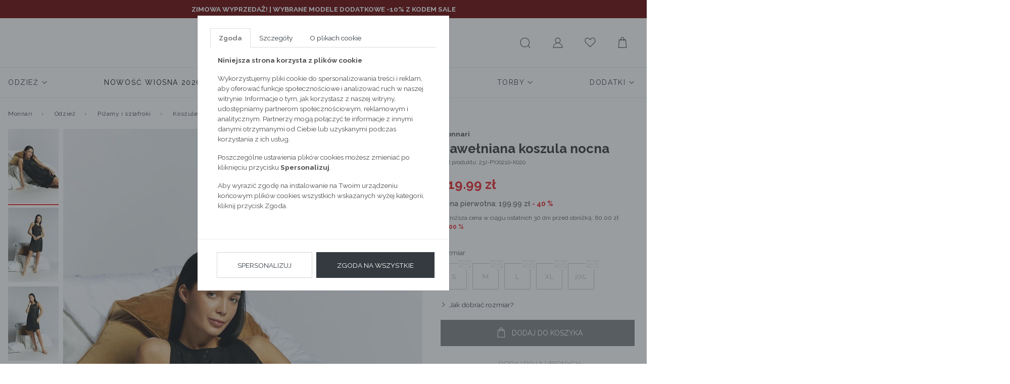

--- FILE ---
content_type: text/html; charset=UTF-8
request_url: https://emonnari.pl/odziez/pizamy-i-szlafroki/koszule-nocne/bawelniana-koszula-nocna,p-87662
body_size: 17600
content:
<!DOCTYPE html>
<html lang="pl">

<head>
	<meta http-equiv="X-UA-Compatible" content="IE=edge" />
<meta charset="utf-8" />
<meta name="viewport" content="width=device-width, initial-scale=1.0, maximum-scale=1.0, user-scalable=no" />
<meta name="description" content="Bawełniana koszula nocna">
<meta name="keywords" content="Bawełniana koszula nocna">
<meta name="format-detection" content="telephone=no" />
<meta name="facebook-domain-verification" content="wmt2asfooe1p3pvhxztnmbjv4x3zw7" />

<link rel="apple-touch-icon" sizes="180x180" href="https://emonnari.pl/static/fav/apple-touch-icon.png">
<link rel="icon" type="image/png" sizes="32x32" href="https://emonnari.pl/static/fav/favicon-32x32.png">
<link rel="icon" type="image/png" sizes="16x16" href="https://emonnari.pl/static/fav/favicon-16x16.png">
<link rel="manifest" href="https://emonnari.pl/static/fav/site.webmanifest">
<link rel="mask-icon" href="https://emonnari.pl/static/fav/safari-pinned-tab.svg" color="#e41f26">
<meta name="msapplication-TileColor" content="#000000">
<meta name="theme-color" content="#ffffff">
<link rel="preconnect" href="https://fonts.googleapis.com">
<link rel="preconnect" href="https://fonts.gstatic.com" crossorigin>
<link href="https://fonts.googleapis.com/css2?family=Raleway:ital,wght@0,100;0,200;0,300;0,400;0,500;0,600;0,700;0,800;0,900;1,100;1,200;1,300;1,400;1,500;1,600;1,700;1,800;1,900&display=swap" rel="stylesheet">
<link rel="shortcut icon" href="https://emonnari.pl/favicon.ico" type="image/x-icon" />

<link rel="canonical" href="https://emonnari.pl/odziez/pizamy-i-szlafroki/koszule-nocne/bawelniana-koszula-nocna,p-87662" /><meta property="og:description" content="Bawełniana koszula nocna" />
<meta property="og:title" content="Bawełniana koszula nocna" />
<meta property="og:url" content="https://emonnari.pl/odziez/pizamy-i-szlafroki/koszule-nocne/bawelniana-koszula-nocna,p-87662" />
<meta property="og:image" content="https://gfx2.emonnari.pl/pub/products/662/87662/75x78/JZ23-R-PYJ0210-020-1-05.jpg" />

<link href="https://emonnari.pl/static/1768480542/main.css" rel="stylesheet" />

<!-- HTML5 Shim and Respond.js IE8 support of HTML5 elements and media queries -->
<!-- WARNING: Respond.js doesn't work if you view the page via file:// -->
<!--[if lt IE 9]>
  <script src="https://oss.maxcdn.com/libs/html5shiv/3.7.0/html5shiv.js"></script>
  <script src="https://oss.maxcdn.com/libs/respond.js/1.4.2/respond.min.js"></script>
<![endif]-->
<meta name="google-signin-scope" content="profile email">
<meta name="google-signin-client_id" content="adfasfdsafasdfdsf.apps.googleusercontent.com">

<meta http-equiv="Content-Security-Policy" content="
		default-src 'self' https://dev-emonnari.e24files.com *.emonnari.pl ;
		media-src 'self' https://dev-emonnari.e24files.com *.emonnari.pl ;
		script-src 'self' 'unsafe-inline' 'unsafe-eval' https://analytics.webgains.io *.hotjar.com https://cdngazeta.pl/pixel/ID-625331 *.googleadservices.com *.tradetracker.net *.clarity.ms *.salesmanago.pl https://apis.google.com https://asset.fwcdn3.com https://geowidget.easypack24.net https://ec.monplat-cdn.com https://www.googletagmanager.com https://tags.creativecdn.com https://config1.veinteractive.com https://cdnjs.cloudflare.com https://developers.google.com https://track.adform.net https://px.leadexpert.pl https://connect.facebook.net https://static.lamoda.pl https://wrap.tradedoubler.com https://svht.tradedoubler.com https://pixel.wp.pl https://s2.adform.net https://maps.googleapis.com https://ocdn.eu https://www.google-analytics.com https://delivery.clickonometrics.pl https://s.go-mpulse.net https://static.criteo.net https://googleads.g.doubleclick.net https://sslwidget.criteo.com/;
		style-src 'self' 'unsafe-inline' *.googletagmanager.com *.googleapis.com https://geowidget.easypack24.net; 
		img-src 'self' * data: https://pixel.wp.pl https://www.facebook.com https://rt.inistrack.net https://www.google-analytics.com https://www.google.com https://gum.criteo.com https://ups.analytics.yahoo.com https://ib.adnxs.com https://e1.emxdgt.com https://s.thebrighttag.com;
		font-src 'self' https://fonts.gstatic.com https://geowidget.easypack24.net;
		connect-src 'self' https://api.webgains.io wss://ws.hotjar.com *.hotjar.com *.hotjar.io *.clarity.ms *.inpost.pl *.leadexpert.pl *.salesmanago.pl *.saleago.com https://measurement-api.criteo.com https://pagead2.googlesyndication.com https://ams.creativecdn.com https://p2.fwpixel.com https://pixel.wp.pl https://maps.googleapis.com https://www.google-analytics.com https://csr.onet.pl https://stats.g.doubleclick.net https://region1.google-analytics.com *.easypack24.net *.doubleclick.net *.google.com *.facebook.com;
		frame-src 'self' https://www.googletagmanager.com https://www.tideplatform.com *.google.com *.onet.pl *.salesmanago.pl https://td.doubleclick.net https://fledge.eu.criteo.com https://gum.criteo.com https://www.facebook.com https://pudofinder.dpd.com.pl https://parcelshop.dhl.pl *.tradedoubler.com *.creativecdn.com;
	">

<script src="https://apis.google.com/js/platform.js" async defer></script>
<script>
	var isLogged = 0</script>
<!--[if gte IE 9]>
  <style type="text/css">
    .gradient {
       filter: none;
    }
  </style>
<![endif]-->
<script async type="text/javascript" src="//asset.fwcdn3.com/js/embed-feed.js"></script>
<script async src='//asset.fwcdn3.com/js/storyblock.js'></script>

<script>
	window.dataLayer = window.dataLayer || [];
	dataLayer.push({
		'userId': undefined,
		'userLoggedIn': 'nie'
	})
</script>

<!-- Google Tag Manager -->
<script>
	(function(w, d, s, l, i) {
		w[l] = w[l] || [];
		w[l].push({
			'gtm.start': new Date().getTime(),
			event: 'gtm.js'
		});
		var f = d.getElementsByTagName(s)[0],
			j = d.createElement(s),
			dl = l != 'dataLayer' ? '&l=' + l : '';
		j.async = true;
		j.src =
			'https://www.googletagmanager.com/gtm.js?id=' + i + dl;
		f.parentNode.insertBefore(j, f);
	})(window, document, 'script', 'dataLayer', 'GTM-MD694RW');
</script>
<!-- End Google Tag Manager -->

<script type="text/javascript">
	! function() {
		var a = document.createElement("script");
		a.type = "text/javascript", a.async = !0, a.src = "//config1.veinteractive.com/tags/B9C2CFED/4106/4918/9332/DA56DE25EC78/tag.js";
		var b = document.getElementsByTagName("head")[0];
		if (b) b.appendChild(a, b);
		else {
			var b = document.getElementsByTagName("script")[0];
			b.parentNode.insertBefore(a, b)
		}
	}();
</script>



	<meta name="referrer" content="no-referrer-when-downgrade">
	<title>Bawełniana koszula nocna</title>
	<script async src="https://geowidget.easypack24.net/js/sdk-for-javascript.js"></script>
	<script src="//ec.monplat-cdn.com/boot.js" async></script>
	<link rel="stylesheet" href="https://geowidget.easypack24.net/css/easypack.css" />
    <link rel="manifest" href="manifest.json">
</head>

<body>
	<!-- Google Tag Manager (noscript) -->
	<noscript><iframe src="https://www.googletagmanager.com/ns.html?id=GTM-MD694RW" height="0" width="0" style="display:none;visibility:hidden"></iframe></noscript>
	<!-- End Google Tag Manager (noscript) -->
			<script>
			window.dataLayer = window.dataLayer || [];
			dataLayer.push({
																																																												 'productID': 87662,
																													},

			);
		</script>
		<script>
		window.dataLayer = window.dataLayer || [];
		dataLayer.push({
                'email': '',
			},

		);
	</script>
					<div class="banderole" style="  background-color: #660000;" data-id="banderole30">
			<div class="container">
				<div class="row">
					<div class="col-12 py-2">
						<p style="text-align:center;"><span style="color:#ffffff;"><strong>ZIMOWA WYPRZEDAŻ! | <a style="color:#ffffff;" href="https://emonnari.pl/odziez?flashcard=sale">WYBRANE MODELE DODATKOWE -10% Z KODEM SALE</a></strong></span></p>					</div>
				</div>
			</div>
		</div>

			
	<input id="mobileMenuCategory" type="checkbox" hidden>
	<input id="mobileMenuControl" type="checkbox" hidden>

	<div class="wrapper">
					<script type="text/javascript">
																	var product = {
						identifier: 'PIŻIMP0-23J-PYJ0210-K020',
					};
											</script>
		


		<header >
			       <div class="container" style="max-width: 1760px">
         <nav class="navbar navbar-light d-flex justify-content-center">
           <a class="navbar-brand" href="https://emonnari.pl/">
             <img src="/static/images/monnari-logo_old.jpg" alt="Bawełniana koszula nocna">
           </a>

           <div class="nav nav-user-actions">
             <label class="nav-link hamburger" for="mobileMenuControl">
               <svg enable-background="new 0 0 22 22" version="1.1" viewbox="0 0 22 22" xml:space="preserve" xmlns="http://www.w3.org/2000/svg" width="26" height="26">
                 <path fill="#4D4D4D" d="M18.5 6h-15c-0.3 0-0.5-0.2-0.5-0.5s0.2-0.5 0.5-0.5h15c0.3 0 0.5 0.2 0.5 0.5s-0.2 0.5-0.5 0.5z"></path>
                 <path fill="#4D4D4D" d="M18.5 12h-15c-0.3 0-0.5-0.2-0.5-0.5s0.2-0.5 0.5-0.5h15c0.3 0 0.5 0.2 0.5 0.5s-0.2 0.5-0.5 0.5z"></path>
                 <path fill="#4D4D4D" d="M18.5 18h-15c-0.3 0-0.5-0.2-0.5-0.5s0.2-0.5 0.5-0.5h15c0.3 0 0.5 0.2 0.5 0.5s-0.2 0.5-0.5 0.5z"></path>
               </svg>
             </label>

             <label class="nav-link lupe " for="searchLayerControl">
               <svg enable-background="new 0 0 22 22" version="1.1" viewbox="0 0 22 22" xml:space="preserve" xmlns="http://www.w3.org/2000/svg" width="26" height="26">
                 <path fill="#4D4D4D" d="M18.9 19.1l-2.9-2.8c1.2-1.4 2-3.3 2-5.3 0-4.4-3.6-8-8-8s-8 3.6-8 8c0 4.4 3.6 8 8 8 2 0 3.9-0.8 5.3-2l2.9 2.9c0.1 0.1 0.2 0.1 0.4 0.1s0.3 0 0.4-0.1c0-0.2 0-0.6-0.1-0.8zM10 18c-3.9 0-7-3.1-7-7s3.1-7 7-7 7 3.1 7 7-3.1 7-7 7z"></path>
               </svg>
             </label>

             <form action="https://emonnari.pl/szukaj.html" method="post" accept-charset="utf-8" class="d-none desktop-search">               <input class="form-control" name="search_phrase" data-json="/searchHints" data-autocomplite='true' aria-describedby="helpS" itemprop="query-input" autocomplete="off">
               <button class="btn" type="submit">
                 <svg enable-background="new 0 0 22 22" version="1.1" viewbox="0 0 22 22" xml:space="preserve" xmlns="http://www.w3.org/2000/svg" width="26" height="26">
                   <path fill="#4D4D4D" d="M18.9 19.1l-2.9-2.8c1.2-1.4 2-3.3 2-5.3 0-4.4-3.6-8-8-8s-8 3.6-8 8c0 4.4 3.6 8 8 8 2 0 3.9-0.8 5.3-2l2.9 2.9c0.1 0.1 0.2 0.1 0.4 0.1s0.3 0 0.4-0.1c0-0.2 0-0.6-0.1-0.8zM10 18c-3.9 0-7-3.1-7-7s3.1-7 7-7 7 3.1 7 7-3.1 7-7 7z"></path>
                 </svg>
               </button>
             </form>

             <a class="nav-link " href="https://emonnari.pl/login.html">
               <svg enable-background="new 0 0 22 22" version="1.1" viewbox="0 0 22 22" xml:space="preserve" xmlns="http://www.w3.org/2000/svg" width="26" height="26">
                 <path d="M13.2 11.8c1.4-0.8 2.4-2.3 2.4-4.1 0-2.6-2-4.7-4.6-4.7s-4.6 2.1-4.6 4.7c0 1.8 1 3.3 2.4 4.1-3.3 1-5.8 4.1-5.8 7.8 0 0.2 0.2 0.4 0.5 0.4h15.1c0.3 0 0.5-0.2 0.5-0.5-0.1-3.6-2.5-6.7-5.9-7.7zM11 11.4c-2 0-3.7-1.7-3.7-3.7s1.7-3.7 3.7-3.7c2 0 3.7 1.7 3.7 3.7s-1.7 3.7-3.7 3.7zM18 19h-14c0.2-3.8 3.2-6.6 7-6.6s6.8 2.8 7 6.6z"></path>
               </svg>
             </a>

             <a class="nav-link " href="https://emonnari.pl/schowek.html">
               <svg enable-background="new 0 0 22 22" version="1.1" viewbox="0 0 22 22" xml:space="preserve" xmlns="http://www.w3.org/2000/svg" width="26" height="26">
                 <path d="M15.2 4c1.5 0 2.8 0.9 3.4 2.5 0.6 1.4 0.5 3.5-1.4 5.3l-6.2 5.8-6.2-5.9c0 0 0 0 0 0-1.9-1.7-2.1-3.8-1.5-5.3 0.4-1.1 1.5-2.4 3.3-2.4 1.2 0 2.8 1.1 3.5 2.4 0.2 0.3 0.5 0.5 0.9 0.5 0 0 0 0 0 0 0.4 0 0.7-0.2 0.9-0.5 0.6-1.2 2.1-2.4 3.3-2.4zM15.2 3c-1.6 0-3.5 1.4-4.2 2.9-0.8-1.5-2.7-2.9-4.4-2.9-4.3 0-6.5 6-2.4 9.5l6.8 6.5 7-6.5c3.9-3.7 1.6-9.5-2.8-9.5v0z"></path>
               </svg>
                            </a>
             <a class="nav-link " href="https://emonnari.pl/koszyk.html">
               <svg enable-background="new 0 0 22 22" version="1.1" viewbox="0 0 22 22" xml:space="preserve" xmlns="http://www.w3.org/2000/svg" width="26" height="26">
                 <path d="M17 6.5c0-0.3-0.2-0.5-0.5-0.5h-2.5v-1c0-1.7-1.3-3-3-3s-3 1.3-3 3v1h-2.5c-0.3 0-0.5 0.2-0.5 0.5l-1 13c0 0.1 0 0.2 0.1 0.3s0.3 0.2 0.4 0.2h13c0.1 0 0.3 0 0.4-0.1s0.1-0.3 0.1-0.4l-1-13zM9 5c0-1.1 0.9-2 2-2s2 0.9 2 2v1h-4v-1zM5 19l1-12h2v1.5c0 0.3 0.2 0.5 0.5 0.5s0.5-0.2 0.5-0.5v-1.5h4v1.5c0 0.3 0.2 0.5 0.5 0.5s0.5-0.2 0.5-0.5v-1.5h2l1 12h-12z"></path>
               </svg>
                            </a>
           </div>
         </nav>
         <nav class="nav nav-main">
	<div class="nav-mobile-header"><span>menu</span>
		<label for="mobileMenuControl">
			<svg enable-background="new 0 0 22 22" version="1.1" viewbox="0 0 22 22" xml:space="preserve" xmlns="http://www.w3.org/2000/svg" width="24" height="24">
				<line x1="4.04" x2="19.96" y1="3.159" y2="19.079" fill="none" stroke="#4D4D4D" stroke-miterlimit="10"></line>
				<line x1="19.96" x2="4.04" y1="3.159" y2="19.079" fill="none" stroke="#4D4D4D" stroke-miterlimit="10"></line>
			</svg>
		</label>
	</div>
	
		<div class="nav-item  has-submenu">
			<a class="nav-link"  href="https://emonnari.pl/odziez" >
				<span >
					Odzież				</span>
									<svg enable-background="new 0 0 11.34 11.34" version="1.1" viewbox="0 0 11.34 11.34" xml:space="preserve" xmlns="http://www.w3.org/2000/svg" width="12" height="12">
						<polyline points="9.781 3.781 5.781 7.781 1.781 3.781" fill="none" stroke="#4D4D4D" stroke-linecap="round" stroke-miterlimit="22.926"></polyline>
					</svg>
							</a>
							<input id="#submenu1Controle" type="checkbox" hidden="hidden" />
				<label for="#submenu1Controle"></label>
				<div class="submenu">
					<div class="nav-mobile-header">
						<label for="#submenu1Controle">
							<svg enable-background="new 0 0 11.34 11.34" version="1.1" viewbox="0 0 11.34 11.34" xml:space="preserve" xmlns="http://www.w3.org/2000/svg" width="12" height="12">
								<polyline points="7.781 9.78 3.781 5.781 7.781 1.781" fill="none" stroke="#4D4D4D" stroke-linecap="round" stroke-miterlimit="22.926"></polyline>
							</svg>
							<span class="ml-2">Odzież</span>
						</label>
						<label for="mobileMenuControl">
							<svg enable-background="new 0 0 22 22" version="1.1" viewbox="0 0 22 22" xml:space="preserve" xmlns="http://www.w3.org/2000/svg" width="24" height="24">
								<line x1="4.04" x2="19.96" y1="3.159" y2="19.079" fill="none" stroke="#4D4D4D" stroke-miterlimit="10"></line>
								<line x1="19.96" x2="4.04" y1="3.159" y2="19.079" fill="none" stroke="#4D4D4D" stroke-miterlimit="10"></line>
							</svg>
						</label>
					</div>

											<ul class="nav nav-dots flex-column submenu-all-item"><a class="nav-link mb-2" href="https://emonnari.pl/odziez"><span>Pokaż wszystkie</span></a></ul>
					
					
					<ul class="nav nav-dots col-fix"><ul class="nav nav-dots col-fix--inner"><a class="nav-link" href="https://emonnari.pl/odziez/nowosc"><span>Nowość</span></a><a class="nav-link" href="https://emonnari.pl/odziez/cala-kolekcja"><span>Cała kolekcja</span></a><div class="groupMenu"><a class="nav-link" href="https://emonnari.pl/odziez/kolekcja-sportowa"><span>Kolekcja sportowa</span></a><div class="submenu-3"><a class="nav-link " href="https://emonnari.pl/odziez/kolekcja-sportowa/t-shirty-sportowe"><span>T-shirty sportowe</span></a><a class="nav-link " href="https://emonnari.pl/odziez/kolekcja-sportowa/staniki-sportowe"><span>Staniki sportowe</span></a><a class="nav-link " href="https://emonnari.pl/odziez/kolekcja-sportowa/bluzy-sportowe"><span>Bluzy sportowe</span></a><a class="nav-link " href="https://emonnari.pl/odziez/kolekcja-sportowa/spodnie-sportowe"><span>Spodnie sportowe</span></a><a class="nav-link " href="https://emonnari.pl/odziez/kolekcja-sportowa/kurtki-sportowe"><span>Kurtki sportowe</span></a><a class="nav-link " href="https://emonnari.pl/odziez/kolekcja-sportowa/kamizelki-sportowe"><span>Kamizelki sportowe</span></a><a class="nav-link " href="https://emonnari.pl/odziez/kolekcja-sportowa/torby-sportowe"><span>Torby sportowe</span></a></div></div><div class="groupMenu"><a class="nav-link" href="https://emonnari.pl/odziez/kurtki"><span>Kurtki</span></a><div class="submenu-3"><a class="nav-link " href="https://emonnari.pl/odziez/kurtki/zimowe"><span>Zimowe</span></a><a class="nav-link " href="https://emonnari.pl/odziez/kurtki/puchowe"><span>Puchowe</span></a><a class="nav-link " href="https://emonnari.pl/odziez/kurtki/sportowe"><span>Sportowe</span></a><a class="nav-link " href="https://emonnari.pl/odziez/kurtki/przejsciowe"><span>Przejściowe</span></a><a class="nav-link " href="https://emonnari.pl/odziez/kurtki/ramoneski"><span>Ramoneski</span></a><a class="nav-link " href="https://emonnari.pl/odziez/kurtki/bezrekawniki"><span>Bezrękawniki</span></a><a class="nav-link " href="https://emonnari.pl/odziez/kurtki/jeansowe"><span>Jeansowe</span></a><a class="nav-link " href="https://emonnari.pl/odziez/kurtki/parki"><span>Parki</span></a></div></div><div class="groupMenu"><a class="nav-link" href="https://emonnari.pl/odziez/plaszcze"><span>Płaszcze</span></a><div class="submenu-3"><a class="nav-link " href="https://emonnari.pl/odziez/plaszcze/klasyczne"><span>Klasyczne</span></a><a class="nav-link " href="https://emonnari.pl/odziez/plaszcze/pikowane"><span>Pikowane</span></a><a class="nav-link " href="https://emonnari.pl/odziez/plaszcze/puchowe"><span>Puchowe</span></a><a class="nav-link " href="https://emonnari.pl/odziez/plaszcze/welniane"><span>Wełniane</span></a><a class="nav-link " href="https://emonnari.pl/odziez/plaszcze/trencze"><span>Trencze</span></a><a class="nav-link " href="https://emonnari.pl/odziez/plaszcze/parki"><span>Parki</span></a></div></div><div class="groupMenu"><a class="nav-link" href="https://emonnari.pl/odziez/swetry"><span>Swetry</span></a><div class="submenu-3"><a class="nav-link " href="https://emonnari.pl/odziez/swetry/golfy"><span>Golfy</span></a><a class="nav-link " href="https://emonnari.pl/odziez/swetry/kardigany"><span>Kardigany</span></a><a class="nav-link " href="https://emonnari.pl/odziez/swetry/oversize"><span>Oversize</span></a><a class="nav-link " href="https://emonnari.pl/odziez/swetry/dlugi-rekaw"><span>długi rękaw</span></a><a class="nav-link " href="https://emonnari.pl/odziez/swetry/azurowy"><span>Ażurowy</span></a><a class="nav-link " href="https://emonnari.pl/odziez/swetry/z-krotkim-rekawem"><span>Z krótkim rękawem</span></a><a class="nav-link " href="https://emonnari.pl/odziez/swetry/bolerko"><span>Bolerko</span></a></div></div><a class="nav-link" href="https://emonnari.pl/odziez/jeansy"><span>Jeansy</span></a><a class="nav-link" href="https://emonnari.pl/odziez/dresy"><span>Dresy</span></a><div class="groupMenu"><a class="nav-link" href="https://emonnari.pl/odziez/spodnie"><span>Spodnie</span></a><div class="submenu-3"><a class="nav-link " href="https://emonnari.pl/odziez/spodnie/na-co-dzien"><span>Na co dzień</span></a><a class="nav-link " href="https://emonnari.pl/odziez/spodnie/klasyczne"><span>Klasyczne</span></a><a class="nav-link " href="https://emonnari.pl/odziez/spodnie/legginsy"><span>Legginsy</span></a><a class="nav-link " href="https://emonnari.pl/odziez/spodnie/szorty"><span>Szorty</span></a></div></div><div class="groupMenu"><a class="nav-link" href="https://emonnari.pl/odziez/bluzy"><span>Bluzy</span></a><div class="submenu-3"><a class="nav-link " href="https://emonnari.pl/odziez/bluzy/rozpinane"><span>Rozpinane</span></a><a class="nav-link " href="https://emonnari.pl/odziez/bluzy/przez-glowe"><span>Przez głowe</span></a></div></div><a class="nav-link" href="https://emonnari.pl/odziez/zakiety"><span>Żakiety</span></a><div class="groupMenu"><a class="nav-link" href="https://emonnari.pl/odziez/sukienki-i-kombinezony"><span>Sukienki i kombinezony</span></a><div class="submenu-3"><a class="nav-link " href="https://emonnari.pl/odziez/sukienki-i-kombinezony/na-co-dzien"><span>Na co dzień</span></a><a class="nav-link " href="https://emonnari.pl/odziez/sukienki-i-kombinezony/wizytowe"><span>Wizytowe</span></a><a class="nav-link " href="https://emonnari.pl/odziez/sukienki-i-kombinezony/wieczorowe"><span>Wieczorowe</span></a><a class="nav-link " href="https://emonnari.pl/odziez/sukienki-i-kombinezony/koktajlowe"><span>Koktajlowe</span></a><a class="nav-link " href="https://emonnari.pl/odziez/sukienki-i-kombinezony/koronkowe"><span>Koronkowe</span></a><a class="nav-link " href="https://emonnari.pl/odziez/sukienki-i-kombinezony/rozkloszowane"><span>Rozkloszowane</span></a><a class="nav-link " href="https://emonnari.pl/odziez/sukienki-i-kombinezony/dzianinowe"><span>Dzianinowe</span></a><a class="nav-link " href="https://emonnari.pl/odziez/sukienki-i-kombinezony/mini"><span>Mini</span></a><a class="nav-link " href="https://emonnari.pl/odziez/sukienki-i-kombinezony/midi"><span>Midi</span></a><a class="nav-link " href="https://emonnari.pl/odziez/sukienki-i-kombinezony/maxi"><span>Maxi</span></a><a class="nav-link " href="https://emonnari.pl/odziez/sukienki-i-kombinezony/kombinezony"><span>Kombinezony</span></a></div></div><div class="groupMenu"><a class="nav-link" href="https://emonnari.pl/odziez/spodnice"><span>Spódnice</span></a><div class="submenu-3"><a class="nav-link " href="https://emonnari.pl/odziez/spodnice/olowkowa"><span>Ołówkowa</span></a><a class="nav-link " href="https://emonnari.pl/odziez/spodnice/plisowana"><span>Plisowana</span></a><a class="nav-link " href="https://emonnari.pl/odziez/spodnice/rozkloszowana"><span>Rozkloszowana</span></a><a class="nav-link " href="https://emonnari.pl/odziez/spodnice/mini"><span>Mini</span></a><a class="nav-link " href="https://emonnari.pl/odziez/spodnice/midi"><span>Midi</span></a><a class="nav-link " href="https://emonnari.pl/odziez/spodnice/maxi"><span>Maxi</span></a></div></div><div class="groupMenu"><a class="nav-link" href="https://emonnari.pl/odziez/bluzki-i-t-shirty"><span>Bluzki i t-shirty</span></a><div class="submenu-3"><a class="nav-link " href="https://emonnari.pl/odziez/bluzki-i-t-shirty/na-co-dzien"><span>Na co dzień</span></a><a class="nav-link " href="https://emonnari.pl/odziez/bluzki-i-t-shirty/wizytowe"><span>Wizytowe</span></a><a class="nav-link " href="https://emonnari.pl/odziez/bluzki-i-t-shirty/wieczorowe"><span>Wieczorowe</span></a><a class="nav-link " href="https://emonnari.pl/odziez/bluzki-i-t-shirty/koszule"><span>Koszule</span></a><a class="nav-link " href="https://emonnari.pl/odziez/bluzki-i-t-shirty/t-shirty"><span>T-shirty</span></a><a class="nav-link " href="https://emonnari.pl/odziez/bluzki-i-t-shirty/topy"><span>Topy</span></a></div></div><div class="groupMenu"><a class="nav-link" href="https://emonnari.pl/odziez/pizamy-i-szlafroki"><span>Piżamy i szlafroki</span></a><div class="submenu-3"><a class="nav-link " href="https://emonnari.pl/odziez/pizamy-i-szlafroki/gory-od-pizamy"><span>Góry od piżamy</span></a><a class="nav-link " href="https://emonnari.pl/odziez/pizamy-i-szlafroki/doly-od-pizamy"><span>Doły od piżamy</span></a><a class="nav-link " href="https://emonnari.pl/odziez/pizamy-i-szlafroki/koszule-nocne"><span>Koszule nocne</span></a><a class="nav-link " href="https://emonnari.pl/odziez/pizamy-i-szlafroki/szlafroki"><span>Szlafroki</span></a></div></div><a class="nav-link" href="https://emonnari.pl/odziez/lniane-modele"><span>Lniane modele</span></a><div class="groupMenu"><a class="nav-link" href="https://emonnari.pl/odziez/kostiumy-kapielowe"><span>Kostiumy kąpielowe</span></a><div class="submenu-3"><a class="nav-link " href="https://emonnari.pl/odziez/kostiumy-kapielowe/jednoczesciowe"><span>Jednoczęściowe</span></a><a class="nav-link " href="https://emonnari.pl/odziez/kostiumy-kapielowe/dwuczesciowe"><span>Dwuczęściowe</span></a><a class="nav-link " href="https://emonnari.pl/odziez/kostiumy-kapielowe/narzutki"><span>Narzutki</span></a></div></div><a class="nav-link" href="https://emonnari.pl/odziez/plus-size"><span>Plus Size</span></a><div class="groupMenu"><a class="nav-link" href="https://emonnari.pl/odziez/stylizacje-karnawalowe"><span>Stylizacje karnawałowe</span></a><div class="submenu-3"><a class="nav-link " href="https://emonnari.pl/odziez/stylizacje-karnawalowe/torby"><span>Torby</span></a></div></div><a class="nav-link" href="https://emonnari.pl/odziez/styl-mediolanu"><span>Styl Mediolanu</span></a></ul></ul>
									</div>
					</div>

	
		<div class="nav-item  has-submenu">
			<a class="nav-link"  href="https://emonnari.pl/nowosc-wiosna-2026" >
				<span style="color: #000000;">
					Nowość Wiosna 2026				</span>
									<svg enable-background="new 0 0 11.34 11.34" version="1.1" viewbox="0 0 11.34 11.34" xml:space="preserve" xmlns="http://www.w3.org/2000/svg" width="12" height="12">
						<polyline points="9.781 3.781 5.781 7.781 1.781 3.781" fill="none" stroke="#4D4D4D" stroke-linecap="round" stroke-miterlimit="22.926"></polyline>
					</svg>
							</a>
							<input id="#submenu2Controle" type="checkbox" hidden="hidden" />
				<label for="#submenu2Controle"></label>
				<div class="submenu">
					<div class="nav-mobile-header">
						<label for="#submenu2Controle">
							<svg enable-background="new 0 0 11.34 11.34" version="1.1" viewbox="0 0 11.34 11.34" xml:space="preserve" xmlns="http://www.w3.org/2000/svg" width="12" height="12">
								<polyline points="7.781 9.78 3.781 5.781 7.781 1.781" fill="none" stroke="#4D4D4D" stroke-linecap="round" stroke-miterlimit="22.926"></polyline>
							</svg>
							<span class="ml-2">Nowość Wiosna 2026</span>
						</label>
						<label for="mobileMenuControl">
							<svg enable-background="new 0 0 22 22" version="1.1" viewbox="0 0 22 22" xml:space="preserve" xmlns="http://www.w3.org/2000/svg" width="24" height="24">
								<line x1="4.04" x2="19.96" y1="3.159" y2="19.079" fill="none" stroke="#4D4D4D" stroke-miterlimit="10"></line>
								<line x1="19.96" x2="4.04" y1="3.159" y2="19.079" fill="none" stroke="#4D4D4D" stroke-miterlimit="10"></line>
							</svg>
						</label>
					</div>

											<ul class="nav nav-dots flex-column submenu-all-item"><a class="nav-link mb-2" href="https://emonnari.pl/nowosc-wiosna-2026"><span>Pokaż wszystkie</span></a></ul>
					
					
					<ul class="nav nav-dots flex-column"><a class="nav-link" href="https://emonnari.pl/nowosc-wiosna-2026/ostatnio-dodane"><span>Ostatnio dodane</span></a><a class="nav-link" href="https://emonnari.pl/nowosc-wiosna-2026/komplety"><span>Komplety</span></a><a class="nav-link" href="https://emonnari.pl/nowosc-wiosna-2026/kurtki"><span>Kurtki</span></a><a class="nav-link" href="https://emonnari.pl/nowosc-wiosna-2026/plaszcze"><span>Płaszcze</span></a><a class="nav-link" href="https://emonnari.pl/nowosc-wiosna-2026/swetry"><span>Swetry</span></a></ul><ul class="nav nav-dots flex-column"><a class="nav-link" href="https://emonnari.pl/nowosc-wiosna-2026/sukienki"><span>Sukienki</span></a><a class="nav-link" href="https://emonnari.pl/nowosc-wiosna-2026/spodnice"><span>Spódnice</span></a><a class="nav-link" href="https://emonnari.pl/nowosc-wiosna-2026/zakiety"><span>Żakiety</span></a><a class="nav-link" href="https://emonnari.pl/nowosc-wiosna-2026/spodnie"><span>Spodnie</span></a><a class="nav-link" href="https://emonnari.pl/nowosc-wiosna-2026/bluzki-i-t-shirty"><span>Bluzki i t-shirty</span></a></ul><ul class="nav nav-dots flex-column"><a class="nav-link" href="https://emonnari.pl/nowosc-wiosna-2026/bluzy"><span>Bluzy</span></a><a class="nav-link" href="https://emonnari.pl/nowosc-wiosna-2026/kamizelki"><span>Kamizelki</span></a><a class="nav-link" href="https://emonnari.pl/nowosc-wiosna-2026/pizamy"><span>Piżamy</span></a><a class="nav-link" href="https://emonnari.pl/nowosc-wiosna-2026/szale"><span>Szale</span></a></ul>
									</div>
					</div>

	
		<div class="nav-item  has-submenu">
			<a class="nav-link"  href="https://emonnari.pl/wyprzedaz" >
				<span style="color: #ff000d;">
					WYPRZEDAŻ				</span>
									<svg enable-background="new 0 0 11.34 11.34" version="1.1" viewbox="0 0 11.34 11.34" xml:space="preserve" xmlns="http://www.w3.org/2000/svg" width="12" height="12">
						<polyline points="9.781 3.781 5.781 7.781 1.781 3.781" fill="none" stroke="#4D4D4D" stroke-linecap="round" stroke-miterlimit="22.926"></polyline>
					</svg>
							</a>
							<input id="#submenu3Controle" type="checkbox" hidden="hidden" />
				<label for="#submenu3Controle"></label>
				<div class="submenu">
					<div class="nav-mobile-header">
						<label for="#submenu3Controle">
							<svg enable-background="new 0 0 11.34 11.34" version="1.1" viewbox="0 0 11.34 11.34" xml:space="preserve" xmlns="http://www.w3.org/2000/svg" width="12" height="12">
								<polyline points="7.781 9.78 3.781 5.781 7.781 1.781" fill="none" stroke="#4D4D4D" stroke-linecap="round" stroke-miterlimit="22.926"></polyline>
							</svg>
							<span class="ml-2">WYPRZEDAŻ</span>
						</label>
						<label for="mobileMenuControl">
							<svg enable-background="new 0 0 22 22" version="1.1" viewbox="0 0 22 22" xml:space="preserve" xmlns="http://www.w3.org/2000/svg" width="24" height="24">
								<line x1="4.04" x2="19.96" y1="3.159" y2="19.079" fill="none" stroke="#4D4D4D" stroke-miterlimit="10"></line>
								<line x1="19.96" x2="4.04" y1="3.159" y2="19.079" fill="none" stroke="#4D4D4D" stroke-miterlimit="10"></line>
							</svg>
						</label>
					</div>

											<ul class="nav nav-dots flex-column submenu-all-item"><a class="nav-link mb-2" href="https://emonnari.pl/wyprzedaz"><span>Pokaż wszystkie</span></a></ul>
					
					
					<ul class="nav nav-dots flex-column"><a class="nav-link" href="https://emonnari.pl/wyprzedaz/plaszcze-i-kurtki"><span>Płaszcze i kurtki</span></a><a class="nav-link" href="https://emonnari.pl/wyprzedaz/kamizelki"><span>Kamizelki</span></a><a class="nav-link" href="https://emonnari.pl/wyprzedaz/swetry"><span>Swetry</span></a><a class="nav-link" href="https://emonnari.pl/wyprzedaz/bluzy"><span>Bluzy</span></a><a class="nav-link" href="https://emonnari.pl/wyprzedaz/bluzki-i-t-shirty"><span>Bluzki i T-shirty</span></a></ul><ul class="nav nav-dots flex-column"><a class="nav-link" href="https://emonnari.pl/wyprzedaz/spodnie"><span>Spodnie</span></a><a class="nav-link" href="https://emonnari.pl/wyprzedaz/sukienki-i-kombinezony"><span>Sukienki i kombinezony</span></a><a class="nav-link" href="https://emonnari.pl/wyprzedaz/spodnice"><span>Spódnice</span></a><a class="nav-link" href="https://emonnari.pl/wyprzedaz/marynarki"><span>Marynarki</span></a><a class="nav-link" href="https://emonnari.pl/wyprzedaz/pizamy-i-szlafroki"><span>Piżamy i szlafroki</span></a></ul><ul class="nav nav-dots flex-column"><a class="nav-link" href="https://emonnari.pl/wyprzedaz/torby"><span>Torby</span></a><a class="nav-link" href="https://emonnari.pl/wyprzedaz/portfele"><span>Portfele</span></a><a class="nav-link" href="https://emonnari.pl/wyprzedaz/kosmetyczki"><span>Kosmetyczki</span></a><div class="groupMenu"><a class="nav-link" href="https://emonnari.pl/wyprzedaz/akcesoria-zimowe"><span>Akcesoria zimowe</span></a><div class="submenu-3"><a class="nav-link " href="https://emonnari.pl/wyprzedaz/akcesoria-zimowe/rekawiczki"><span>Rękawiczki</span></a><a class="nav-link " href="https://emonnari.pl/wyprzedaz/akcesoria-zimowe/czapki"><span>Czapki</span></a><a class="nav-link " href="https://emonnari.pl/wyprzedaz/akcesoria-zimowe/szaliki"><span>Szaliki</span></a></div></div></ul>
									</div>
					</div>

	
		<div class="nav-item  has-submenu">
			<a class="nav-link"  href="https://emonnari.pl/femestage" >
				<span >
					Femestage				</span>
									<svg enable-background="new 0 0 11.34 11.34" version="1.1" viewbox="0 0 11.34 11.34" xml:space="preserve" xmlns="http://www.w3.org/2000/svg" width="12" height="12">
						<polyline points="9.781 3.781 5.781 7.781 1.781 3.781" fill="none" stroke="#4D4D4D" stroke-linecap="round" stroke-miterlimit="22.926"></polyline>
					</svg>
							</a>
							<input id="#submenu4Controle" type="checkbox" hidden="hidden" />
				<label for="#submenu4Controle"></label>
				<div class="submenu">
					<div class="nav-mobile-header">
						<label for="#submenu4Controle">
							<svg enable-background="new 0 0 11.34 11.34" version="1.1" viewbox="0 0 11.34 11.34" xml:space="preserve" xmlns="http://www.w3.org/2000/svg" width="12" height="12">
								<polyline points="7.781 9.78 3.781 5.781 7.781 1.781" fill="none" stroke="#4D4D4D" stroke-linecap="round" stroke-miterlimit="22.926"></polyline>
							</svg>
							<span class="ml-2">Femestage</span>
						</label>
						<label for="mobileMenuControl">
							<svg enable-background="new 0 0 22 22" version="1.1" viewbox="0 0 22 22" xml:space="preserve" xmlns="http://www.w3.org/2000/svg" width="24" height="24">
								<line x1="4.04" x2="19.96" y1="3.159" y2="19.079" fill="none" stroke="#4D4D4D" stroke-miterlimit="10"></line>
								<line x1="19.96" x2="4.04" y1="3.159" y2="19.079" fill="none" stroke="#4D4D4D" stroke-miterlimit="10"></line>
							</svg>
						</label>
					</div>

											<ul class="nav nav-dots flex-column submenu-all-item"><a class="nav-link mb-2" href="https://emonnari.pl/femestage"><span>Pokaż wszystkie</span></a></ul>
					
					
					<ul class="nav nav-dots flex-column"><a class="nav-link" href="https://emonnari.pl/femestage/nowosc-femestage"><span>Nowość Femestage
</span></a><a class="nav-link" href="https://emonnari.pl/femestage/femestage-wyprzedaz" style="color:#ff0000;"><span>FEMESTAGE WYPRZEDAŻ</span></a><a class="nav-link" href="https://emonnari.pl/femestage/comfy-edition"><span>COMFY EDITION</span></a><a class="nav-link" href="https://emonnari.pl/femestage/plaszcze"><span>Płaszcze</span></a><a class="nav-link" href="https://emonnari.pl/femestage/kurtki"><span>Kurtki</span></a><a class="nav-link" href="https://emonnari.pl/femestage/sukienki"><span>Sukienki</span></a></ul><ul class="nav nav-dots flex-column"><a class="nav-link" href="https://emonnari.pl/femestage/swetry"><span>Swetry</span></a><a class="nav-link" href="https://emonnari.pl/femestage/bluzy"><span>Bluzy</span></a><a class="nav-link" href="https://emonnari.pl/femestage/zakiety"><span>Żakiety</span></a><a class="nav-link" href="https://emonnari.pl/femestage/bluzki"><span>Bluzki</span></a><a class="nav-link" href="https://emonnari.pl/femestage/koszule"><span>Koszule</span></a><a class="nav-link" href="https://emonnari.pl/femestage/t-shirts"><span>T-shirts</span></a></ul><ul class="nav nav-dots flex-column"><a class="nav-link" href="https://emonnari.pl/femestage/spodnie"><span>Spodnie</span></a><a class="nav-link" href="https://emonnari.pl/femestage/jeans"><span>Jeans</span></a><a class="nav-link" href="https://emonnari.pl/femestage/spodnice"><span>Spódnice</span></a><a class="nav-link" href="https://emonnari.pl/femestage/torebki"><span>Torebki</span></a><a class="nav-link" href="https://emonnari.pl/femestage/akcesoria"><span>Akcesoria</span></a><a class="nav-link" href="https://emonnari.pl/femestage/szorty"><span>Szorty</span></a></ul>
					
						<div>
							<img class="img-fluid lLoad" alt="" data-original="https://gfx2.emonnari.pl/pub/bannery/10/2025/9/5/2920.png" />						</div>
									</div>
					</div>

	
		<div class="nav-item  has-submenu">
			<a class="nav-link"  href="https://emonnari.pl/torby" >
				<span >
					Torby				</span>
									<svg enable-background="new 0 0 11.34 11.34" version="1.1" viewbox="0 0 11.34 11.34" xml:space="preserve" xmlns="http://www.w3.org/2000/svg" width="12" height="12">
						<polyline points="9.781 3.781 5.781 7.781 1.781 3.781" fill="none" stroke="#4D4D4D" stroke-linecap="round" stroke-miterlimit="22.926"></polyline>
					</svg>
							</a>
							<input id="#submenu5Controle" type="checkbox" hidden="hidden" />
				<label for="#submenu5Controle"></label>
				<div class="submenu">
					<div class="nav-mobile-header">
						<label for="#submenu5Controle">
							<svg enable-background="new 0 0 11.34 11.34" version="1.1" viewbox="0 0 11.34 11.34" xml:space="preserve" xmlns="http://www.w3.org/2000/svg" width="12" height="12">
								<polyline points="7.781 9.78 3.781 5.781 7.781 1.781" fill="none" stroke="#4D4D4D" stroke-linecap="round" stroke-miterlimit="22.926"></polyline>
							</svg>
							<span class="ml-2">Torby</span>
						</label>
						<label for="mobileMenuControl">
							<svg enable-background="new 0 0 22 22" version="1.1" viewbox="0 0 22 22" xml:space="preserve" xmlns="http://www.w3.org/2000/svg" width="24" height="24">
								<line x1="4.04" x2="19.96" y1="3.159" y2="19.079" fill="none" stroke="#4D4D4D" stroke-miterlimit="10"></line>
								<line x1="19.96" x2="4.04" y1="3.159" y2="19.079" fill="none" stroke="#4D4D4D" stroke-miterlimit="10"></line>
							</svg>
						</label>
					</div>

											<ul class="nav nav-dots flex-column submenu-all-item"><a class="nav-link mb-2" href="https://emonnari.pl/torby"><span>Pokaż wszystkie</span></a></ul>
					
					
					<ul class="nav nav-dots flex-column"><a class="nav-link" href="https://emonnari.pl/torby/nowosc-torby"><span>Nowość torby</span></a><a class="nav-link" href="https://emonnari.pl/torby/torby-akardo"><span>TORBY AKARDO</span></a><a class="nav-link" href="https://emonnari.pl/torby/torby-nobo"><span>TORBY NOBO</span></a><a class="nav-link" href="https://emonnari.pl/torby/torby-top-secret"><span>Torby Top Secret</span></a><a class="nav-link" href="https://emonnari.pl/torby/kolekcja-premium"><span>KOLEKCJA PREMIUM</span></a><a class="nav-link" href="https://emonnari.pl/torby/waterproof"><span>WATERPROOF</span></a><a class="nav-link" href="https://emonnari.pl/torby/kolekcja-active"><span>KOLEKCJA ACTIVE</span></a><a class="nav-link" href="https://emonnari.pl/torby/na-co-dzien"><span>Na co dzień</span></a><a class="nav-link" href="https://emonnari.pl/torby/wizytowe"><span>Wizytowe</span></a></ul><ul class="nav nav-dots flex-column"><a class="nav-link" href="https://emonnari.pl/torby/shopperki-na-zakupy"><span>Shopperki na zakupy</span></a><a class="nav-link" href="https://emonnari.pl/torby/shopper"><span>Shopper</span></a><a class="nav-link" href="https://emonnari.pl/torby/worki"><span>Worki</span></a><a class="nav-link" href="https://emonnari.pl/torby/kopertowki"><span>Kopertówki</span></a><a class="nav-link" href="https://emonnari.pl/torby/kuferki"><span>Kuferki</span></a><a class="nav-link" href="https://emonnari.pl/torby/koszyki"><span>Koszyki</span></a><a class="nav-link" href="https://emonnari.pl/torby/plecaki"><span>Plecaki</span></a><a class="nav-link" href="https://emonnari.pl/torby/torby-na-laptopa"><span>Torby na laptopa</span></a><a class="nav-link" href="https://emonnari.pl/torby/crossbody"><span>Crossbody</span></a></ul><ul class="nav nav-dots flex-column"><a class="nav-link" href="https://emonnari.pl/torby/sportowe"><span>Sportowe</span></a><a class="nav-link" href="https://emonnari.pl/torby/tekstylne"><span>Tekstylne</span></a><a class="nav-link" href="https://emonnari.pl/torby/torebki-na-telefon"><span>Torebki na telefon</span></a><a class="nav-link" href="https://emonnari.pl/torby/aktowki"><span>Aktówki</span></a><a class="nav-link" href="https://emonnari.pl/torby/pikowane"><span>Pikowane</span></a><a class="nav-link" href="https://emonnari.pl/torby/kolekcja-biurowa"><span>Kolekcja biurowa</span></a><a class="nav-link" href="https://emonnari.pl/torby/lakierowe"><span>Lakierowe</span></a></ul>
					
						<div>
							<img class="img-fluid lLoad" alt="" data-original="https://gfx2.emonnari.pl/pub/bannery/10/2025/9/5/2919.png" />						</div>
									</div>
					</div>

	
		<div class="nav-item  last has-submenu">
			<a class="nav-link"  href="https://emonnari.pl/dodatki" >
				<span >
					Dodatki				</span>
									<svg enable-background="new 0 0 11.34 11.34" version="1.1" viewbox="0 0 11.34 11.34" xml:space="preserve" xmlns="http://www.w3.org/2000/svg" width="12" height="12">
						<polyline points="9.781 3.781 5.781 7.781 1.781 3.781" fill="none" stroke="#4D4D4D" stroke-linecap="round" stroke-miterlimit="22.926"></polyline>
					</svg>
							</a>
							<input id="#submenu6Controle" type="checkbox" hidden="hidden" />
				<label for="#submenu6Controle"></label>
				<div class="submenu">
					<div class="nav-mobile-header">
						<label for="#submenu6Controle">
							<svg enable-background="new 0 0 11.34 11.34" version="1.1" viewbox="0 0 11.34 11.34" xml:space="preserve" xmlns="http://www.w3.org/2000/svg" width="12" height="12">
								<polyline points="7.781 9.78 3.781 5.781 7.781 1.781" fill="none" stroke="#4D4D4D" stroke-linecap="round" stroke-miterlimit="22.926"></polyline>
							</svg>
							<span class="ml-2">Dodatki</span>
						</label>
						<label for="mobileMenuControl">
							<svg enable-background="new 0 0 22 22" version="1.1" viewbox="0 0 22 22" xml:space="preserve" xmlns="http://www.w3.org/2000/svg" width="24" height="24">
								<line x1="4.04" x2="19.96" y1="3.159" y2="19.079" fill="none" stroke="#4D4D4D" stroke-miterlimit="10"></line>
								<line x1="19.96" x2="4.04" y1="3.159" y2="19.079" fill="none" stroke="#4D4D4D" stroke-miterlimit="10"></line>
							</svg>
						</label>
					</div>

											<ul class="nav nav-dots flex-column submenu-all-item"><a class="nav-link mb-2" href="https://emonnari.pl/dodatki"><span>Pokaż wszystkie</span></a></ul>
					
					
					<ul class="nav nav-dots flex-column"><div class="groupMenu"><a class="nav-link" href="https://emonnari.pl/dodatki/okrycia-glowy"><span>Okrycia głowy</span></a><div class="submenu-3"><a class="nav-link " href="https://emonnari.pl/dodatki/okrycia-glowy/czapki"><span>Czapki</span></a><a class="nav-link " href="https://emonnari.pl/dodatki/okrycia-glowy/berety"><span>Berety</span></a><a class="nav-link " href="https://emonnari.pl/dodatki/okrycia-glowy/kapelusze"><span>Kapelusze</span></a></div></div><a class="nav-link" href="https://emonnari.pl/dodatki/rekawiczki"><span>Rękawiczki</span></a><div class="groupMenu"><a class="nav-link" href="https://emonnari.pl/dodatki/szaliki"><span>Szaliki</span></a><div class="submenu-3"><a class="nav-link " href="https://emonnari.pl/dodatki/szaliki/ponczo"><span>Ponczo</span></a><a class="nav-link " href="https://emonnari.pl/dodatki/szaliki/szale"><span>Szale</span></a><a class="nav-link " href="https://emonnari.pl/dodatki/szaliki/szaliki"><span>Szaliki</span></a><a class="nav-link " href="https://emonnari.pl/dodatki/szaliki/chusty"><span>Chusty</span></a><a class="nav-link " href="https://emonnari.pl/dodatki/szaliki/apaszki"><span>Apaszki</span></a></div></div><a class="nav-link" href="https://emonnari.pl/dodatki/parasolki"><span>Parasolki</span></a></ul><ul class="nav nav-dots flex-column"><a class="nav-link" href="https://emonnari.pl/dodatki/portfele"><span>Portfele</span></a><a class="nav-link" href="https://emonnari.pl/dodatki/portfele-nobo"><span>Portfele Nobo</span></a><div class="groupMenu"><a class="nav-link" href="https://emonnari.pl/dodatki/bizuteria"><span>Biżuteria</span></a><div class="submenu-3"><a class="nav-link " href="https://emonnari.pl/dodatki/bizuteria/etui"><span>Etui</span></a></div></div><a class="nav-link" href="https://emonnari.pl/dodatki/kuferki-na-bizuterie"><span>Kuferki na biżuterię</span></a></ul><ul class="nav nav-dots flex-column"><a class="nav-link" href="https://emonnari.pl/dodatki/kosmetyczki"><span>Kosmetyczki</span></a><a class="nav-link" href="https://emonnari.pl/dodatki/akcesoria-do-wlosow"><span>Akcesoria do włosów</span></a><div class="groupMenu"><a class="nav-link" href="https://emonnari.pl/dodatki/travel"><span>TRAVEL</span></a><div class="submenu-3"><a class="nav-link " href="https://emonnari.pl/dodatki/travel/walizki"><span>WALIZKI</span></a><a class="nav-link " href="https://emonnari.pl/dodatki/travel/pokrowce"><span>Pokrowce</span></a><a class="nav-link " href="https://emonnari.pl/dodatki/travel/torby-podrozne"><span>Torby podróżne</span></a></div></div><div class="groupMenu"><a class="nav-link" href="https://emonnari.pl/dodatki/buty-primamoda"><span>Buty PRIMAMODA</span></a><div class="submenu-3"><a class="nav-link " href="https://emonnari.pl/dodatki/buty-primamoda/baleriny"><span>Baleriny</span></a><a class="nav-link " href="https://emonnari.pl/dodatki/buty-primamoda/czolenka"><span>Czółenka</span></a><a class="nav-link " href="https://emonnari.pl/dodatki/buty-primamoda/mokasyny"><span>Mokasyny</span></a><a class="nav-link " href="https://emonnari.pl/dodatki/buty-primamoda/sandaly"><span>Sandały</span></a><a class="nav-link " href="https://emonnari.pl/dodatki/buty-primamoda/klapki"><span>Klapki</span></a></div></div></ul>
					
						<div>
							<img class="img-fluid lLoad" alt="" data-original="https://gfx2.emonnari.pl/pub/bannery/10/2025/9/5/2921.png" />						</div>
									</div>
					</div>

	
</nav>       </div>
       
       		</header>
		<!-- HEADER - END -->
		<!-- CONTENT -->

		<script>
    window.dataLayer = window.dataLayer || []
    // dataLayer.push({ ecommerce: null }); // Clear the previous ecommerce object.
    dataLayer.push({
        event: "view_item",
        ecommerce: {
            items: [{
                item_id: "87662",
                item_sku: "PIŻIMP0-23J-PYJ0210-K020",
                item_name: "Bawełniana koszula nocna",
                affiliation: "Monnari",
                currency: "PLN",
                item_brand: "Monnari",
                item_category: "Odzież",
                item_category2: "Piżamy i szlafroki",
                item_category3: "Koszule nocne",
                price: 119.99,
                discount: 80,
                quantity: 1,
            }]
        }
    });
</script>
<script>
    window.dataLayer = window.dataLayer || []
    // dataLayer.push({ ecommerce: null }); // Clear the previous ecommerce object.
    dataLayer.push({
        'event': 'productDetail',
        'ecommerce': {
            'detail': {
                'actionField': {
                    'list': ''
                },
                'products': [{
                    'name': 'Bawełniana koszula nocna',
                    'id': '87662',
                    'price': '119.99',
                    'brand': 'monnari',
                    'category': 'Odzież / Piżamy i szlafroki / Koszule nocne',
                    'variant': '',
                    'dimension1': '',
                    'dimension2': '36-45%',
                    'dimension3': ''
                }]
            }
        }
    });
</script>
<script type="application/ld+json">
    {
        "@context": "http://schema.org",
        "@type": "Product",
        "name": "Bawełniana koszula nocna",
        "description": "Koszula nocna wykonana z bawełny. Koszula z wzorem w serduszka oraz ozdobnym napisem, zawieszona na ramiączkach. Modelka na zdjęciu ma 177 cm wzrostu i prezentuje rozmiar 36.",
        "image": "https://gfx2.emonnari.pl/pub/products/662/87662/649x957/JZ23-R-PYJ0210-020-1-05.jpg",
        "sku": "87662",
        "offers": {
            "@type": "Offer",
            "price": "119.99",
            "priceCurrency": "PLN",
            "availability": "http://schema.org/InStock"
        },
        "brand": "monnari"
    }
</script>
<section class="mb-gutter">
    <div class="container site-width">
        <div>
            <nav aria-label="breadcrumb" role="navigation">
	<ol class="breadcrumb">
						<li class="breadcrumb-item">
					<a href="https://emonnari.pl/">Monnari</a>
				</li>
									<li class="breadcrumb-item">
					<a href="https://emonnari.pl/odziez">Odzież</a>
				</li>
									<li class="breadcrumb-item">
					<a href="https://emonnari.pl/odziez/pizamy-i-szlafroki">Piżamy i szlafroki</a>
				</li>
									<li class="breadcrumb-item">
					<a href="https://emonnari.pl/odziez/pizamy-i-szlafroki/koszule-nocne">Koszule nocne</a>
				</li>
									<li class="breadcrumb-item active" aria-current="page">Bawełniana koszula nocna</li>
						</ol>
</nav>
        </div>

        <div class="row mb-4 product-card mx-0">
            <div class="hidden-lg-down">
                <div class="main-product-thumb">
                                                <div class="active" data-mainThumb="0">
                                <img class="img-fluid" src="https://gfx2.emonnari.pl/pub/products/662/87662/75x115/JZ23-R-PYJ0210-020-1-05.jpg">
                </div>
                                    <div data-mainThumb="1">
                                <img class="img-fluid" src="https://gfx2.emonnari.pl/pub/products/662/87662/75x115/JZ23-R-PYJ0210-020-2-05.jpg">
                </div>
                                    <div data-mainThumb="2">
                                <img class="img-fluid" src="https://gfx2.emonnari.pl/pub/products/662/87662/75x115/JZ23-R-PYJ0210-020-3-05.jpg">
                </div>
                                    <div data-mainThumb="3">
                                <img class="img-fluid" src="https://gfx2.emonnari.pl/pub/products/662/87662/75x115/JZ23-R-PYJ0210-020-4-05.jpg">
                </div>
                                    <div data-mainThumb="4">
                                <img class="img-fluid" src="https://gfx2.emonnari.pl/pub/products/662/87662/75x115/JZ23-R-PYJ0210-020-5-05.jpg">
                </div>
                    </div>
        </div>
        <script>
            var pswpData = [{ src: "https://gfx2.emonnari.pl/pub/products/662/87662/JZ23-R-PYJ0210-020-1-05.jpg", h: 2000, w: 1356},{ src: "https://gfx2.emonnari.pl/pub/products/662/87662/JZ23-R-PYJ0210-020-2-05.jpg", h: 2000, w: 1356},{ src: "https://gfx2.emonnari.pl/pub/products/662/87662/JZ23-R-PYJ0210-020-3-05.jpg", h: 2000, w: 1356},{ src: "https://gfx2.emonnari.pl/pub/products/662/87662/JZ23-R-PYJ0210-020-4-05.jpg", h: 2000, w: 1356},{ src: "https://gfx2.emonnari.pl/pub/products/662/87662/JZ23-R-PYJ0210-020-5-05.jpg", h: 2000, w: 1356}]        </script>

        <div class="col-xs-12 col-sm-6 mr-auto col-lg-7">
            <div class="main-product-photo mb-3 mb-xl-5" data-mainProductPhoto>
                <img data-id="0" class="img-fluid" src="https://gfx2.emonnari.pl/pub/products/662/87662/900x1327/JZ23-R-PYJ0210-020-1-05.jpg"/><img data-id="1" class="img-fluid" src="https://gfx2.emonnari.pl/pub/products/662/87662/900x1327/JZ23-R-PYJ0210-020-2-05.jpg"/><img data-id="2" class="img-fluid" src="https://gfx2.emonnari.pl/pub/products/662/87662/900x1327/JZ23-R-PYJ0210-020-3-05.jpg"/><img data-id="3" class="img-fluid" src="https://gfx2.emonnari.pl/pub/products/662/87662/900x1327/JZ23-R-PYJ0210-020-4-05.jpg"/><img data-id="4" class="img-fluid" src="https://gfx2.emonnari.pl/pub/products/662/87662/900x1327/JZ23-R-PYJ0210-020-5-05.jpg"/>            </div>
        </div>

        <div class="col-xs-12 col-sm-6 col-lg-5 col-xl-4 pl-4">
            
            
            <strong class="d-block mb-1">Monnari</strong>
            <div class="mb-3 product-info">
                <h1 class="mb-0">Bawełniana koszula nocna</h1><small>kod produktu: 23J-PYJ0210-K020</small>
            </div>

            <div class="mb-4">
                <!-- Current price -->
                
                <!-- Current price container-->
                <div id="productCurrentPrice" class="mb-2 p-0 font-weight-bold font-size-26 text-red">
                    <span class="value">119.99</span> zł
                </div>

                <!-- Base price -->
                <div id="productBasePrice" class="mb-2 font-size-14 font-weight-500 ">
                    Cena pierwotna: <span class="value">199.99</span> zł

                                        <strong class="font-weight-bold text-red difference-container space-no-wrap ">
                        <span class="sign">-</span>
                        <span class="difference">
                            40                        </span>
                        %
                    </strong>
                </div>

                <!-- Min price -->
                <div id="productMinPrice" class="font-size-12 ">
                                            Najniższa cena w ciągu ostatnich 30 dni przed obniżką: <span class="value">60.00 </span> zł

                                                <strong class="font-weight-bold text-red difference-container space-no-wrap ">
                            <span class="sign">+</span>
                            <span class="difference">100</span>
                            %
                        </strong>
                                    </div>
            </div>

            <div>
                            </div>

            <form action="https://emonnari.pl/cart/add" method="post" accept-charset="utf-8" class="m-fix add-to-basket-form">                        <div class="product-attr sizes">
                                        <div class="product-attr__name">Rozmiar</div>
                        <div class="product-attr__values">
                                                            <label class="product-attr__values-item">
                                    <input type="radio" hidden value="299347" name="variant_id"  data-uid="unknown" data-variant-size="S" data-available="false" data-price="199.99" data-price-promo="119.99" data-historical-promo-price="60.00" data-historical-price="60.00" />
                                    <div class="product-attr__values-item-brick">
                                        <span>S</span>
                                    </div>
                                </label>
                                                            <label class="product-attr__values-item">
                                    <input type="radio" hidden value="299348" name="variant_id"  data-uid="unknown" data-variant-size="M" data-available="false" data-price="199.99" data-price-promo="119.99" data-historical-promo-price="60.00" data-historical-price="60.00" />
                                    <div class="product-attr__values-item-brick">
                                        <span>M</span>
                                    </div>
                                </label>
                                                            <label class="product-attr__values-item">
                                    <input type="radio" hidden value="299349" name="variant_id"  data-uid="unknown" data-variant-size="L" data-available="false" data-price="199.99" data-price-promo="119.99" data-historical-promo-price="60.00" data-historical-price="60.00" />
                                    <div class="product-attr__values-item-brick">
                                        <span>L</span>
                                    </div>
                                </label>
                                                            <label class="product-attr__values-item">
                                    <input type="radio" hidden value="299350" name="variant_id"  data-uid="unknown" data-variant-size="XL" data-available="false" data-price="199.99" data-price-promo="119.99" data-historical-promo-price="60.00" data-historical-price="60.00" />
                                    <div class="product-attr__values-item-brick">
                                        <span>XL</span>
                                    </div>
                                </label>
                                                            <label class="product-attr__values-item">
                                    <input type="radio" hidden value="299351" name="variant_id"  data-uid="unknown" data-variant-size="2XL" data-available="false" data-price="199.99" data-price-promo="119.99" data-historical-promo-price="60.00" data-historical-price="60.00" />
                                    <div class="product-attr__values-item-brick">
                                        <span>2XL</span>
                                    </div>
                                </label>
                                                    </div>
                        <div class="invalid-feedback mt-0 mb-2 alert alert-danger text-center">Wybierz rozmiar</div>
                            </div>
                            <a class="mb-3 arrow-link" href="#" data-modal="https://emonnari.pl/product/getSizingTable/87662">
                    Jak dobrać rozmiar?
                </a>
            
            <div data-toggle="tooltip" data-selectSizeTooltip title="wybierz rozmiar">
                                <button class="btn btn-dark btn-block add-to-basket disabled " type="submit" data-secure data-product_id="87662" data-uid="unknown" data-product='{"item_id":"87662","item_sku":"PI\u017bIMP0-23J-PYJ0210-K020","item_name":"Bawe\u0142niana koszula nocna","affiliation":"Monnari","currency":"PLN","item_brand":"Monnari","item_category":"Odzie\u017c","item_category2":"Pi\u017camy i szlafroki","item_category3":"Koszule nocne","price":"119.99","discount":80,"quantity":1}'>
                    <span class="ico-btn">
                        <svg enable-background="new 0 0 22 22" version="1.1" viewbox="0 0 22 22" xml:space="preserve" xmlns="http://www.w3.org/2000/svg" width="24" height="24">
                            <path fill="#ffffff" d="M17 6.5c0-0.3-0.2-0.5-0.5-0.5h-2.5v-1c0-1.7-1.3-3-3-3s-3 1.3-3 3v1h-2.5c-0.3 0-0.5 0.2-0.5 0.5l-1 13c0 0.1 0 0.2 0.1 0.3s0.3 0.2 0.4 0.2h13c0.1 0 0.3 0 0.4-0.1s0.1-0.3 0.1-0.4l-1-13zM9 5c0-1.1 0.9-2 2-2s2 0.9 2 2v1h-4v-1zM5 19l1-12h2v1.5c0 0.3 0.2 0.5 0.5 0.5s0.5-0.2 0.5-0.5v-1.5h4v1.5c0 0.3 0.2 0.5 0.5 0.5s0.5-0.2 0.5-0.5v-1.5h2l1 12h-12z"></path>
                        </svg>
                    </span>
                    <span class="">Dodaj do koszyka</span>

                </button>
            </div>
            <input type="hidden" id="vId" name="variant_id" type="text" value="" />

            <button class="btn btn-dark btn-block product-notify d-none" type="button" data-modal="https://emonnari.pl/product/availability_notices">
                <span class="ml-2">
                                            Powiadom o dostępności
                                    </span>
            </button>
            </form>

            <form action="https://emonnari.pl/wishlist/addVariants" method="post" accept-charset="utf-8" class="m-fix add-to-wishlist">            <input type="hidden" name="variant_id" type="text" value="" />
            <div data-toggle="tooltip" data-selectSizeTooltip title="wybierz rozmiar">
                <button class="btn btn-link btn-block mb-1 mt-2 disabled" type="submit" id="addWishlist" data-product_id="87662" data-uid="unknown">
                    <span class="ml-2">DODAJ DO ULUBIONYCH</span>
                    <!--                            <span class="ico-btn">-->
                    <!--                                <svg enable-background="new 0 0 22 22" version="1.1" viewbox="0 0 22 22" xml:space="preserve" xmlns="http://www.w3.org/2000/svg" width="24" height="24">-->
                    <!--                                <path fill="#4D4D4D" d="M15.2 4c1.5 0 2.8 0.9 3.4 2.5 0.6 1.4 0.5 3.5-1.4 5.3l-6.2 5.8-6.2-5.9c0 0 0 0 0 0-1.9-1.7-2.1-3.8-1.5-5.3 0.4-1.1 1.5-2.4 3.3-2.4 1.2 0 2.8 1.1 3.5 2.4 0.2 0.3 0.5 0.5 0.9 0.5 0 0 0 0 0 0 0.4 0 0.7-0.2 0.9-0.5 0.6-1.2 2.1-2.4 3.3-2.4zM15.2 3c-1.6 0-3.5 1.4-4.2 2.9-0.8-1.5-2.7-2.9-4.4-2.9-4.3 0-6.5 6-2.4 9.5l6.8 6.5 7-6.5c3.9-3.7 1.6-9.5-2.8-9.5v0z"></path>-->
                    <!--                                </svg>-->
                    <!--                            </span>-->
                </button>
            </div>
            </form>

            <div class="product-free-delivery-container d-none" data-value="">
                <svg version="1.1" class="align-middle" id="Layer_1" xmlns="http://www.w3.org/2000/svg" xmlns:xlink="http://www.w3.org/1999/xlink" x="0px" y="0px" width="31.25px" height="25.5px" viewBox="0 0 31.25 25.5" enable-background="new 0 0 31.25 25.5" xml:space="preserve">
                    <g id="People">
                        <g id="Icon-17" transform="translate(0.000000, -8.000000)">
                            <path id="truck" d="M3.488,24.443c0-0.264,0.213-0.475,0.475-0.475l-0.026-0.028l-0.2-1.356c-0.039-0.259,0.141-0.5,0.4-0.539
							  c0.261-0.037,0.501,0.14,0.539,0.4l0.222,1.495H8.29c0.262,0,0.475,0.212,0.475,0.475c0,0.262-0.212,0.477-0.475,0.477
							  l-4.327,0.027C3.701,24.917,3.488,24.706,3.488,24.443 M2.588,20.138h0.741l-0.201-1.355c-0.039-0.259,0.14-0.501,0.4-0.539
							  c0.26-0.037,0.502,0.141,0.54,0.399l0.223,1.495H8.29c0.262,0,0.475,0.212,0.475,0.476c0,0.262-0.212,0.475-0.475,0.475H2.588
							  c-0.262,0-0.476-0.213-0.476-0.475C2.113,20.35,2.326,20.138,2.588,20.138 M8.29,29.641c-0.262,0-0.475-0.213-0.475-0.475
							  s0.213-0.475,0.475-0.475s0.475,0.213,0.475,0.475S8.552,29.641,8.29,29.641 M8.29,27.742c-0.787,0-1.426,0.639-1.426,1.424
							  c0,0.787,0.639,1.426,1.426,1.426c0.786,0,1.425-0.639,1.425-1.426C9.715,28.381,9.076,27.742,8.29,27.742 M24.443,29.641
							  c-0.262,0-0.475-0.213-0.475-0.475s0.213-0.475,0.475-0.475s0.475,0.213,0.475,0.475S24.705,29.641,24.443,29.641 M24.443,27.742
							  c-0.787,0-1.426,0.639-1.426,1.424c0,0.787,0.639,1.426,1.426,1.426c0.786,0,1.425-0.639,1.425-1.426
							  C25.868,28.381,25.229,27.742,24.443,27.742 M24.443,31.541c-1.309,0-2.374-1.066-2.374-2.375c0-1.31,1.065-2.375,2.374-2.375
							  c1.31,0,2.375,1.065,2.375,2.375C26.818,30.475,25.753,31.541,24.443,31.541 M29.055,21.702L27.752,20.4l-0.458-5.488
							  c0-1.31-1.067-2.376-2.376-2.376h-3.326c-0.261,0-0.475,0.213-0.475,0.476c0,0.263,0.213,0.475,0.475,0.475h3.326
							  c0.772,0,1.425,0.653,1.427,1.464l0.434,5.186h-1.567l0.606-1.212c0.117-0.235,0.022-0.52-0.213-0.638
							  c-0.236-0.117-0.52-0.021-0.638,0.214l-0.819,1.636h-2.557c-0.261,0-0.475,0.212-0.475,0.476c0,0.262,0.213,0.475,0.475,0.475
							  h5.505l1.287,1.286c0.27,0.271,0.334,0.894,0.334,1.09v5.227H27.73c-0.229-1.609-1.616-2.852-3.288-2.852
							  c-1.835,0-3.326,1.493-3.326,3.326c0,1.835,1.491,3.325,3.326,3.325c1.672,0,3.058-1.241,3.288-2.85h1.463
							  c0.263,0,0.476-0.211,0.476-0.475v-5.701C29.669,23.347,29.653,22.299,29.055,21.702 M8.29,31.541
							  c-1.31,0-2.376-1.066-2.376-2.375c0-1.31,1.066-2.375,2.376-2.375c1.31,0,2.376,1.065,2.376,2.375
							  C10.666,30.475,9.599,31.541,8.29,31.541 M19.692,9.686H4.489c-1.311,0-2.376,1.066-2.376,2.376c0,0.023,0.002,0.047,0.006,0.07
							  l0.63,4.206l0.345,0.037c-0.262,0-0.047-0.059-0.047,0.203s0.003-0.125,0.266-0.125l-0.031,0.094c0.262,0,0.25,0.2,0.25-0.063
							  s0.137-0.094-0.125-0.094l0.304-0.053l-0.646-4.309c0.017-0.771,0.649-1.393,1.424-1.393h14.729v18.055h-7.641
							  c-0.231-1.609-1.615-2.852-3.288-2.852c-1.834,0-3.326,1.493-3.326,3.326c0,1.835,1.491,3.325,3.326,3.325
							  c1.672,0,3.056-1.241,3.288-2.85h8.115c0.261,0,0.475-0.211,0.475-0.475V10.161C20.167,9.898,19.953,9.686,19.692,9.686" />
                        </g>
                    </g>
                    <rect x="1.068" y="8.291" fill="#BD2026" width="7.643" height="1" />
                    <rect x="1.99" y="12.114" fill="#BD2026" width="7.642" height="1" />
                    <rect x="3.186" y="15.918" fill="#BD2026" width="7.642" height="1" />
                </svg>

                <span class="ml-2">
                    Darmowa dostawa                </span>
            </div>

            
            <div class="border-bottom">
                <a class="arrow-link font-weight-bold text-uppercase" data-toggle="collapse" href="#productDescription" aria-expanded="true" aria-controls="productDescription">Opis produktu</a>
                <div class="collapse show" id="productDescription" role="tabpanel">
                    <p class="mb-3 ml-3">Koszula nocna wykonana z bawełny. Koszula z wzorem w serduszka oraz ozdobnym napisem, zawieszona na ramiączkach. Modelka na zdjęciu ma 177 cm wzrostu i prezentuje rozmiar 36.</p>
                </div>
            </div>

            <div class="border-bottom">
                <a class="arrow-link font-weight-bold text-uppercase" data-toggle="collapse" href="#productMaintenance" aria-expanded="false" aria-controls="productMaintenance">Konserwacja</a>
                <div class="collapse" id="productMaintenance" role="tabpanel">
                    <p class="mb-3 ml-3">Prać w temperaturze 30 stopni w delikatnym cyklu z podobnymi kolorami</p>
                </div>
            </div>

            <div class="border-bottom"><a class="arrow-link font-weight-bold text-uppercase" data-toggle="collapse" href="#productMaking" aria-expanded="false" aria-controls="productMaking">Skład</a>
                <div class="collapse" id="productMaking" role="tabpanel">
                    <p class="mb-3 ml-3">MATERIAŁ GŁÓWNY: 100% BAWEŁNA</p>
                </div>
            </div>
                    </div>
    </div>
    

    
    
            <h2 class="mb-gutter">Polecane produkty</h2>
        <div class="init-owl products-slider products-slider--product_card mb-1" data-owl-type="products" data-owl-margin="40">
            
<div class="product-brick" data-product='{"item_id":"86036","item_sku":"FEM-TORIMP0-23L-BAG2920-K020","item_name":"Koszyk damski typu shopper","affiliation":"Monnari","currency":"PLN","item_brand":"Femestage","item_category":null,"item_category2":"Femestage","item_category3":"Torebki","price":"112.00","discount":167.99,"quantity":"0"}'>
		<a href="https://emonnari.pl/femestage/torebki/koszyk-damski-typu-shopper,p-86036" class="product-brick__link position-relative d-block">

		<div class="product-brick__inner embed-responsive embed-responsive-monnari-product">
			<div class="back"><img class="img-fluid product-brick__picture lLoad" alt="Koszyk damski typu shopper"  data-original="https://gfx2.emonnari.pl/pub/products/36/86036/362x534/WL23-R-BAG2920-020-1-05.jpg" onerror="this.onerror=null;this.src='https://emonnari.pl/static/images/product_default.jpg';" />
			</div>
							<div class="front">
										<img class="lLoad img-fluid product-brick__picture" alt="Koszyk damski typu shopper"  onerror="this.onerror=null;this.src='https://emonnari.pl/static/images/product_default.jpg';" data-original="
				https://gfx2.emonnari.pl/pub/products/36/86036/362x534/WL23-R-BAG2920-020-2-05.jpg					 " />
				</div>
						<!-- div class="product-brick__flags product-brick__flags--stick-bottom">

		</div -->
		</div>



		
		
			</a>

	<div class="row mt-2 product-brick__info-container">
        
		<div class="col-12 text-center">
			<div><strong class="product-brick__producer-name d-inline-block">Femestage</strong></div>			<span class="product-brick__name--new">Koszyk damski typu shopper</span>
		</div>
		<div class="col-12 text-center ">
			<div class="product-brick__price--new product-brick__price--reduced">
				<strong class="product-brick__price-regular--new">279.99&nbsp;zł</strong>
									<span class="product-brick__price-promo--new d-inline-block ml-1">112.00&nbsp;zł</span>
					<span class="product-brick__price-percent--new">-60%</span>
							</div>
		</div>

			</div>
</div>
<div class="product-brick" data-product='{"item_id":"90326","item_sku":"PI\u017bIMP0-23J-PYJ0590-K013","item_name":"Koszula nocna ze \u015bci\u0105gaczem","affiliation":"Monnari","currency":"PLN","item_brand":"Monnari","item_category":"Odzie\u017c","item_category2":"Pi\u017camy i szlafroki","item_category3":"Koszule nocne","price":"119.99","discount":80,"quantity":"3"}'>
		<a href="https://emonnari.pl/odziez/pizamy-i-szlafroki/koszule-nocne/koszula-nocna-ze-sciagaczem,p-90326" class="product-brick__link position-relative d-block">

		<div class="product-brick__inner embed-responsive embed-responsive-monnari-product">
			<div class="back"><img class="img-fluid product-brick__picture lLoad" alt="Koszula nocna ze ściągaczem"  data-original="https://gfx2.emonnari.pl/pub/products/326/90326/362x534/JZ23-R-PYJ0590-013-1-04.jpg" onerror="this.onerror=null;this.src='https://emonnari.pl/static/images/product_default.jpg';" />
			</div>
							<div class="front">
										<img class="lLoad img-fluid product-brick__picture" alt="Koszula nocna ze ściągaczem"  onerror="this.onerror=null;this.src='https://emonnari.pl/static/images/product_default.jpg';" data-original="
				https://gfx2.emonnari.pl/pub/products/326/90326/362x534/JZ23-R-PYJ0590-013-2-04.jpg					 " />
				</div>
						<!-- div class="product-brick__flags product-brick__flags--stick-bottom">

		</div -->
		</div>



		
		
			</a>

	<div class="row mt-2 product-brick__info-container">
        
		<div class="col-12 text-center">
			<div><strong class="product-brick__producer-name d-inline-block">Monnari</strong></div>			<span class="product-brick__name--new">Koszula nocna ze ściągaczem</span>
		</div>
		<div class="col-12 text-center ">
			<div class="product-brick__price--new product-brick__price--reduced">
				<strong class="product-brick__price-regular--new">199.99&nbsp;zł</strong>
									<span class="product-brick__price-promo--new d-inline-block ml-1">119.99&nbsp;zł</span>
					<span class="product-brick__price-percent--new">-40%</span>
							</div>
		</div>

			</div>
</div>
<div class="product-brick" data-product='{"item_id":"99080","item_sku":"PYJIMP0-24Z-PYJ0600-KM19","item_name":"Wiskozowa koszula nocna","affiliation":"Monnari","currency":"PLN","item_brand":"Monnari","item_category":"Odzie\u017c","item_category2":"Pi\u017camy i szlafroki","item_category3":"Koszule nocne","price":"66.00","discount":153.99,"quantity":"4"}'>
		<a href="https://emonnari.pl/odziez/pizamy-i-szlafroki/koszule-nocne/wiskozowa-koszula-nocna,p-99080" class="product-brick__link position-relative d-block">

		<div class="product-brick__inner embed-responsive embed-responsive-monnari-product">
			<div class="back"><img class="img-fluid product-brick__picture lLoad" alt="Wiskozowa koszula nocna"  data-original="https://gfx2.emonnari.pl/pub/products/80/99080/362x534/JZ24-R-PYJ0600-M19-1-02.jpg" onerror="this.onerror=null;this.src='https://emonnari.pl/static/images/product_default.jpg';" />
			</div>
							<div class="front">
										<img class="lLoad img-fluid product-brick__picture" alt="Wiskozowa koszula nocna"  onerror="this.onerror=null;this.src='https://emonnari.pl/static/images/product_default.jpg';" data-original="
				https://gfx2.emonnari.pl/pub/products/80/99080/362x534/JZ24-R-PYJ0600-M19-4-02.jpg					 " />
				</div>
						<!-- div class="product-brick__flags product-brick__flags--stick-bottom">

		</div -->
		</div>



		
		
			</a>

	<div class="row mt-2 product-brick__info-container">
        
		<div class="col-12 text-center">
			<div><strong class="product-brick__producer-name d-inline-block">Monnari</strong></div>			<span class="product-brick__name--new">Wiskozowa koszula nocna</span>
		</div>
		<div class="col-12 text-center ">
			<div class="product-brick__price--new product-brick__price--reduced">
				<strong class="product-brick__price-regular--new">219.99&nbsp;zł</strong>
									<span class="product-brick__price-promo--new d-inline-block ml-1">66.00&nbsp;zł</span>
					<span class="product-brick__price-percent--new">-70%</span>
							</div>
		</div>

			</div>
</div>
<div class="product-brick" data-product='{"item_id":"100892","item_sku":"PYJIMP0-24Z-PYJ0640-KM20","item_name":"Wzorzysta koszula nocna","affiliation":"Monnari","currency":"PLN","item_brand":"Monnari","item_category":"Odzie\u017c","item_category2":"Pi\u017camy i szlafroki","item_category3":"Koszule nocne","price":"99.99","discount":100,"quantity":"5"}'>
		<a href="https://emonnari.pl/odziez/pizamy-i-szlafroki/koszule-nocne/wzorzysta-koszula-nocna,p-100892" class="product-brick__link position-relative d-block">

		<div class="product-brick__inner embed-responsive embed-responsive-monnari-product">
			<div class="back"><img class="img-fluid product-brick__picture lLoad" alt="Wzorzysta koszula nocna"  data-original="https://gfx2.emonnari.pl/pub/products/892/100892/362x534/JZ24-R-PYJ0640-M20-1-02.jpg" onerror="this.onerror=null;this.src='https://emonnari.pl/static/images/product_default.jpg';" />
			</div>
							<div class="front">
										<img class="lLoad img-fluid product-brick__picture" alt="Wzorzysta koszula nocna"  onerror="this.onerror=null;this.src='https://emonnari.pl/static/images/product_default.jpg';" data-original="
				https://gfx2.emonnari.pl/pub/products/892/100892/362x534/JZ24-R-PYJ0640-M20-5-02.jpg					 " />
				</div>
						<!-- div class="product-brick__flags product-brick__flags--stick-bottom">

		</div -->
		</div>



		
		
			</a>

	<div class="row mt-2 product-brick__info-container">
        
		<div class="col-12 text-center">
			<div><strong class="product-brick__producer-name d-inline-block">Monnari</strong></div>			<span class="product-brick__name--new">Wzorzysta koszula nocna</span>
		</div>
		<div class="col-12 text-center ">
			<div class="product-brick__price--new product-brick__price--reduced">
				<strong class="product-brick__price-regular--new">199.99&nbsp;zł</strong>
									<span class="product-brick__price-promo--new d-inline-block ml-1">99.99&nbsp;zł</span>
					<span class="product-brick__price-percent--new">-50%</span>
							</div>
		</div>

			</div>
</div>        </div>
    
            <div class="init-owl products-slider products-slider--product_card" data-owl-type="products" data-owl-margin="40">
            
<div class="product-brick" data-product='{"item_id":"109373","item_sku":"PYJIMP0-25J-PYJ0630-KM20","item_name":"Koszula nocna","affiliation":"Monnari","currency":"PLN","item_brand":"Monnari","item_category":"Odzie\u017c","item_category2":"Pi\u017camy i szlafroki","item_category3":"Koszule nocne","price":"99.99","discount":100,"quantity":"33"}'>
		<a href="https://emonnari.pl/odziez/pizamy-i-szlafroki/koszule-nocne/koszula-nocna,p-109373" class="product-brick__link position-relative d-block">

		<div class="product-brick__inner embed-responsive embed-responsive-monnari-product">
			<div class="back"><img class="img-fluid product-brick__picture lLoad" alt="Koszula nocna"  data-original="https://gfx2.emonnari.pl/pub/products/373/109373/362x534/JZ25-R-PYJ0630-M20-1-02.jpg" onerror="this.onerror=null;this.src='https://emonnari.pl/static/images/product_default.jpg';" />
			</div>
						<!-- div class="product-brick__flags product-brick__flags--stick-bottom">

		</div -->
		</div>



		
					<div class="product-brick__flags">
																								<div class="product-fiche product-fiche--alignment-left" style="top: 0px; border-left: 3px solid rgb(115, 0, 0); background-color: rgba(115, 0, 0, 1); color: rgb(255, 255, 255);">SALE</div>
												</div>
		
					<div class="product-brick__flags product-brick__flags--stick-bottom ">
																															<div class="product-fiche product-fiche--alignment-left" style="bottom: 0px; background-color: rgba(115, 0, 0, 1); color: rgb(255, 255, 255);">EXTRA 10% KOD: SALE</div>
																		</div>
			</a>

	<div class="row mt-2 product-brick__info-container">
        
		<div class="col-12 text-center">
			<div><strong class="product-brick__producer-name d-inline-block">Monnari</strong></div>			<span class="product-brick__name--new">Koszula nocna</span>
		</div>
		<div class="col-12 text-center ">
			<div class="product-brick__price--new product-brick__price--reduced">
				<strong class="product-brick__price-regular--new">199.99&nbsp;zł</strong>
									<span class="product-brick__price-promo--new d-inline-block ml-1">99.99&nbsp;zł</span>
					<span class="product-brick__price-percent--new">-50%</span>
							</div>
		</div>

			</div>
</div>
<div class="product-brick" data-product='{"item_id":"109382","item_sku":"PYJIMP0-25J-PYJ0690-KM15","item_name":"Koszula nocna z paisleyowym wzorem","affiliation":"Monnari","currency":"PLN","item_brand":"Monnari","item_category":"Odzie\u017c","item_category2":"Pi\u017camy i szlafroki","item_category3":"Koszule nocne","price":"80.00","discount":119.99,"quantity":"33"}'>
		<a href="https://emonnari.pl/odziez/pizamy-i-szlafroki/koszule-nocne/koszula-nocna-z-paisleyowym-wzorem,p-109382" class="product-brick__link position-relative d-block">

		<div class="product-brick__inner embed-responsive embed-responsive-monnari-product">
			<div class="back"><img class="img-fluid product-brick__picture lLoad" alt="Koszula nocna z paisleyowym wzorem"  data-original="https://gfx2.emonnari.pl/pub/products/382/109382/362x534/JZ25-R-PYJ0690-M15-1-02.jpg" onerror="this.onerror=null;this.src='https://emonnari.pl/static/images/product_default.jpg';" />
			</div>
							<div class="front">
										<img class="lLoad img-fluid product-brick__picture" alt="Koszula nocna z paisleyowym wzorem"  onerror="this.onerror=null;this.src='https://emonnari.pl/static/images/product_default.jpg';" data-original="
				https://gfx2.emonnari.pl/pub/products/382/109382/362x534/JZ25-R-PYJ0690-M15-4-02.jpg					 " />
				</div>
						<!-- div class="product-brick__flags product-brick__flags--stick-bottom">

		</div -->
		</div>



		
		
			</a>

	<div class="row mt-2 product-brick__info-container">
        
		<div class="col-12 text-center">
			<div><strong class="product-brick__producer-name d-inline-block">Monnari</strong></div>			<span class="product-brick__name--new">Koszula nocna z paisleyowym wzorem</span>
		</div>
		<div class="col-12 text-center ">
			<div class="product-brick__price--new product-brick__price--reduced">
				<strong class="product-brick__price-regular--new">199.99&nbsp;zł</strong>
									<span class="product-brick__price-promo--new d-inline-block ml-1">80.00&nbsp;zł</span>
					<span class="product-brick__price-percent--new">-60%</span>
							</div>
		</div>

			</div>
</div>
<div class="product-brick" data-product='{"item_id":"111536","item_sku":"PYJIMP0-25Z-PYJ0900-KM07","item_name":"Koszula nocna z motywem wa\u017cek i kwiat\u00f3w","affiliation":"Monnari","currency":"PLN","item_brand":"Monnari","item_category":"Odzie\u017c","item_category2":"Pi\u017camy i szlafroki","item_category3":"Koszule nocne","price":"80.00","discount":119.99,"quantity":"16"}'>
		<a href="https://emonnari.pl/odziez/pizamy-i-szlafroki/koszule-nocne/koszula-nocna-z-motywem-wazek-i-kwiatow,p-111536" class="product-brick__link position-relative d-block">

		<div class="product-brick__inner embed-responsive embed-responsive-monnari-product">
			<div class="back"><img class="img-fluid product-brick__picture lLoad" alt="Koszula nocna z motywem ważek i kwiatów"  data-original="https://gfx2.emonnari.pl/pub/products/536/111536/362x534/JZ25-R-PYJ0900-M07-1-02.jpg" onerror="this.onerror=null;this.src='https://emonnari.pl/static/images/product_default.jpg';" />
			</div>
							<div class="front">
										<img class="lLoad img-fluid product-brick__picture" alt="Koszula nocna z motywem ważek i kwiatów"  onerror="this.onerror=null;this.src='https://emonnari.pl/static/images/product_default.jpg';" data-original="
				https://gfx2.emonnari.pl/pub/products/536/111536/362x534/JZ25-R-PYJ0900-M07-5-02.jpg					 " />
				</div>
						<!-- div class="product-brick__flags product-brick__flags--stick-bottom">

		</div -->
		</div>



		
		
			</a>

	<div class="row mt-2 product-brick__info-container">
        
		<div class="col-12 text-center">
			<div><strong class="product-brick__producer-name d-inline-block">Monnari</strong></div>			<span class="product-brick__name--new">Koszula nocna z motywem ważek i kwiatów</span>
		</div>
		<div class="col-12 text-center ">
			<div class="product-brick__price--new product-brick__price--reduced">
				<strong class="product-brick__price-regular--new">199.99&nbsp;zł</strong>
									<span class="product-brick__price-promo--new d-inline-block ml-1">80.00&nbsp;zł</span>
					<span class="product-brick__price-percent--new">-60%</span>
							</div>
		</div>

			</div>
</div>        </div>
    
            <h2 class="mb-gutter">Ostatnio oglądane</h2>
        <div class="init-owl products-slider products-slider--product_card" data-owl-type="products" data-owl-margin="40">
                    </div>
        </div>
</section>


<!-- Root element of PhotoSwipe. Must have class pswp. -->
<div class="pswp" tabindex="-1" role="dialog" aria-hidden="true">

    <!-- Background of PhotoSwipe.
        It's a separate element as animating opacity is faster than rgba(). -->
    <div class="pswp__bg"></div>

    <!-- Slides wrapper with overflow:hidden. -->
    <div class="pswp__scroll-wrap">

        <!-- Container that holds slides.
            PhotoSwipe keeps only 3 of them in the DOM to save memory.
            Don't modify these 3 pswp__item elements, data is added later on. -->
        <div class="pswp__container">
            <div class="pswp__item"></div>
            <div class="pswp__item"></div>
            <div class="pswp__item"></div>
        </div>

        <!-- Default (PhotoSwipeUI_Default) interface on top of sliding area. Can be changed. -->
        <div class="pswp__ui pswp__ui--hidden">

            <div class="pswp__top-bar">

                <!--  Controls are self-explanatory. Order can be changed. -->

                <div class="pswp__counter"></div>

                <button class="pswp__button pswp__button--close" title="Close (Esc)"></button>

                <button class="pswp__button pswp__button--share" title="Share"></button>

                <button class="pswp__button pswp__button--fs" title="Toggle fullscreen"></button>

                <button class="pswp__button pswp__button--zoom" title="Zoom in/out"></button>

                <!-- Preloader demo http://codepen.io/dimsemenov/pen/yyBWoR -->
                <!-- element will get class pswp__preloader--active when preloader is running -->
                <div class="pswp__preloader">
                    <div class="pswp__preloader__icn">
                        <div class="pswp__preloader__cut">
                            <div class="pswp__preloader__donut"></div>
                        </div>
                    </div>
                </div>
            </div>

            <div class="pswp__share-modal pswp__share-modal--hidden pswp__single-tap">
                <div class="pswp__share-tooltip"></div>
            </div>

            <button class="pswp__button pswp__button--arrow--left" title="Previous (arrow left)">
            </button>

            <button class="pswp__button pswp__button--arrow--right" title="Next (arrow right)">
            </button>

            <div class="pswp__caption">
                <div class="pswp__caption__center"></div>
            </div>

            <div class="pwsp__gallery" data-gallery>
                                    <img data-id="0" src="https://gfx2.emonnari.pl/pub/products/662/87662/279x409/JZ23-R-PYJ0210-020-1-05.jpg">
                                    <img data-id="1" src="https://gfx2.emonnari.pl/pub/products/662/87662/279x409/JZ23-R-PYJ0210-020-2-05.jpg">
                                    <img data-id="2" src="https://gfx2.emonnari.pl/pub/products/662/87662/279x409/JZ23-R-PYJ0210-020-3-05.jpg">
                                    <img data-id="3" src="https://gfx2.emonnari.pl/pub/products/662/87662/279x409/JZ23-R-PYJ0210-020-4-05.jpg">
                                    <img data-id="4" src="https://gfx2.emonnari.pl/pub/products/662/87662/279x409/JZ23-R-PYJ0210-020-5-05.jpg">
                            </div>

        </div>

    </div>

</div>
		<!-- CONTENT - END -->
		<!-- FOOTER -->
		<footer>
			<div class="container site-width site-footer">
  <div class=" row">
    
              <div class="mb-gutter col-12 col-sm-4 col-lg-3 mb-5">
          <h6 class="mb-5 text-uppercase font-weight-bold">Informacje</h6>
          <nav class="nav flex-column">
                          <a class="mb-2" href="https://emonnari.pl/regulamin-zakupow-w-sklepie-internetowym,152.html" rel="">
                Regulamin zakupów              </a>
                          <a class="mb-2" href="https://emonnari.pl/polityka-prywatnosci,11.html" rel="">
                Polityka prywatności              </a>
                          <a class="mb-2" href="https://emonnari.pl/regulaminy,22.html" rel="">
                Regulaminy konkursów i promocji              </a>
                          <a class="mb-2" href="https://emonnari.pl/o-nas,9.html" rel="">
                O nas              </a>
                          <a class="mb-2" href="https://emonnari.pl/salony" rel="">
                Nasze sklepy              </a>
                          <a class="mb-2" href="https://emonnari.pl/regulamin-zwrotow-i-wymiany-w-salonach-stacjonarnych,16.html" rel="">
                Zwroty i wymiany w salonach stacjonarnych              </a>
                          <a class="mb-2" href="https://emonnari.pl/nowosc-paypo,79.html" rel="">
                PayPo              </a>
                          <a class="mb-2" href="https://emonnari.media4u.pl/pub/dokumenty/deklaracja_okulary.pdf" rel="nofollow">
                Okulary  - deklaracja zgodności EU              </a>
                          <a class="mb-2" href="https://emonnari.pl/regulamin-programu-karty-stalego-klienta-monnari,32.html" rel="">
                Regulamin Karty Stałego Klienta Monnari              </a>
                          <a class="mb-2" href="https://emonnari.pl/bezpieczenstwo-zakupow-online,154.html" rel="">
                Bezpieczeństwo zakupów online              </a>
            
                          <a href="javascript:;" class="mb-2 cookie-consent-toggler">Konfiguracja plików cookie</a>
                      </nav>
        </div>
              <div class="mb-gutter col-12 col-sm-4 col-lg-3 mb-5">
          <h6 class="mb-5 text-uppercase font-weight-bold">Obsługa Klienta</h6>
          <nav class="nav flex-column">
                          <a class="mb-2" href="/wymiana,14.html" rel="nofollow">
                Wymiana              </a>
                          <a class="mb-2" href="/reklamacje,17.html" rel="nofollow">
                Reklamacje              </a>
                          <a class="mb-2" href="/platforma-odr,15.html" rel="nofollow">
                Platforma ODR              </a>
                          <a class="mb-2" href="/odstapienie-od-umowy,8.html" rel="nofollow">
                Zwroty              </a>
                          <a class="mb-2" href="/platnosci-i-dostawa,12.html" rel="nofollow">
                Dostawa              </a>
                          <a class="mb-2" href="/tabela-rozmiarow,13.html" rel="nofollow">
                Tabela rozmiarów              </a>
                          <a class="mb-2" href="/obowiazek-informacyjny,18.html" rel="nofollow">
                Obowiązek informacyjny RODO              </a>
            
                      </nav>
        </div>
              <div class="mb-gutter col-lg-3 col-sm-12">
      <h6 class="mb-5 text-lg-right text-uppercase font-weight-bold">Obsługa klientów sklepu internetowego</h6>
      <div class="d-flex w-100 justify-content-lg-end align-items-center mb-3">
        <div class="tmr-2 mr-3"><span class="d-block">Czynny od poniedziałku do piątku</span><span class="d-block">w godzinach 08:00 - 16:00</span></div>
        <img class="contact-icon" src="/static/images/clock.svg" alt="">
      </div>

      <div class="d-flex w-100 justify-content-lg-end align-items-center mb-3">
        <div class="mr-3"><span class="d-block"><a class="font-weight-bold mb-0 display-4" href="tel:+48422371334">+48 42 237 13 34</a></span></div>
        <img class="contact-icon" src="/static/images/phone.svg" alt="">
      </div>

      <div class="d-flex w-100 justify-content-lg-end align-items-center mb-2">
        <div class="mr-3"><a class="d-block" href="/cdn-cgi/l/email-protection#2c495f4740495c6c414342424d5e45024f4341025c40"><span class="__cf_email__" data-cfemail="3055435b5c5540705d5f5e5e5142591e535f5d1e405c">[email&#160;protected]</span></a></div>
        <img class="contact-icon" src="/static/images/mail.svg" alt="">
      </div>
    </div>
  </div>
  <p class="text-center">
    <button class="btn btn-default scroll-top"></button>
  </p>
  <hr>
  <div class="d-flex justify-content-lg-end">
    <p class="h6 mt-1 mb-1 text-uppercase f-size-12">Znajdziesz nas na</p>
    <a class="social-icon social-facebook" href="https://www.facebook.com/MonnariTrade/" rel="nofollow">
      <img src="/static/images/social-fb.svg" alt="">
    </a>
    

    <a class="social-icon social-instagram" href="https://www.instagram.com/emonnari/?hl=pl" rel="nofollow">
      <img src="/static/images/social-ing.svg" alt="">
    </a>

    <a class="social-icon social-tiktok" href="https://www.tiktok.com/@emonnari" rel="nofollow">
      <img src="/static/images/social-tiktok.svg" alt="">
    </a>

  </div>
  <hr>
  <div class="d-flex justify-content-between mb-3 footer-txt"><small class="mb-0 text-uppercase">© Monnari 2026 wszelkie prawa zastrzeżone.</small><small class="mb-0">design by <a href="//media4u.pl" rel="nofollow"><span class="text-uppercase">media4u.pl</span></a></small></div>
</div>		</footer>
		<label class="hide-mbile-menu" for="mobileMenuControl"></label>
	</div>
	<div class="search-layer">
		<input id="searchLayerControl" type="checkbox" hidden>
		<div class="search-layer__wrapper">
			<div class="container">
				<label class="close search-layer__close" for="searchLayerControl">
					<svg enable-background="new 0 0 22 22" version="1.1" viewbox="0 0 22 22" xml:space="preserve" xmlns="http://www.w3.org/2000/svg" width="24" height="24">
						<line x1="4.04" x2="19.96" y1="3.159" y2="19.079" fill="none" stroke="#4D4D4D" stroke-miterlimit="10"></line>
						<line x1="19.96" x2="4.04" y1="3.159" y2="19.079" fill="none" stroke="#4D4D4D" stroke-miterlimit="10"></line>
					</svg>
				</label>

                <form action="https://emonnari.pl/szukaj.html" method="post" accept-charset="utf-8" class="d-flex mb-5">					<input class="form-control mr-3" placeholder="wpisz frazę" name="search_phrase" data-json="/searchHints" data-autocomplite='true' aria-describedby="helpS" itemprop="query-input" autocomplete="off">
					<button class="btn btn-outline-dark mr-3" type="submit">Szukaj</button>
				</form>
				<h2>Najczęściej szukane</h2>
				<nav class="nav nav-dots flex-column">
											<a class="nav-link" href="https://emonnari.pl/szukaj.html?search_phrase=sukienka">sukienka</a>
											<a class="nav-link" href="https://emonnari.pl/szukaj.html?search_phrase=torebka">torebka</a>
											<a class="nav-link" href="https://emonnari.pl/szukaj.html?search_phrase=płaszcz damski">płaszcz damski</a>
											<a class="nav-link" href="https://emonnari.pl/szukaj.html?search_phrase=bluzka">bluzka</a>
											<a class="nav-link" href="https://emonnari.pl/szukaj.html?search_phrase=kurtka">kurtka</a>
									</nav>
			</div>
		</div>
	</div>

	<!-- MODALS -->
	<div class="modal fade" id="mainModal" tabindex="-1" role="dialog" aria-hidden="true"></div>
	<div class="modal fade" id="YTModal" tabindex="-1" role="dialog" aria-hidden="true">
		<div class="modal-dialog">
			<div class="modal-content">
				<div class="modal-body">
					<iframe id="YTEmbed" width="560" height="315" frameborder="0" allow="accelerometer; autoplay; clipboard-write; encrypted-media; gyroscope; picture-in-picture" allowfullscreen></iframe>
				</div>
			</div>
		</div>
	</div>
		<!-- jQuery -->

	<div class="modal fade" id="cookieConsentModal" tabindex="-1" role="dialog" aria-labelledby="cookieConsentModal" data-backdrop="static">
    <div class="modal-dialog" role="document">
        <div class="modal-content">
            <div class="modal-body custom-scroll consent-modal">
                <ul class="nav nav-tabs" id="consentTabs" role="tablist">
                    <li class="nav-item">
                        <a class="nav-link active" id="agreement-tab" data-toggle="tab" href="#cookie-agreement" role="tab" aria-controls="cookie-agreement" aria-selected="true">Zgoda</a>
                    </li>

                    <li class="nav-item">
                        <a class="nav-link" id="cookie-details-indicator" data-toggle="tab" href="#cookie-details" role="tab" aria-controls="cookie-details" aria-selected="false">Szczegóły</a>
                    </li>

                    <li class="nav-item">
                        <a class="nav-link" id="cookie-about-indicator" data-toggle="tab" href="#cookie-about" role="tab" aria-controls="cookie-about" aria-selected="false">O plikach cookie</a>
                    </li>
                </ul>

                <div>
                    <!-- Tab panes -->
                    <div class="tab-content" style="padding: 15px;">
                        <div role="tabpanel" class="tab-pane active" id="cookie-agreement">
                            <p><strong>Niniejsza strona korzysta z plików cookie</strong></p>

                            <p>Wykorzystujemy pliki cookie do spersonalizowania treści i reklam, aby oferować funkcje społecznościowe i analizować ruch w naszej witrynie. Informacje o tym, jak korzystasz z naszej witryny, udostępniamy partnerom społecznościowym, reklamowym i analitycznym. Partnerzy mogą połączyć te informacje z innymi danymi otrzymanymi od Ciebie lub uzyskanymi podczas korzystania z ich usług.</p>

                            <p>
                                Poszczególne ustawienia plików cookies możesz zmieniać po kliknięciu przycisku <strong>Spersonalizuj</strong>.<br>
                            </p>

                            <p>
                                Aby wyrazić zgodę na instalowanie na Twoim urządzeniu końcowym plików cookies wszystkich wskazanych wyżej kategorii, kliknij przycisk Zgoda.
                            </p>
                        </div>

                        <div role="tabpanel" class="tab-pane" id="cookie-details">
                            <!-- security_storage -->
                            <section class="cookie-details-section">
                                <header>
                                    <div class="details-header">
                                        <strong class="details-header-name" data-toggle="security-storage-container">
                                            Niezbędne
                                        </strong>

                                        <input type="checkbox" name="security_storage" id="security_storage_checkbox" checked disabled>
                                    </div>

                                    <p class="mb-2">
                                        Niezbędne pliki cookie przyczyniają się do użyteczności strony poprzez umożliwianie podstawowych funkcji takich jak nawigacja na stronie i dostęp do bezpiecznych obszarów strony internetowej. Strona internetowa nie może funkcjonować poprawnie bez tych ciasteczek.
                                    </p>
                                </header>

                                <div class="security-storage-container cookie-list-container mb-4">
                                    emonnari.pl, geowidget.easypack24.net, id5-sync.com, doubleclick.net, creativecdn.com
                                </div>
                            </section>

                            <!-- analytics_storage -->
                            <section class="cookie-details-section">
                                <header>
                                    <div class="details-header">
                                        <strong class="details-header-name" data-toggle="analytics-storage-container">
                                            Statystyczne
                                        </strong>

                                        <input type="checkbox" name="analytics_storage" id="analytics_storage_checkbox">
                                    </div>

                                    <p class="mb-2">
                                        Statystyczne pliki cookie pomagają właścicielem stron internetowych zrozumieć, w jaki sposób różni użytkownicy zachowują się na stronie, gromadząc i zgłaszając anonimowe informacje.
                                    </p>
                                </header>

                                <div class="analytics-storage-container cookie-list-container mb-4">
                                    emonnari.pl, developers.google.com, media.net, google-analytics.com, pubmatic.com
                                </div>
                            </section>

                            <!-- ad_storage -->
                            <section class="cookie-details-section">
                                <header>
                                    <div class="details-header">
                                        <strong class="details-header-name" data-toggle="ad-storage-container">
                                            Marketingowe
                                        </strong>

                                        <input type="checkbox" name="ad_storage" id="ad_storage_checkbox">
                                    </div>

                                    <p class="mb-2">
                                        Marketingowe pliki cookie stosowane są w celu śledzenia użytkowników na stronach internetowych. Celem jest wyświetlanie reklam, które są istotne i interesujące dla poszczególnych użytkowników i tym samym bardziej cenne dla wydawców i reklamodawców strony trzeciej.
                                    </p>
                                </header>

                                <div class="ad-storage-container cookie-list-container mb-4">
                                    emonnari.pl, krxd.net, 360yield.com, yahoo.com, static.lamoda.pl, google.com,
                                    pubmatic.com, cm.creativecdn.com, exchange.mediavine.com, adnxs.com, omnitagjs.com,
                                    bidswitch.net, id5-sync.com, casalemedia.com, thebrighttag.com, demdex.net,
                                    mixer.mobon.net, criteo.com, udmserve.net, doubleclick.net, analytics.yahoo.com,
                                    adform.net, yieldmo.com, smartadserver.com, wp.pl, matching.ivitrack.com,
                                    tremorhub.com, 3lift.com, clk.leadexpert.pl
                                </div>
                            </section>

                            <!-- functionality_storage -->
                            <section class="cookie-details-section">
                                <header>
                                    <div class="details-header">
                                        <strong class="details-header-name" data-toggle="functionality-storage-container">
                                            Funkcjonalne
                                        </strong>

                                        <input type="checkbox" name="functionality_storage" id="functionality_storage_checkbox">
                                    </div>

                                    <p class="mb-2">
                                        Funkcjonalne pliki cookies umożliwiają witrynie zapamiętanie wszelkich wyborów dokonywanych na stronach (takich jak zmiana rozmiaru czcionki, dostosowanie strony) i umożliwiają takie usługi, jak dodawanie komentarzy na czyimś blogu.
                                    </p>
                                </header>

                                <div class="functionality-storage-container cookie-list-container mb-4"></div>
                            </section>

                            <!-- personalization_storage -->
                            <section class="cookie-details-section">
                                <header>
                                    <div class="details-header">
                                        <strong class="details-header-name" data-toggle="personalization-storage-container">
                                            Preferencje
                                        </strong>

                                        <input type="checkbox" name="personalization_storage" id="personalization_storage_checkbox">
                                    </div>

                                    <p class="mb-2">
                                        Pliki cookie dotyczące preferencji umożliwiają stronie zapamiętanie informacji, które zmieniają wygląd lub funkcjonowanie strony, np. preferowany język lub region, w którym znajduje się użytkownik.
                                    </p>
                                </header>

                                <div class="personalization-storage-container cookie-list-container mb-4"></div>
                            </section>

                            <!-- ad_personalization_storage -->
                            <section class="cookie-details-section">
                                <header>
                                    <div class="details-header">
                                        <strong class="details-header-name" data-toggle="ad_personalization-storage-container">
                                            Personalizacja reklam
                                        </strong>

                                        <input type="checkbox" name="ad_personalization" id="ad_personalization_storage_checkbox">
                                    </div>

                                    <p class="mb-2">
                                        Cookie do personalizacji reklam pomagają nam dostarczać reklamy dopasowane do Twoich zainteresowań oraz mierzyć skuteczność naszych kampanii reklamowych.
                                    </p>
                                </header>

                                <div class="ad_personalization-storage-container cookie-list-container mb-4">
                                    emonnari.pl, krxd.net, 360yield.com, yahoo.com, static.lamoda.pl, google.com,
                                    pubmatic.com, cm.creativecdn.com, exchange.mediavine.com, adnxs.com, omnitagjs.com,
                                    bidswitch.net, id5-sync.com, casalemedia.com, thebrighttag.com, demdex.net,
                                    mixer.mobon.net, criteo.com, udmserve.net, doubleclick.net, analytics.yahoo.com,
                                    adform.net, yieldmo.com, smartadserver.com, wp.pl, matching.ivitrack.com,
                                    tremorhub.com, 3lift.com, clk.leadexpert.pl
                                </div>
                            </section>

                            <!-- ad_user_data_storage -->
                            <section class="cookie-details-section">
                                <header>
                                    <div class="details-header">
                                        <strong class="details-header-name" data-toggle="ad_user_data-storage-container">
                                            Przesyłanie danych użytkownika
                                        </strong>

                                        <input type="checkbox" name="ad_user_data" id="ad_user_data_storage_checkbox">
                                    </div>

                                    <p class="mb-2">
                                        Cookie do przesyłania danych użytkownika związanych z reklamą do Google.
                                    </p>
                                </header>

                                <div class="ad_user_data-storage-container cookie-list-container mb-4">
                                </div>
                            </section>
                        </div>

                        <div role="tabpanel" class="tab-pane" id="cookie-about">
                            <p>Pliki cookie (ciasteczka) to małe pliki tekstowe, które mogą być stosowane przez strony internetowe, aby użytkownicy mogli korzystać ze stron w bardziej sprawny sposób.</p>

                            <p>Prawo stanowi, że możemy przechowywać pliki cookie na urządzeniu użytkownika, jeśli jest to niezbędne do funkcjonowania niniejszej strony. Do wszystkich innych rodzajów plików cookie potrzebujemy zezwolenia użytkownika.</p>

                            <p>
                                Niniejsza strona korzysta z różnych rodzajów plików cookie. Niektóre pliki cookie umieszczane są przez usługi stron trzecich, które pojawiają się na naszych stronach.<br>

                                Nasi partnerzy zbierają dane i używają plików cookie do personalizacji reklam i mierzenia ich skuteczności. Więcej na temat zbierania danych przez pliki cookie znajdziesz w <a href="https://policies.google.com/technologies/cookies?hl=pl" target="_blank">polityce dotyczącej cookies Google</a>.<br>

                                W dowolnej chwili możesz wycofać swoją zgodę w Deklaracji dot. plików cookie na naszej witrynie.
                            </p>

                            <p>W zakresie, w jakim pliki cookies będą zawierać Twoje dane osobowe, podstawą ich przetwarzania jest uzasadniony interes administratora danych osobowych lub podmiotów trzecich w postaci zapewnienia wysokiej jakości usług świadczonych w ramach naszej strony internetowej oraz działań marketingowych administratora danych osobowych oraz jego Zaufanych Partnerów.</p>

                            <p>Dowiedz się więcej na temat tego, kim jesteśmy, jak można się z nami skontaktować i w jaki sposób przetwarzamy dane osobowe w ramach <a href="https://emonnari.pl/polityka-prywatnosci,11.html" target="_blank">Polityki prywatności</a>.</p>
                        </div>
                    </div>
                </div>
            </div>

            <div class="modal-footer">
                <button type="button" id="consent-personalize" class="btn  btn-outline-dark">Spersonalizuj</button>
                <!-- <button type="button" id="consent-refuse" class="d-none btn  btn-dark" data-dismiss="modal">Odmowa</button> -->
                <button type="button" id="consent-accept-all" class="btn  btn-dark">Zgoda na wszystkie</button>
                <button type="button" id="consent-confirm" class="btn btn-dark" style="display: none;">Zgoda</button>
            </div>
        </div>
    </div>
</div>
	    <script data-cfasync="false" src="/cdn-cgi/scripts/5c5dd728/cloudflare-static/email-decode.min.js"></script><script>
        var
            config = {
                productAvailabilityUrl: 'https://emonnari.pl/product/variant_availabity_city',
                productAvailabilityListUrl: 'https://emonnari.pl/product/variant_availabity_shops',
                ll: {
                    show_product: "Pokaż produkt"
                }
            }
    </script>
    <script src="https://emonnari.pl/static/1768480542/main.js"></script>


    <script>
        var countTshirt = 0;
        var addToBasketURL = 'https://emonnari.pl/cart/addVariants';
        var addToWishlistURL = 'https://emonnari.pl/wishlist/addVariants';
        var basketURL = 'https://emonnari.pl/koszyk.html';
    </script>

        
    <script src="https://developers.google.com/maps/documentation/javascript/examples/markerclusterer/markerclusterer.js">
        < script src = "https://www.google.com/jsapi" >
    </script>
    <script src="https://maps.googleapis.com/maps/api/js?key=AIzaSyCGUoGENQPjMazrTXK89u0xQR8QOMAT080&libraries=geometry,places&sensor=false"></script>
        
                
    <script>
        ! function(window) {
            function loadImage(el) {
                var isBgd = el.classList.contains('lLoad-bgImage');
                var src = el.getAttribute('data-original');
                el.classList.add('lLoading');
                var bgImage = new Image(100, 200)
                bgImage.onload = function() {
                    el.src = src
                    el.classList.add('show');

                    if (isBgd) {
                        el.style.backgroundImage = "url('" + src + "')"

                    }
                };
                bgImage.src = src
                //el.classList.add('show');
                /*setTimeout(function () {
                    el.parentNode.parentNode.parentNode.parentNode.parentNode.classList.remove("animation");
                }, 1000)*/
            }

            function elementInViewport(el) {
                var rect = el.getBoundingClientRect();
                return (
                    rect.top >= 0 &&
                    rect.left >= 0 &&
                    rect.top <= (window.innerHeight || document.documentElement.clientHeight)
                )
            }

            window.processScroll = function() {
                var q = document.querySelectorAll('.lLoad[data-original]:not(.lLoading)');
                for (var i = 0; i < q.length; i++) {
                    if (elementInViewport(q[i])) {
                        loadImage(q[i]);
                    }
                }
            }
            processScroll();
            window.addEventListener('scroll', processScroll);
        }(this);
    </script>    <script type="text/javascript">
        var _smid = "f84f6a44d266edc1";
        var _smapp = 2;
        var _smcustom = true;
        var _smbanners = true;
        (function(w, r, a, sm, s ) {
            w['SalesmanagoObject'] = r;
            w[r] = w[r] || function () {( w[r].q = w[r].q || [] ).push(arguments)};
            sm = document.createElement('script'); sm.type = 'text/javascript'; sm.async = true; sm.src = a;
            s = document.getElementsByTagName('script')[0];
            s.parentNode.insertBefore(sm, s);
        })(window, 'sm', ('https:' == document.location.protocol ? 'https://' : 'http://') + 'app2.salesmanago.pl/static/sm.js');
    </script>

    <!-- SALES MANAGO LOGIN -->
        <!-- SALES MANAGO LOGIN - END -->

<script defer src="https://static.cloudflareinsights.com/beacon.min.js/vcd15cbe7772f49c399c6a5babf22c1241717689176015" integrity="sha512-ZpsOmlRQV6y907TI0dKBHq9Md29nnaEIPlkf84rnaERnq6zvWvPUqr2ft8M1aS28oN72PdrCzSjY4U6VaAw1EQ==" data-cf-beacon='{"version":"2024.11.0","token":"4844cd4ccd9b44e88b9a8b75b96f02b6","server_timing":{"name":{"cfCacheStatus":true,"cfEdge":true,"cfExtPri":true,"cfL4":true,"cfOrigin":true,"cfSpeedBrain":true},"location_startswith":null}}' crossorigin="anonymous"></script>
</body>

</html>

--- FILE ---
content_type: text/css
request_url: https://emonnari.pl/static/1768480542/main.css
body_size: 43515
content:
@charset "UTF-8";/*!
 * Krzysztof Bartczak
 */@font-face{font-family:'Playfair Display';font-style:normal;font-weight:400;src:url(/static/fonts/PlayfairDisplay-Regular.ttf) format("ttf")}@font-face{font-family:'Playfair Display';font-style:normal;font-weight:700;src:url(/static/fonts/PlayfairDisplay-Bold.ttf) format("ttf")}@font-face{font-family:'Campton Medium';font-style:normal;font-weight:400;src:url(/static/fonts/Campton-Medium.otf) format("otf")}@font-face{font-family:'Campton Book Bold';font-style:normal;font-weight:700;src:url(/static/fonts/Campton-Book-Bold.otf) format("otf")}/*!
 * Bootstrap v4.0.0-beta.2 (https://getbootstrap.com)
 * Copyright 2011-2017 The Bootstrap Authors
 * Copyright 2011-2017 Twitter, Inc.
 * Licensed under MIT (https://github.com/twbs/bootstrap/blob/master/LICENSE)
 */:root{--blue:#007bff;--indigo:#6610f2;--purple:#6f42c1;--pink:#e83e8c;--red:#e41f26;--orange:#fd7e14;--yellow:#ffc107;--green:#329132;--teal:#20c997;--cyan:#17a2b8;--white:#fff;--gray:#868e96;--gray-dark:#343a40;--primary:#007bff;--secondary:#868e96;--success:#329132;--info:#17a2b8;--warning:#ffc107;--danger:#e41f26;--light:#f2f2f2;--dark:#343a40;--breakpoint-xxs:0;--breakpoint-xs:480px;--breakpoint-sm:576px;--breakpoint-md:768px;--breakpoint-lg:992px;--breakpoint-xl:1200px;--breakpoint-xxl:1540px;--font-family-sans-serif:-apple-system,"Raleway","Rene Bieder","Segoe UI",Roboto,"Helvetica Neue",Arial,sans-serif,"Apple Color Emoji","Segoe UI Emoji","Segoe UI Symbol";--font-family-monospace:"SFMono-Regular",Menlo,Monaco,Consolas,"Liberation Mono","Courier New",monospace}@media print{*,::after,::before{text-shadow:none!important;-webkit-box-shadow:none!important;box-shadow:none!important}a,a:visited{text-decoration:underline}abbr[title]::after{content:" (" attr(title) ")"}pre{white-space:pre-wrap!important}blockquote,pre{border:1px solid #999;page-break-inside:avoid}thead{display:table-header-group}img,tr{page-break-inside:avoid}h2,h3,p{orphans:3;widows:3}h2,h3{page-break-after:avoid}.navbar{display:none}.badge{border:1px solid #000}.table{border-collapse:collapse!important}.table td,.table th{background-color:#fff!important}.table-bordered td,.table-bordered th{border:1px solid #ddd!important}}*,::after,::before{-webkit-box-sizing:border-box;box-sizing:border-box}html{font-family:sans-serif;line-height:1.15;-webkit-text-size-adjust:100%;-ms-text-size-adjust:100%;-ms-overflow-style:scrollbar;-webkit-tap-highlight-color:transparent}@-ms-viewport{width:device-width}article,aside,dialog,figcaption,figure,footer,header,hgroup,main,nav,section{display:block}body{margin:0;font-family:-apple-system,Raleway,"Rene Bieder","Segoe UI",Roboto,"Helvetica Neue",Arial,sans-serif,"Apple Color Emoji","Segoe UI Emoji","Segoe UI Symbol";font-size:.85rem;font-weight:400;line-height:1.5;color:#4c4c4c;text-align:left;background-color:#fff}[tabindex="-1"]:focus{outline:0!important}hr{-webkit-box-sizing:content-box;box-sizing:content-box;height:0;overflow:visible}h1,h2,h3,h4,h5,h6{margin-top:0;margin-bottom:.5rem}p{margin-top:0;margin-bottom:1rem}abbr[data-original-title],abbr[title]{text-decoration:underline;-webkit-text-decoration:underline dotted;text-decoration:underline dotted;cursor:help;border-bottom:0}address{margin-bottom:1rem;font-style:normal;line-height:inherit}dl,ol,ul{margin-top:0;margin-bottom:1rem}ol ol,ol ul,ul ol,ul ul{margin-bottom:0}dt{font-weight:700}dd{margin-bottom:.5rem;margin-left:0}blockquote{margin:0 0 1rem}dfn{font-style:italic}b,strong{font-weight:bolder}small{font-size:80%}sub,sup{position:relative;font-size:75%;line-height:0;vertical-align:baseline}sub{bottom:-.25em}sup{top:-.5em}a{color:#343a40;text-decoration:none;background-color:transparent;-webkit-text-decoration-skip:objects}a:hover{color:#e41f26;text-decoration:underline}a:not([href]):not([tabindex]){color:inherit;text-decoration:none}a:not([href]):not([tabindex]):focus,a:not([href]):not([tabindex]):hover{color:inherit;text-decoration:none}a:not([href]):not([tabindex]):focus{outline:0}code,kbd,pre,samp{font-family:monospace,monospace;font-size:1em}pre{margin-top:0;margin-bottom:1rem;overflow:auto;-ms-overflow-style:scrollbar}figure{margin:0 0 1rem}img{vertical-align:middle;border-style:none}svg:not(:root){overflow:hidden}[role=button],a,area,button,input:not([type=range]),label,select,summary,textarea{-ms-touch-action:manipulation;touch-action:manipulation}table{border-collapse:collapse}caption{padding-top:.75rem;padding-bottom:.75rem;color:#868e96;text-align:left;caption-side:bottom}th{text-align:inherit}label{display:inline-block;margin-bottom:.5rem}button{border-radius:0}button:focus{outline:1px dotted;outline:5px auto -webkit-focus-ring-color}button,input,optgroup,select,textarea{margin:0;font-family:inherit;font-size:inherit;line-height:inherit}button,input{overflow:visible}button,select{text-transform:none}[type=reset],[type=submit],button,html [type=button]{-webkit-appearance:button}[type=button]::-moz-focus-inner,[type=reset]::-moz-focus-inner,[type=submit]::-moz-focus-inner,button::-moz-focus-inner{padding:0;border-style:none}input[type=checkbox],input[type=radio]{-webkit-box-sizing:border-box;box-sizing:border-box;padding:0}input[type=date],input[type=datetime-local],input[type=month],input[type=time]{-webkit-appearance:listbox}textarea{overflow:auto;resize:vertical}fieldset{min-width:0;padding:0;margin:0;border:0}legend{display:block;width:100%;max-width:100%;padding:0;margin-bottom:.5rem;font-size:1.5rem;line-height:inherit;color:inherit;white-space:normal}progress{vertical-align:baseline}[type=number]::-webkit-inner-spin-button,[type=number]::-webkit-outer-spin-button{height:auto}[type=search]{outline-offset:-2px;-webkit-appearance:none}[type=search]::-webkit-search-cancel-button,[type=search]::-webkit-search-decoration{-webkit-appearance:none}::-webkit-file-upload-button{font:inherit;-webkit-appearance:button}output{display:inline-block}summary{display:list-item}template{display:none}[hidden]{display:none!important}.h1,.h2,.h3,.h4,.h5,.h6,h1,h2,h3,h4,h5,h6{margin-bottom:.5rem;font-family:Raleway,serif;font-weight:700;line-height:1.2;color:inherit}.h1,h1{font-size:1.75rem}.h2,h2{font-size:1.375rem}.h3,h3{font-size:1.125rem}.h4,h4{font-size:.85rem}.h5,h5{font-size:1.0625rem}.h6,h6{font-size:.85rem}.lead{font-size:1.0625rem;font-weight:300}.display-1{font-size:6rem;font-weight:300;line-height:1.2}.display-2{font-size:5.5rem;font-weight:300;line-height:1.2}.display-3{font-size:4.5rem;font-weight:300;line-height:1.2}.display-4{font-size:1.375rem;font-weight:300;line-height:1.2}hr{margin-top:1rem;margin-bottom:1rem;border:0;border-top:1px solid rgba(52,58,64,.1)}.small,small{font-size:80%;font-weight:400}.mark,mark{padding:.2em;background-color:#fcf8e3}.list-unstyled{padding-left:0;list-style:none}.list-inline{padding-left:0;list-style:none}.list-inline-item{display:inline-block}.list-inline-item:not(:last-child){margin-right:5px}.initialism{font-size:90%;text-transform:uppercase}.blockquote{margin-bottom:1rem;font-size:1.0625rem}.blockquote-footer{display:block;font-size:80%;color:#868e96}.blockquote-footer::before{content:"\2014 \00A0"}.img-fluid{max-width:100%;height:auto}.img-thumbnail{padding:.25rem;background-color:#fff;border:1px solid #ddd;-webkit-transition:all .2s ease-in-out;-o-transition:all .2s ease-in-out;transition:all .2s ease-in-out;max-width:100%;height:auto}.figure{display:inline-block}.figure-img{margin-bottom:.5rem;line-height:1}.figure-caption{font-size:90%;color:#868e96}.container{width:100%;padding-right:16px;padding-left:16px;margin-right:auto;margin-left:auto}@media (min-width:576px){.container{max-width:540px}}@media (min-width:768px){.container{max-width:720px}}@media (min-width:992px){.container{max-width:960px}}@media (min-width:1200px){.container{max-width:1140px}}.container-fluid{width:100%;padding-right:16px;padding-left:16px;margin-right:auto;margin-left:auto}.row{display:-webkit-box;display:-ms-flexbox;display:flex;-ms-flex-wrap:wrap;flex-wrap:wrap;margin-right:-8px;margin-left:-8px}.no-gutters{margin-right:0;margin-left:0}.no-gutters>.col,.no-gutters>[class*=col-]{padding-right:0;padding-left:0}.col,.col-1,.col-10,.col-11,.col-12,.col-2,.col-3,.col-4,.col-5,.col-6,.col-7,.col-8,.col-9,.col-auto,.col-lg,.col-lg-1,.col-lg-10,.col-lg-11,.col-lg-12,.col-lg-2,.col-lg-3,.col-lg-4,.col-lg-5,.col-lg-6,.col-lg-7,.col-lg-8,.col-lg-9,.col-lg-auto,.col-md,.col-md-1,.col-md-10,.col-md-11,.col-md-12,.col-md-2,.col-md-3,.col-md-4,.col-md-5,.col-md-6,.col-md-7,.col-md-8,.col-md-9,.col-md-auto,.col-sm,.col-sm-1,.col-sm-10,.col-sm-11,.col-sm-12,.col-sm-2,.col-sm-3,.col-sm-4,.col-sm-5,.col-sm-6,.col-sm-7,.col-sm-8,.col-sm-9,.col-sm-auto,.col-xl,.col-xl-1,.col-xl-10,.col-xl-11,.col-xl-12,.col-xl-2,.col-xl-3,.col-xl-4,.col-xl-5,.col-xl-6,.col-xl-7,.col-xl-8,.col-xl-9,.col-xl-auto,.col-xs,.col-xs-1,.col-xs-10,.col-xs-11,.col-xs-12,.col-xs-2,.col-xs-3,.col-xs-4,.col-xs-5,.col-xs-6,.col-xs-7,.col-xs-8,.col-xs-9,.col-xs-auto,.col-xxl,.col-xxl-1,.col-xxl-10,.col-xxl-11,.col-xxl-12,.col-xxl-2,.col-xxl-3,.col-xxl-4,.col-xxl-5,.col-xxl-6,.col-xxl-7,.col-xxl-8,.col-xxl-9,.col-xxl-auto,.product-list .product-brick{position:relative;width:100%;min-height:1px;padding-right:8px;padding-left:8px}.col{-ms-flex-preferred-size:0;flex-basis:0;-webkit-box-flex:1;-ms-flex-positive:1;flex-grow:1;max-width:100%}.col-auto{-webkit-box-flex:0;-ms-flex:0 0 auto;flex:0 0 auto;width:auto;max-width:none}.col-1{-webkit-box-flex:0;-ms-flex:0 0 8.33333%;flex:0 0 8.33333%;max-width:8.33333%}.col-2{-webkit-box-flex:0;-ms-flex:0 0 16.66667%;flex:0 0 16.66667%;max-width:16.66667%}.col-3{-webkit-box-flex:0;-ms-flex:0 0 25%;flex:0 0 25%;max-width:25%}.col-4{-webkit-box-flex:0;-ms-flex:0 0 33.33333%;flex:0 0 33.33333%;max-width:33.33333%}.col-5{-webkit-box-flex:0;-ms-flex:0 0 41.66667%;flex:0 0 41.66667%;max-width:41.66667%}.col-6{-webkit-box-flex:0;-ms-flex:0 0 50%;flex:0 0 50%;max-width:50%}.col-7{-webkit-box-flex:0;-ms-flex:0 0 58.33333%;flex:0 0 58.33333%;max-width:58.33333%}.col-8{-webkit-box-flex:0;-ms-flex:0 0 66.66667%;flex:0 0 66.66667%;max-width:66.66667%}.col-9{-webkit-box-flex:0;-ms-flex:0 0 75%;flex:0 0 75%;max-width:75%}.col-10{-webkit-box-flex:0;-ms-flex:0 0 83.33333%;flex:0 0 83.33333%;max-width:83.33333%}.col-11{-webkit-box-flex:0;-ms-flex:0 0 91.66667%;flex:0 0 91.66667%;max-width:91.66667%}.col-12{-webkit-box-flex:0;-ms-flex:0 0 100%;flex:0 0 100%;max-width:100%}.order-first{-webkit-box-ordinal-group:0;-ms-flex-order:-1;order:-1}.order-last{-webkit-box-ordinal-group:14;-ms-flex-order:13;order:13}.order-0{-webkit-box-ordinal-group:1;-ms-flex-order:0;order:0}.order-1{-webkit-box-ordinal-group:2;-ms-flex-order:1;order:1}.order-2{-webkit-box-ordinal-group:3;-ms-flex-order:2;order:2}.order-3{-webkit-box-ordinal-group:4;-ms-flex-order:3;order:3}.order-4{-webkit-box-ordinal-group:5;-ms-flex-order:4;order:4}.order-5{-webkit-box-ordinal-group:6;-ms-flex-order:5;order:5}.order-6{-webkit-box-ordinal-group:7;-ms-flex-order:6;order:6}.order-7{-webkit-box-ordinal-group:8;-ms-flex-order:7;order:7}.order-8{-webkit-box-ordinal-group:9;-ms-flex-order:8;order:8}.order-9{-webkit-box-ordinal-group:10;-ms-flex-order:9;order:9}.order-10{-webkit-box-ordinal-group:11;-ms-flex-order:10;order:10}.order-11{-webkit-box-ordinal-group:12;-ms-flex-order:11;order:11}.order-12{-webkit-box-ordinal-group:13;-ms-flex-order:12;order:12}.offset-1{margin-left:8.33333%}.offset-2{margin-left:16.66667%}.offset-3{margin-left:25%}.offset-4{margin-left:33.33333%}.offset-5{margin-left:41.66667%}.offset-6{margin-left:50%}.offset-7{margin-left:58.33333%}.offset-8{margin-left:66.66667%}.offset-9{margin-left:75%}.offset-10{margin-left:83.33333%}.offset-11{margin-left:91.66667%}@media (min-width:480px){.col-xs{-ms-flex-preferred-size:0;flex-basis:0;-webkit-box-flex:1;-ms-flex-positive:1;flex-grow:1;max-width:100%}.col-xs-auto{-webkit-box-flex:0;-ms-flex:0 0 auto;flex:0 0 auto;width:auto;max-width:none}.col-xs-1{-webkit-box-flex:0;-ms-flex:0 0 8.33333%;flex:0 0 8.33333%;max-width:8.33333%}.col-xs-2{-webkit-box-flex:0;-ms-flex:0 0 16.66667%;flex:0 0 16.66667%;max-width:16.66667%}.col-xs-3{-webkit-box-flex:0;-ms-flex:0 0 25%;flex:0 0 25%;max-width:25%}.col-xs-4{-webkit-box-flex:0;-ms-flex:0 0 33.33333%;flex:0 0 33.33333%;max-width:33.33333%}.col-xs-5{-webkit-box-flex:0;-ms-flex:0 0 41.66667%;flex:0 0 41.66667%;max-width:41.66667%}.col-xs-6{-webkit-box-flex:0;-ms-flex:0 0 50%;flex:0 0 50%;max-width:50%}.col-xs-7{-webkit-box-flex:0;-ms-flex:0 0 58.33333%;flex:0 0 58.33333%;max-width:58.33333%}.col-xs-8{-webkit-box-flex:0;-ms-flex:0 0 66.66667%;flex:0 0 66.66667%;max-width:66.66667%}.col-xs-9{-webkit-box-flex:0;-ms-flex:0 0 75%;flex:0 0 75%;max-width:75%}.col-xs-10{-webkit-box-flex:0;-ms-flex:0 0 83.33333%;flex:0 0 83.33333%;max-width:83.33333%}.col-xs-11{-webkit-box-flex:0;-ms-flex:0 0 91.66667%;flex:0 0 91.66667%;max-width:91.66667%}.col-xs-12{-webkit-box-flex:0;-ms-flex:0 0 100%;flex:0 0 100%;max-width:100%}.order-xs-first{-webkit-box-ordinal-group:0;-ms-flex-order:-1;order:-1}.order-xs-last{-webkit-box-ordinal-group:14;-ms-flex-order:13;order:13}.order-xs-0{-webkit-box-ordinal-group:1;-ms-flex-order:0;order:0}.order-xs-1{-webkit-box-ordinal-group:2;-ms-flex-order:1;order:1}.order-xs-2{-webkit-box-ordinal-group:3;-ms-flex-order:2;order:2}.order-xs-3{-webkit-box-ordinal-group:4;-ms-flex-order:3;order:3}.order-xs-4{-webkit-box-ordinal-group:5;-ms-flex-order:4;order:4}.order-xs-5{-webkit-box-ordinal-group:6;-ms-flex-order:5;order:5}.order-xs-6{-webkit-box-ordinal-group:7;-ms-flex-order:6;order:6}.order-xs-7{-webkit-box-ordinal-group:8;-ms-flex-order:7;order:7}.order-xs-8{-webkit-box-ordinal-group:9;-ms-flex-order:8;order:8}.order-xs-9{-webkit-box-ordinal-group:10;-ms-flex-order:9;order:9}.order-xs-10{-webkit-box-ordinal-group:11;-ms-flex-order:10;order:10}.order-xs-11{-webkit-box-ordinal-group:12;-ms-flex-order:11;order:11}.order-xs-12{-webkit-box-ordinal-group:13;-ms-flex-order:12;order:12}.offset-xs-0{margin-left:0}.offset-xs-1{margin-left:8.33333%}.offset-xs-2{margin-left:16.66667%}.offset-xs-3{margin-left:25%}.offset-xs-4{margin-left:33.33333%}.offset-xs-5{margin-left:41.66667%}.offset-xs-6{margin-left:50%}.offset-xs-7{margin-left:58.33333%}.offset-xs-8{margin-left:66.66667%}.offset-xs-9{margin-left:75%}.offset-xs-10{margin-left:83.33333%}.offset-xs-11{margin-left:91.66667%}}@media (min-width:576px){.col-sm{-ms-flex-preferred-size:0;flex-basis:0;-webkit-box-flex:1;-ms-flex-positive:1;flex-grow:1;max-width:100%}.col-sm-auto{-webkit-box-flex:0;-ms-flex:0 0 auto;flex:0 0 auto;width:auto;max-width:none}.col-sm-1{-webkit-box-flex:0;-ms-flex:0 0 8.33333%;flex:0 0 8.33333%;max-width:8.33333%}.col-sm-2{-webkit-box-flex:0;-ms-flex:0 0 16.66667%;flex:0 0 16.66667%;max-width:16.66667%}.col-sm-3{-webkit-box-flex:0;-ms-flex:0 0 25%;flex:0 0 25%;max-width:25%}.col-sm-4{-webkit-box-flex:0;-ms-flex:0 0 33.33333%;flex:0 0 33.33333%;max-width:33.33333%}.col-sm-5{-webkit-box-flex:0;-ms-flex:0 0 41.66667%;flex:0 0 41.66667%;max-width:41.66667%}.col-sm-6{-webkit-box-flex:0;-ms-flex:0 0 50%;flex:0 0 50%;max-width:50%}.col-sm-7{-webkit-box-flex:0;-ms-flex:0 0 58.33333%;flex:0 0 58.33333%;max-width:58.33333%}.col-sm-8{-webkit-box-flex:0;-ms-flex:0 0 66.66667%;flex:0 0 66.66667%;max-width:66.66667%}.col-sm-9{-webkit-box-flex:0;-ms-flex:0 0 75%;flex:0 0 75%;max-width:75%}.col-sm-10{-webkit-box-flex:0;-ms-flex:0 0 83.33333%;flex:0 0 83.33333%;max-width:83.33333%}.col-sm-11{-webkit-box-flex:0;-ms-flex:0 0 91.66667%;flex:0 0 91.66667%;max-width:91.66667%}.col-sm-12{-webkit-box-flex:0;-ms-flex:0 0 100%;flex:0 0 100%;max-width:100%}.order-sm-first{-webkit-box-ordinal-group:0;-ms-flex-order:-1;order:-1}.order-sm-last{-webkit-box-ordinal-group:14;-ms-flex-order:13;order:13}.order-sm-0{-webkit-box-ordinal-group:1;-ms-flex-order:0;order:0}.order-sm-1{-webkit-box-ordinal-group:2;-ms-flex-order:1;order:1}.order-sm-2{-webkit-box-ordinal-group:3;-ms-flex-order:2;order:2}.order-sm-3{-webkit-box-ordinal-group:4;-ms-flex-order:3;order:3}.order-sm-4{-webkit-box-ordinal-group:5;-ms-flex-order:4;order:4}.order-sm-5{-webkit-box-ordinal-group:6;-ms-flex-order:5;order:5}.order-sm-6{-webkit-box-ordinal-group:7;-ms-flex-order:6;order:6}.order-sm-7{-webkit-box-ordinal-group:8;-ms-flex-order:7;order:7}.order-sm-8{-webkit-box-ordinal-group:9;-ms-flex-order:8;order:8}.order-sm-9{-webkit-box-ordinal-group:10;-ms-flex-order:9;order:9}.order-sm-10{-webkit-box-ordinal-group:11;-ms-flex-order:10;order:10}.order-sm-11{-webkit-box-ordinal-group:12;-ms-flex-order:11;order:11}.order-sm-12{-webkit-box-ordinal-group:13;-ms-flex-order:12;order:12}.offset-sm-0{margin-left:0}.offset-sm-1{margin-left:8.33333%}.offset-sm-2{margin-left:16.66667%}.offset-sm-3{margin-left:25%}.offset-sm-4{margin-left:33.33333%}.offset-sm-5{margin-left:41.66667%}.offset-sm-6{margin-left:50%}.offset-sm-7{margin-left:58.33333%}.offset-sm-8{margin-left:66.66667%}.offset-sm-9{margin-left:75%}.offset-sm-10{margin-left:83.33333%}.offset-sm-11{margin-left:91.66667%}}@media (min-width:768px){.col-md{-ms-flex-preferred-size:0;flex-basis:0;-webkit-box-flex:1;-ms-flex-positive:1;flex-grow:1;max-width:100%}.col-md-auto{-webkit-box-flex:0;-ms-flex:0 0 auto;flex:0 0 auto;width:auto;max-width:none}.col-md-1{-webkit-box-flex:0;-ms-flex:0 0 8.33333%;flex:0 0 8.33333%;max-width:8.33333%}.col-md-2{-webkit-box-flex:0;-ms-flex:0 0 16.66667%;flex:0 0 16.66667%;max-width:16.66667%}.col-md-3{-webkit-box-flex:0;-ms-flex:0 0 25%;flex:0 0 25%;max-width:25%}.col-md-4{-webkit-box-flex:0;-ms-flex:0 0 33.33333%;flex:0 0 33.33333%;max-width:33.33333%}.col-md-5{-webkit-box-flex:0;-ms-flex:0 0 41.66667%;flex:0 0 41.66667%;max-width:41.66667%}.col-md-6{-webkit-box-flex:0;-ms-flex:0 0 50%;flex:0 0 50%;max-width:50%}.col-md-7{-webkit-box-flex:0;-ms-flex:0 0 58.33333%;flex:0 0 58.33333%;max-width:58.33333%}.col-md-8{-webkit-box-flex:0;-ms-flex:0 0 66.66667%;flex:0 0 66.66667%;max-width:66.66667%}.col-md-9{-webkit-box-flex:0;-ms-flex:0 0 75%;flex:0 0 75%;max-width:75%}.col-md-10{-webkit-box-flex:0;-ms-flex:0 0 83.33333%;flex:0 0 83.33333%;max-width:83.33333%}.col-md-11{-webkit-box-flex:0;-ms-flex:0 0 91.66667%;flex:0 0 91.66667%;max-width:91.66667%}.col-md-12{-webkit-box-flex:0;-ms-flex:0 0 100%;flex:0 0 100%;max-width:100%}.order-md-first{-webkit-box-ordinal-group:0;-ms-flex-order:-1;order:-1}.order-md-last{-webkit-box-ordinal-group:14;-ms-flex-order:13;order:13}.order-md-0{-webkit-box-ordinal-group:1;-ms-flex-order:0;order:0}.order-md-1{-webkit-box-ordinal-group:2;-ms-flex-order:1;order:1}.order-md-2{-webkit-box-ordinal-group:3;-ms-flex-order:2;order:2}.order-md-3{-webkit-box-ordinal-group:4;-ms-flex-order:3;order:3}.order-md-4{-webkit-box-ordinal-group:5;-ms-flex-order:4;order:4}.order-md-5{-webkit-box-ordinal-group:6;-ms-flex-order:5;order:5}.order-md-6{-webkit-box-ordinal-group:7;-ms-flex-order:6;order:6}.order-md-7{-webkit-box-ordinal-group:8;-ms-flex-order:7;order:7}.order-md-8{-webkit-box-ordinal-group:9;-ms-flex-order:8;order:8}.order-md-9{-webkit-box-ordinal-group:10;-ms-flex-order:9;order:9}.order-md-10{-webkit-box-ordinal-group:11;-ms-flex-order:10;order:10}.order-md-11{-webkit-box-ordinal-group:12;-ms-flex-order:11;order:11}.order-md-12{-webkit-box-ordinal-group:13;-ms-flex-order:12;order:12}.offset-md-0{margin-left:0}.offset-md-1{margin-left:8.33333%}.offset-md-2{margin-left:16.66667%}.offset-md-3{margin-left:25%}.offset-md-4{margin-left:33.33333%}.offset-md-5{margin-left:41.66667%}.offset-md-6{margin-left:50%}.offset-md-7{margin-left:58.33333%}.offset-md-8{margin-left:66.66667%}.offset-md-9{margin-left:75%}.offset-md-10{margin-left:83.33333%}.offset-md-11{margin-left:91.66667%}}@media (min-width:992px){.col-lg{-ms-flex-preferred-size:0;flex-basis:0;-webkit-box-flex:1;-ms-flex-positive:1;flex-grow:1;max-width:100%}.col-lg-auto{-webkit-box-flex:0;-ms-flex:0 0 auto;flex:0 0 auto;width:auto;max-width:none}.col-lg-1{-webkit-box-flex:0;-ms-flex:0 0 8.33333%;flex:0 0 8.33333%;max-width:8.33333%}.col-lg-2{-webkit-box-flex:0;-ms-flex:0 0 16.66667%;flex:0 0 16.66667%;max-width:16.66667%}.col-lg-3{-webkit-box-flex:0;-ms-flex:0 0 25%;flex:0 0 25%;max-width:25%}.col-lg-4{-webkit-box-flex:0;-ms-flex:0 0 33.33333%;flex:0 0 33.33333%;max-width:33.33333%}.col-lg-5{-webkit-box-flex:0;-ms-flex:0 0 41.66667%;flex:0 0 41.66667%;max-width:41.66667%}.col-lg-6{-webkit-box-flex:0;-ms-flex:0 0 50%;flex:0 0 50%;max-width:50%}.col-lg-7{-webkit-box-flex:0;-ms-flex:0 0 58.33333%;flex:0 0 58.33333%;max-width:58.33333%}.col-lg-8{-webkit-box-flex:0;-ms-flex:0 0 66.66667%;flex:0 0 66.66667%;max-width:66.66667%}.col-lg-9{-webkit-box-flex:0;-ms-flex:0 0 75%;flex:0 0 75%;max-width:75%}.col-lg-10{-webkit-box-flex:0;-ms-flex:0 0 83.33333%;flex:0 0 83.33333%;max-width:83.33333%}.col-lg-11{-webkit-box-flex:0;-ms-flex:0 0 91.66667%;flex:0 0 91.66667%;max-width:91.66667%}.col-lg-12{-webkit-box-flex:0;-ms-flex:0 0 100%;flex:0 0 100%;max-width:100%}.order-lg-first{-webkit-box-ordinal-group:0;-ms-flex-order:-1;order:-1}.order-lg-last{-webkit-box-ordinal-group:14;-ms-flex-order:13;order:13}.order-lg-0{-webkit-box-ordinal-group:1;-ms-flex-order:0;order:0}.order-lg-1{-webkit-box-ordinal-group:2;-ms-flex-order:1;order:1}.order-lg-2{-webkit-box-ordinal-group:3;-ms-flex-order:2;order:2}.order-lg-3{-webkit-box-ordinal-group:4;-ms-flex-order:3;order:3}.order-lg-4{-webkit-box-ordinal-group:5;-ms-flex-order:4;order:4}.order-lg-5{-webkit-box-ordinal-group:6;-ms-flex-order:5;order:5}.order-lg-6{-webkit-box-ordinal-group:7;-ms-flex-order:6;order:6}.order-lg-7{-webkit-box-ordinal-group:8;-ms-flex-order:7;order:7}.order-lg-8{-webkit-box-ordinal-group:9;-ms-flex-order:8;order:8}.order-lg-9{-webkit-box-ordinal-group:10;-ms-flex-order:9;order:9}.order-lg-10{-webkit-box-ordinal-group:11;-ms-flex-order:10;order:10}.order-lg-11{-webkit-box-ordinal-group:12;-ms-flex-order:11;order:11}.order-lg-12{-webkit-box-ordinal-group:13;-ms-flex-order:12;order:12}.offset-lg-0{margin-left:0}.offset-lg-1{margin-left:8.33333%}.offset-lg-2{margin-left:16.66667%}.offset-lg-3{margin-left:25%}.offset-lg-4{margin-left:33.33333%}.offset-lg-5{margin-left:41.66667%}.offset-lg-6{margin-left:50%}.offset-lg-7{margin-left:58.33333%}.offset-lg-8{margin-left:66.66667%}.offset-lg-9{margin-left:75%}.offset-lg-10{margin-left:83.33333%}.offset-lg-11{margin-left:91.66667%}}@media (min-width:1200px){.col-xl{-ms-flex-preferred-size:0;flex-basis:0;-webkit-box-flex:1;-ms-flex-positive:1;flex-grow:1;max-width:100%}.col-xl-auto{-webkit-box-flex:0;-ms-flex:0 0 auto;flex:0 0 auto;width:auto;max-width:none}.col-xl-1{-webkit-box-flex:0;-ms-flex:0 0 8.33333%;flex:0 0 8.33333%;max-width:8.33333%}.col-xl-2{-webkit-box-flex:0;-ms-flex:0 0 16.66667%;flex:0 0 16.66667%;max-width:16.66667%}.col-xl-3{-webkit-box-flex:0;-ms-flex:0 0 25%;flex:0 0 25%;max-width:25%}.col-xl-4{-webkit-box-flex:0;-ms-flex:0 0 33.33333%;flex:0 0 33.33333%;max-width:33.33333%}.col-xl-5{-webkit-box-flex:0;-ms-flex:0 0 41.66667%;flex:0 0 41.66667%;max-width:41.66667%}.col-xl-6{-webkit-box-flex:0;-ms-flex:0 0 50%;flex:0 0 50%;max-width:50%}.col-xl-7{-webkit-box-flex:0;-ms-flex:0 0 58.33333%;flex:0 0 58.33333%;max-width:58.33333%}.col-xl-8{-webkit-box-flex:0;-ms-flex:0 0 66.66667%;flex:0 0 66.66667%;max-width:66.66667%}.col-xl-9{-webkit-box-flex:0;-ms-flex:0 0 75%;flex:0 0 75%;max-width:75%}.col-xl-10{-webkit-box-flex:0;-ms-flex:0 0 83.33333%;flex:0 0 83.33333%;max-width:83.33333%}.col-xl-11{-webkit-box-flex:0;-ms-flex:0 0 91.66667%;flex:0 0 91.66667%;max-width:91.66667%}.col-xl-12{-webkit-box-flex:0;-ms-flex:0 0 100%;flex:0 0 100%;max-width:100%}.order-xl-first{-webkit-box-ordinal-group:0;-ms-flex-order:-1;order:-1}.order-xl-last{-webkit-box-ordinal-group:14;-ms-flex-order:13;order:13}.order-xl-0{-webkit-box-ordinal-group:1;-ms-flex-order:0;order:0}.order-xl-1{-webkit-box-ordinal-group:2;-ms-flex-order:1;order:1}.order-xl-2{-webkit-box-ordinal-group:3;-ms-flex-order:2;order:2}.order-xl-3{-webkit-box-ordinal-group:4;-ms-flex-order:3;order:3}.order-xl-4{-webkit-box-ordinal-group:5;-ms-flex-order:4;order:4}.order-xl-5{-webkit-box-ordinal-group:6;-ms-flex-order:5;order:5}.order-xl-6{-webkit-box-ordinal-group:7;-ms-flex-order:6;order:6}.order-xl-7{-webkit-box-ordinal-group:8;-ms-flex-order:7;order:7}.order-xl-8{-webkit-box-ordinal-group:9;-ms-flex-order:8;order:8}.order-xl-9{-webkit-box-ordinal-group:10;-ms-flex-order:9;order:9}.order-xl-10{-webkit-box-ordinal-group:11;-ms-flex-order:10;order:10}.order-xl-11{-webkit-box-ordinal-group:12;-ms-flex-order:11;order:11}.order-xl-12{-webkit-box-ordinal-group:13;-ms-flex-order:12;order:12}.offset-xl-0{margin-left:0}.offset-xl-1{margin-left:8.33333%}.offset-xl-2{margin-left:16.66667%}.offset-xl-3{margin-left:25%}.offset-xl-4{margin-left:33.33333%}.offset-xl-5{margin-left:41.66667%}.offset-xl-6{margin-left:50%}.offset-xl-7{margin-left:58.33333%}.offset-xl-8{margin-left:66.66667%}.offset-xl-9{margin-left:75%}.offset-xl-10{margin-left:83.33333%}.offset-xl-11{margin-left:91.66667%}}@media (min-width:1540px){.col-xxl{-ms-flex-preferred-size:0;flex-basis:0;-webkit-box-flex:1;-ms-flex-positive:1;flex-grow:1;max-width:100%}.col-xxl-auto{-webkit-box-flex:0;-ms-flex:0 0 auto;flex:0 0 auto;width:auto;max-width:none}.col-xxl-1{-webkit-box-flex:0;-ms-flex:0 0 8.33333%;flex:0 0 8.33333%;max-width:8.33333%}.col-xxl-2{-webkit-box-flex:0;-ms-flex:0 0 16.66667%;flex:0 0 16.66667%;max-width:16.66667%}.col-xxl-3{-webkit-box-flex:0;-ms-flex:0 0 25%;flex:0 0 25%;max-width:25%}.col-xxl-4{-webkit-box-flex:0;-ms-flex:0 0 33.33333%;flex:0 0 33.33333%;max-width:33.33333%}.col-xxl-5{-webkit-box-flex:0;-ms-flex:0 0 41.66667%;flex:0 0 41.66667%;max-width:41.66667%}.col-xxl-6{-webkit-box-flex:0;-ms-flex:0 0 50%;flex:0 0 50%;max-width:50%}.col-xxl-7{-webkit-box-flex:0;-ms-flex:0 0 58.33333%;flex:0 0 58.33333%;max-width:58.33333%}.col-xxl-8{-webkit-box-flex:0;-ms-flex:0 0 66.66667%;flex:0 0 66.66667%;max-width:66.66667%}.col-xxl-9{-webkit-box-flex:0;-ms-flex:0 0 75%;flex:0 0 75%;max-width:75%}.col-xxl-10{-webkit-box-flex:0;-ms-flex:0 0 83.33333%;flex:0 0 83.33333%;max-width:83.33333%}.col-xxl-11{-webkit-box-flex:0;-ms-flex:0 0 91.66667%;flex:0 0 91.66667%;max-width:91.66667%}.col-xxl-12{-webkit-box-flex:0;-ms-flex:0 0 100%;flex:0 0 100%;max-width:100%}.order-xxl-first{-webkit-box-ordinal-group:0;-ms-flex-order:-1;order:-1}.order-xxl-last{-webkit-box-ordinal-group:14;-ms-flex-order:13;order:13}.order-xxl-0{-webkit-box-ordinal-group:1;-ms-flex-order:0;order:0}.order-xxl-1{-webkit-box-ordinal-group:2;-ms-flex-order:1;order:1}.order-xxl-2{-webkit-box-ordinal-group:3;-ms-flex-order:2;order:2}.order-xxl-3{-webkit-box-ordinal-group:4;-ms-flex-order:3;order:3}.order-xxl-4{-webkit-box-ordinal-group:5;-ms-flex-order:4;order:4}.order-xxl-5{-webkit-box-ordinal-group:6;-ms-flex-order:5;order:5}.order-xxl-6{-webkit-box-ordinal-group:7;-ms-flex-order:6;order:6}.order-xxl-7{-webkit-box-ordinal-group:8;-ms-flex-order:7;order:7}.order-xxl-8{-webkit-box-ordinal-group:9;-ms-flex-order:8;order:8}.order-xxl-9{-webkit-box-ordinal-group:10;-ms-flex-order:9;order:9}.order-xxl-10{-webkit-box-ordinal-group:11;-ms-flex-order:10;order:10}.order-xxl-11{-webkit-box-ordinal-group:12;-ms-flex-order:11;order:11}.order-xxl-12{-webkit-box-ordinal-group:13;-ms-flex-order:12;order:12}.offset-xxl-0{margin-left:0}.offset-xxl-1{margin-left:8.33333%}.offset-xxl-2{margin-left:16.66667%}.offset-xxl-3{margin-left:25%}.offset-xxl-4{margin-left:33.33333%}.offset-xxl-5{margin-left:41.66667%}.offset-xxl-6{margin-left:50%}.offset-xxl-7{margin-left:58.33333%}.offset-xxl-8{margin-left:66.66667%}.offset-xxl-9{margin-left:75%}.offset-xxl-10{margin-left:83.33333%}.offset-xxl-11{margin-left:91.66667%}}.table{width:100%;max-width:100%;margin-bottom:1rem;background-color:transparent}.table td,.table th{padding:.75rem;vertical-align:top;border-top:1px solid #e9ecef}.table thead th{vertical-align:bottom;border-bottom:2px solid #e9ecef}.table tbody+tbody{border-top:2px solid #e9ecef}.table .table{background-color:#fff}.table-sm td,.table-sm th{padding:.3rem}.table-bordered{border:1px solid #e9ecef}.table-bordered td,.table-bordered th{border:1px solid #e9ecef}.table-bordered thead td,.table-bordered thead th{border-bottom-width:2px}.table-striped tbody tr:nth-of-type(odd){background-color:rgba(52,58,64,.05)}.table-hover tbody tr:hover{background-color:rgba(52,58,64,.075)}.table-primary,.table-primary>td,.table-primary>th{background-color:#b8daff}.table-hover .table-primary:hover{background-color:#9fcdff}.table-hover .table-primary:hover>td,.table-hover .table-primary:hover>th{background-color:#9fcdff}.table-secondary,.table-secondary>td,.table-secondary>th{background-color:#dddfe2}.table-hover .table-secondary:hover{background-color:#cfd2d6}.table-hover .table-secondary:hover>td,.table-hover .table-secondary:hover>th{background-color:#cfd2d6}.table-success,.table-success>td,.table-success>th{background-color:#c6e0c6}.table-hover .table-success:hover{background-color:#b5d7b5}.table-hover .table-success:hover>td,.table-hover .table-success:hover>th{background-color:#b5d7b5}.table-info,.table-info>td,.table-info>th{background-color:#bee5eb}.table-hover .table-info:hover{background-color:#abdde5}.table-hover .table-info:hover>td,.table-hover .table-info:hover>th{background-color:#abdde5}.table-warning,.table-warning>td,.table-warning>th{background-color:#ffeeba}.table-hover .table-warning:hover{background-color:#ffe8a1}.table-hover .table-warning:hover>td,.table-hover .table-warning:hover>th{background-color:#ffe8a1}.table-danger,.table-danger>td,.table-danger>th{background-color:#f7c0c2}.table-hover .table-danger:hover{background-color:#f4a9ac}.table-hover .table-danger:hover>td,.table-hover .table-danger:hover>th{background-color:#f4a9ac}.table-light,.table-light>td,.table-light>th{background-color:#fbfbfb}.table-hover .table-light:hover{background-color:#eee}.table-hover .table-light:hover>td,.table-hover .table-light:hover>th{background-color:#eee}.table-dark,.table-dark>td,.table-dark>th{background-color:#c6c8ca}.table-hover .table-dark:hover{background-color:#b9bbbe}.table-hover .table-dark:hover>td,.table-hover .table-dark:hover>th{background-color:#b9bbbe}.table-active,.table-active>td,.table-active>th{background-color:rgba(52,58,64,.075)}.table-hover .table-active:hover{background-color:rgba(41,45,50,.075)}.table-hover .table-active:hover>td,.table-hover .table-active:hover>th{background-color:rgba(41,45,50,.075)}.table .thead-dark th{color:#fff;background-color:#4c4c4c;border-color:#5f5f5f}.table .thead-light th{color:#7f7f7f;background-color:#e9ecef;border-color:#e9ecef}.table-dark{color:#fff;background-color:#4c4c4c}.table-dark td,.table-dark th,.table-dark thead th{border-color:#5f5f5f}.table-dark.table-bordered{border:0}.table-dark.table-striped tbody tr:nth-of-type(odd){background-color:rgba(255,255,255,.05)}.table-dark.table-hover tbody tr:hover{background-color:rgba(255,255,255,.075)}@media (max-width:479px){.table-responsive-xs{display:block;width:100%;overflow-x:auto;-webkit-overflow-scrolling:touch;-ms-overflow-style:-ms-autohiding-scrollbar}.table-responsive-xs.table-bordered{border:0}}@media (max-width:575px){.table-responsive-sm{display:block;width:100%;overflow-x:auto;-webkit-overflow-scrolling:touch;-ms-overflow-style:-ms-autohiding-scrollbar}.table-responsive-sm.table-bordered{border:0}}@media (max-width:767px){.table-responsive-md{display:block;width:100%;overflow-x:auto;-webkit-overflow-scrolling:touch;-ms-overflow-style:-ms-autohiding-scrollbar}.table-responsive-md.table-bordered{border:0}}@media (max-width:991px){.table-responsive-lg{display:block;width:100%;overflow-x:auto;-webkit-overflow-scrolling:touch;-ms-overflow-style:-ms-autohiding-scrollbar}.table-responsive-lg.table-bordered{border:0}}@media (max-width:1199px){.table-responsive-xl{display:block;width:100%;overflow-x:auto;-webkit-overflow-scrolling:touch;-ms-overflow-style:-ms-autohiding-scrollbar}.table-responsive-xl.table-bordered{border:0}}@media (max-width:1539px){.table-responsive-xxl{display:block;width:100%;overflow-x:auto;-webkit-overflow-scrolling:touch;-ms-overflow-style:-ms-autohiding-scrollbar}.table-responsive-xxl.table-bordered{border:0}}.table-responsive{display:block;width:100%;overflow-x:auto;-webkit-overflow-scrolling:touch;-ms-overflow-style:-ms-autohiding-scrollbar}.table-responsive.table-bordered{border:0}.form-control{display:block;width:100%;padding:.907rem 2.5rem;font-size:.85rem;line-height:1.5;color:#7f7f7f;background-color:#fff;background-image:none;-webkit-background-clip:padding-box;background-clip:padding-box;border:1px solid #ced4da;border-radius:0;-webkit-transition:border-color ease-in-out .15s,-webkit-box-shadow ease-in-out .15s;transition:border-color ease-in-out .15s,-webkit-box-shadow ease-in-out .15s;-o-transition:border-color ease-in-out .15s,box-shadow ease-in-out .15s;transition:border-color ease-in-out .15s,box-shadow ease-in-out .15s;transition:border-color ease-in-out .15s,box-shadow ease-in-out .15s,-webkit-box-shadow ease-in-out .15s}.form-control::-ms-expand{background-color:transparent;border:0}.form-control:focus{color:#7f7f7f;background-color:#fff;border-color:#7f7f7f;outline:0;-webkit-box-shadow:0 0;box-shadow:0 0}.form-control::-webkit-input-placeholder{color:#868e96;opacity:1}.form-control::-moz-placeholder{color:#868e96;opacity:1}.form-control::-ms-input-placeholder{color:#868e96;opacity:1}.form-control::placeholder{color:#868e96;opacity:1}.form-control:disabled,.form-control[readonly]{background-color:#e9ecef;opacity:1}select.form-control:not([size]):not([multiple]){height:calc(3.089rem + 2px)}select.form-control:focus::-ms-value{color:#7f7f7f;background-color:#fff}.form-control-file,.form-control-range{display:block}.col-form-label{padding-top:calc(.907rem + 1px);padding-bottom:calc(.907rem + 1px);margin-bottom:0;line-height:1.5}.col-form-label-lg{padding-top:calc(.5rem + 1px);padding-bottom:calc(.5rem + 1px);font-size:1.0625rem;line-height:1.5}.col-form-label-sm{padding-top:calc(.25rem + 1px);padding-bottom:calc(.25rem + 1px);font-size:.74375rem;line-height:1.5}.col-form-legend{padding-top:.907rem;padding-bottom:.907rem;margin-bottom:0;font-size:.85rem}.form-control-plaintext{padding-top:.907rem;padding-bottom:.907rem;margin-bottom:0;line-height:1.5;background-color:transparent;border:solid transparent;border-width:1px 0}.form-control-plaintext.form-control-lg,.form-control-plaintext.form-control-sm{padding-right:0;padding-left:0}.form-control-sm{padding:.25rem .5rem;font-size:.74375rem;line-height:1.5}select.form-control-sm:not([size]):not([multiple]){height:calc(1.61563rem + 2px)}.form-control-lg{padding:.5rem 1rem;font-size:1.0625rem;line-height:1.5}select.form-control-lg:not([size]):not([multiple]){height:calc(2.59375rem + 2px)}.form-group{margin-bottom:1rem}.form-text{display:block;margin-top:.25rem}.form-row{display:-webkit-box;display:-ms-flexbox;display:flex;-ms-flex-wrap:wrap;flex-wrap:wrap;margin-right:-5px;margin-left:-5px}.form-row>.col,.form-row>[class*=col-]{padding-right:5px;padding-left:5px}.form-check{position:relative;display:block;margin-bottom:.5rem}.form-check.disabled .form-check-label{color:#868e96}.form-check-label{padding-left:1.25rem;margin-bottom:0}.form-check-input{position:absolute;margin-top:.25rem;margin-left:-1.25rem}.form-check-inline{display:inline-block;margin-right:.75rem}.form-check-inline .form-check-label{vertical-align:middle}.valid-feedback{display:none;margin-top:.25rem;font-size:.875rem;color:#329132}.valid-tooltip{position:absolute;top:100%;z-index:5;display:none;width:250px;padding:.5rem;margin-top:.1rem;font-size:.875rem;line-height:1;color:#fff;background-color:rgba(50,145,50,.8);border-radius:.2rem}.custom-select.is-valid,.form-control.is-valid,.was-validated .custom-select:valid,.was-validated .form-control:valid{border-color:#329132}.custom-select.is-valid:focus,.form-control.is-valid:focus,.was-validated .custom-select:valid:focus,.was-validated .form-control:valid:focus{-webkit-box-shadow:0 0 0 .2rem rgba(50,145,50,.25);box-shadow:0 0 0 .2rem rgba(50,145,50,.25)}.custom-select.is-valid~.valid-feedback,.custom-select.is-valid~.valid-tooltip,.form-control.is-valid~.valid-feedback,.form-control.is-valid~.valid-tooltip,.was-validated .custom-select:valid~.valid-feedback,.was-validated .custom-select:valid~.valid-tooltip,.was-validated .form-control:valid~.valid-feedback,.was-validated .form-control:valid~.valid-tooltip{display:block}.form-check-input.is-valid+.form-check-label,.was-validated .form-check-input:valid+.form-check-label{color:#329132}.custom-control-input.is-valid~.custom-control-indicator,.was-validated .custom-control-input:valid~.custom-control-indicator{background-color:rgba(50,145,50,.25)}.custom-control-input.is-valid~.custom-control-description,.was-validated .custom-control-input:valid~.custom-control-description{color:#329132}.custom-file-input.is-valid~.custom-file-control,.was-validated .custom-file-input:valid~.custom-file-control{border-color:#329132}.custom-file-input.is-valid~.custom-file-control::before,.was-validated .custom-file-input:valid~.custom-file-control::before{border-color:inherit}.custom-file-input.is-valid:focus,.was-validated .custom-file-input:valid:focus{-webkit-box-shadow:0 0 0 .2rem rgba(50,145,50,.25);box-shadow:0 0 0 .2rem rgba(50,145,50,.25)}.invalid-feedback{display:none;margin-top:.25rem;font-size:.875rem;color:#e41f26}.invalid-tooltip{position:absolute;top:100%;z-index:5;display:none;width:250px;padding:.5rem;margin-top:.1rem;font-size:.875rem;line-height:1;color:#fff;background-color:rgba(228,31,38,.8);border-radius:.2rem}.custom-select.is-invalid,.form-control.is-invalid,.was-validated .custom-select:invalid,.was-validated .form-control:invalid{border-color:#e41f26}.custom-select.is-invalid:focus,.form-control.is-invalid:focus,.was-validated .custom-select:invalid:focus,.was-validated .form-control:invalid:focus{-webkit-box-shadow:0 0 0 .2rem rgba(228,31,38,.25);box-shadow:0 0 0 .2rem rgba(228,31,38,.25)}.custom-select.is-invalid~.invalid-feedback,.custom-select.is-invalid~.invalid-tooltip,.form-control.is-invalid~.invalid-feedback,.form-control.is-invalid~.invalid-tooltip,.was-validated .custom-select:invalid~.invalid-feedback,.was-validated .custom-select:invalid~.invalid-tooltip,.was-validated .form-control:invalid~.invalid-feedback,.was-validated .form-control:invalid~.invalid-tooltip{display:block}.form-check-input.is-invalid+.form-check-label,.was-validated .form-check-input:invalid+.form-check-label{color:#e41f26}.custom-control-input.is-invalid~.custom-control-indicator,.was-validated .custom-control-input:invalid~.custom-control-indicator{background-color:rgba(228,31,38,.25)}.custom-control-input.is-invalid~.custom-control-description,.was-validated .custom-control-input:invalid~.custom-control-description{color:#e41f26}.custom-file-input.is-invalid~.custom-file-control,.was-validated .custom-file-input:invalid~.custom-file-control{border-color:#e41f26}.custom-file-input.is-invalid~.custom-file-control::before,.was-validated .custom-file-input:invalid~.custom-file-control::before{border-color:inherit}.custom-file-input.is-invalid:focus,.was-validated .custom-file-input:invalid:focus{-webkit-box-shadow:0 0 0 .2rem rgba(228,31,38,.25);box-shadow:0 0 0 .2rem rgba(228,31,38,.25)}.form-inline{display:-webkit-box;display:-ms-flexbox;display:flex;-webkit-box-orient:horizontal;-webkit-box-direction:normal;-ms-flex-flow:row wrap;flex-flow:row wrap;-webkit-box-align:center;-ms-flex-align:center;align-items:center}.form-inline .form-check{width:100%}@media (min-width:576px){.form-inline label{display:-webkit-box;display:-ms-flexbox;display:flex;-webkit-box-align:center;-ms-flex-align:center;align-items:center;-webkit-box-pack:center;-ms-flex-pack:center;justify-content:center;margin-bottom:0}.form-inline .form-group{display:-webkit-box;display:-ms-flexbox;display:flex;-webkit-box-flex:0;-ms-flex:0 0 auto;flex:0 0 auto;-webkit-box-orient:horizontal;-webkit-box-direction:normal;-ms-flex-flow:row wrap;flex-flow:row wrap;-webkit-box-align:center;-ms-flex-align:center;align-items:center;margin-bottom:0}.form-inline .form-control{display:inline-block;width:auto;vertical-align:middle}.form-inline .form-control-plaintext{display:inline-block}.form-inline .input-group{width:auto}.form-inline .form-check{display:-webkit-box;display:-ms-flexbox;display:flex;-webkit-box-align:center;-ms-flex-align:center;align-items:center;-webkit-box-pack:center;-ms-flex-pack:center;justify-content:center;width:auto;margin-top:0;margin-bottom:0}.form-inline .form-check-label{padding-left:0}.form-inline .form-check-input{position:relative;margin-top:0;margin-right:.25rem;margin-left:0}.form-inline .custom-control{display:-webkit-box;display:-ms-flexbox;display:flex;-webkit-box-align:center;-ms-flex-align:center;align-items:center;-webkit-box-pack:center;-ms-flex-pack:center;justify-content:center;padding-left:0}.form-inline .custom-control-indicator{position:static;display:inline-block;margin-right:.25rem;vertical-align:text-bottom}.form-inline .has-feedback .form-control-feedback{top:0}}.btn{display:inline-block;font-weight:400;text-align:center;white-space:nowrap;vertical-align:middle;-webkit-user-select:none;-moz-user-select:none;-ms-user-select:none;user-select:none;border:1px solid transparent;padding:.907rem 2.5rem;font-size:.85rem;line-height:1.5;-webkit-transition:background-color .15s ease-in-out,border-color .15s ease-in-out,-webkit-box-shadow .15s ease-in-out;transition:background-color .15s ease-in-out,border-color .15s ease-in-out,-webkit-box-shadow .15s ease-in-out;-o-transition:background-color .15s ease-in-out,border-color .15s ease-in-out,box-shadow .15s ease-in-out;transition:background-color .15s ease-in-out,border-color .15s ease-in-out,box-shadow .15s ease-in-out;transition:background-color .15s ease-in-out,border-color .15s ease-in-out,box-shadow .15s ease-in-out,-webkit-box-shadow .15s ease-in-out}.btn:focus,.btn:hover{text-decoration:none}.btn.focus,.btn:focus{outline:0;-webkit-box-shadow:0 0;box-shadow:0 0}.btn.disabled,.btn:disabled{opacity:.65}.btn:not([disabled]):not(.disabled).active,.btn:not([disabled]):not(.disabled):active{background-image:none}a.btn.disabled,fieldset[disabled] a.btn{pointer-events:none}.btn-primary{color:#fff;background-color:#007bff;border-color:#007bff}.btn-primary:hover{color:#fff;background-color:#0069d9;border-color:#0062cc}.btn-primary.focus,.btn-primary:focus{-webkit-box-shadow:0 0 0 .2rem rgba(0,123,255,.5);box-shadow:0 0 0 .2rem rgba(0,123,255,.5)}.btn-primary.disabled,.btn-primary:disabled{background-color:#007bff;border-color:#007bff}.btn-primary:not([disabled]):not(.disabled).active,.btn-primary:not([disabled]):not(.disabled):active,.show>.btn-primary.dropdown-toggle{color:#fff;background-color:#0062cc;border-color:#005cbf;-webkit-box-shadow:0 0 0 .2rem rgba(0,123,255,.5);box-shadow:0 0 0 .2rem rgba(0,123,255,.5)}.btn-secondary{color:#fff;background-color:#868e96;border-color:#868e96}.btn-secondary:hover{color:#fff;background-color:#727b84;border-color:#6c757d}.btn-secondary.focus,.btn-secondary:focus{-webkit-box-shadow:0 0 0 .2rem rgba(134,142,150,.5);box-shadow:0 0 0 .2rem rgba(134,142,150,.5)}.btn-secondary.disabled,.btn-secondary:disabled{background-color:#868e96;border-color:#868e96}.btn-secondary:not([disabled]):not(.disabled).active,.btn-secondary:not([disabled]):not(.disabled):active,.show>.btn-secondary.dropdown-toggle{color:#fff;background-color:#6c757d;border-color:#666e76;-webkit-box-shadow:0 0 0 .2rem rgba(134,142,150,.5);box-shadow:0 0 0 .2rem rgba(134,142,150,.5)}.btn-success{color:#fff;background-color:#329132;border-color:#329132}.btn-success:hover{color:#fff;background-color:#287528;border-color:#256b25}.btn-success.focus,.btn-success:focus{-webkit-box-shadow:0 0 0 .2rem rgba(50,145,50,.5);box-shadow:0 0 0 .2rem rgba(50,145,50,.5)}.btn-success.disabled,.btn-success:disabled{background-color:#329132;border-color:#329132}.btn-success:not([disabled]):not(.disabled).active,.btn-success:not([disabled]):not(.disabled):active,.show>.btn-success.dropdown-toggle{color:#fff;background-color:#256b25;border-color:#226222;-webkit-box-shadow:0 0 0 .2rem rgba(50,145,50,.5);box-shadow:0 0 0 .2rem rgba(50,145,50,.5)}.btn-info{color:#fff;background-color:#17a2b8;border-color:#17a2b8}.btn-info:hover{color:#fff;background-color:#138496;border-color:#117a8b}.btn-info.focus,.btn-info:focus{-webkit-box-shadow:0 0 0 .2rem rgba(23,162,184,.5);box-shadow:0 0 0 .2rem rgba(23,162,184,.5)}.btn-info.disabled,.btn-info:disabled{background-color:#17a2b8;border-color:#17a2b8}.btn-info:not([disabled]):not(.disabled).active,.btn-info:not([disabled]):not(.disabled):active,.show>.btn-info.dropdown-toggle{color:#fff;background-color:#117a8b;border-color:#10707f;-webkit-box-shadow:0 0 0 .2rem rgba(23,162,184,.5);box-shadow:0 0 0 .2rem rgba(23,162,184,.5)}.btn-warning{color:#111;background-color:#ffc107;border-color:#ffc107}.btn-warning:hover{color:#111;background-color:#e0a800;border-color:#d39e00}.btn-warning.focus,.btn-warning:focus{-webkit-box-shadow:0 0 0 .2rem rgba(255,193,7,.5);box-shadow:0 0 0 .2rem rgba(255,193,7,.5)}.btn-warning.disabled,.btn-warning:disabled{background-color:#ffc107;border-color:#ffc107}.btn-warning:not([disabled]):not(.disabled).active,.btn-warning:not([disabled]):not(.disabled):active,.show>.btn-warning.dropdown-toggle{color:#111;background-color:#d39e00;border-color:#c69500;-webkit-box-shadow:0 0 0 .2rem rgba(255,193,7,.5);box-shadow:0 0 0 .2rem rgba(255,193,7,.5)}.btn-danger{color:#fff;background-color:#e41f26;border-color:#e41f26}.btn-danger:hover{color:#fff;background-color:#c5181e;border-color:#ba161c}.btn-danger.focus,.btn-danger:focus{-webkit-box-shadow:0 0 0 .2rem rgba(228,31,38,.5);box-shadow:0 0 0 .2rem rgba(228,31,38,.5)}.btn-danger.disabled,.btn-danger:disabled{background-color:#e41f26;border-color:#e41f26}.btn-danger:not([disabled]):not(.disabled).active,.btn-danger:not([disabled]):not(.disabled):active,.show>.btn-danger.dropdown-toggle{color:#fff;background-color:#ba161c;border-color:#ae151a;-webkit-box-shadow:0 0 0 .2rem rgba(228,31,38,.5);box-shadow:0 0 0 .2rem rgba(228,31,38,.5)}.btn-light{color:#111;background-color:#f2f2f2;border-color:#f2f2f2}.btn-light:hover{color:#111;background-color:#dfdfdf;border-color:#d9d9d9}.btn-light.focus,.btn-light:focus{-webkit-box-shadow:0 0 0 .2rem rgba(242,242,242,.5);box-shadow:0 0 0 .2rem rgba(242,242,242,.5)}.btn-light.disabled,.btn-light:disabled{background-color:#f2f2f2;border-color:#f2f2f2}.btn-light:not([disabled]):not(.disabled).active,.btn-light:not([disabled]):not(.disabled):active,.show>.btn-light.dropdown-toggle{color:#111;background-color:#d9d9d9;border-color:#d2d2d2;-webkit-box-shadow:0 0 0 .2rem rgba(242,242,242,.5);box-shadow:0 0 0 .2rem rgba(242,242,242,.5)}.btn-dark{color:#fff;background-color:#343a40;border-color:#343a40}.btn-dark:hover{color:#fff;background-color:#23272b;border-color:#1d2124}.btn-dark.focus,.btn-dark:focus{-webkit-box-shadow:0 0 0 .2rem rgba(52,58,64,.5);box-shadow:0 0 0 .2rem rgba(52,58,64,.5)}.btn-dark.disabled,.btn-dark:disabled{background-color:#343a40;border-color:#343a40}.btn-dark:not([disabled]):not(.disabled).active,.btn-dark:not([disabled]):not(.disabled):active,.show>.btn-dark.dropdown-toggle{color:#fff;background-color:#1d2124;border-color:#171a1d;-webkit-box-shadow:0 0 0 .2rem rgba(52,58,64,.5);box-shadow:0 0 0 .2rem rgba(52,58,64,.5)}.btn-outline-primary{color:#007bff;background-color:transparent;background-image:none;border-color:#007bff}.btn-outline-primary:hover{color:#fff;background-color:#007bff;border-color:#007bff}.btn-outline-primary.focus,.btn-outline-primary:focus{-webkit-box-shadow:0 0 0 .2rem rgba(0,123,255,.5);box-shadow:0 0 0 .2rem rgba(0,123,255,.5)}.btn-outline-primary.disabled,.btn-outline-primary:disabled{color:#007bff;background-color:transparent}.btn-outline-primary:not([disabled]):not(.disabled).active,.btn-outline-primary:not([disabled]):not(.disabled):active,.show>.btn-outline-primary.dropdown-toggle{color:#fff;background-color:#007bff;border-color:#007bff;-webkit-box-shadow:0 0 0 .2rem rgba(0,123,255,.5);box-shadow:0 0 0 .2rem rgba(0,123,255,.5)}.btn-outline-secondary{color:#868e96;background-color:transparent;background-image:none;border-color:#868e96}.btn-outline-secondary:hover{color:#fff;background-color:#868e96;border-color:#868e96}.btn-outline-secondary.focus,.btn-outline-secondary:focus{-webkit-box-shadow:0 0 0 .2rem rgba(134,142,150,.5);box-shadow:0 0 0 .2rem rgba(134,142,150,.5)}.btn-outline-secondary.disabled,.btn-outline-secondary:disabled{color:#868e96;background-color:transparent}.btn-outline-secondary:not([disabled]):not(.disabled).active,.btn-outline-secondary:not([disabled]):not(.disabled):active,.show>.btn-outline-secondary.dropdown-toggle{color:#fff;background-color:#868e96;border-color:#868e96;-webkit-box-shadow:0 0 0 .2rem rgba(134,142,150,.5);box-shadow:0 0 0 .2rem rgba(134,142,150,.5)}.btn-outline-success{color:#329132;background-color:transparent;background-image:none;border-color:#329132}.btn-outline-success:hover{color:#fff;background-color:#329132;border-color:#329132}.btn-outline-success.focus,.btn-outline-success:focus{-webkit-box-shadow:0 0 0 .2rem rgba(50,145,50,.5);box-shadow:0 0 0 .2rem rgba(50,145,50,.5)}.btn-outline-success.disabled,.btn-outline-success:disabled{color:#329132;background-color:transparent}.btn-outline-success:not([disabled]):not(.disabled).active,.btn-outline-success:not([disabled]):not(.disabled):active,.show>.btn-outline-success.dropdown-toggle{color:#fff;background-color:#329132;border-color:#329132;-webkit-box-shadow:0 0 0 .2rem rgba(50,145,50,.5);box-shadow:0 0 0 .2rem rgba(50,145,50,.5)}.btn-outline-info{color:#17a2b8;background-color:transparent;background-image:none;border-color:#17a2b8}.btn-outline-info:hover{color:#fff;background-color:#17a2b8;border-color:#17a2b8}.btn-outline-info.focus,.btn-outline-info:focus{-webkit-box-shadow:0 0 0 .2rem rgba(23,162,184,.5);box-shadow:0 0 0 .2rem rgba(23,162,184,.5)}.btn-outline-info.disabled,.btn-outline-info:disabled{color:#17a2b8;background-color:transparent}.btn-outline-info:not([disabled]):not(.disabled).active,.btn-outline-info:not([disabled]):not(.disabled):active,.show>.btn-outline-info.dropdown-toggle{color:#fff;background-color:#17a2b8;border-color:#17a2b8;-webkit-box-shadow:0 0 0 .2rem rgba(23,162,184,.5);box-shadow:0 0 0 .2rem rgba(23,162,184,.5)}.btn-outline-warning{color:#ffc107;background-color:transparent;background-image:none;border-color:#ffc107}.btn-outline-warning:hover{color:#fff;background-color:#ffc107;border-color:#ffc107}.btn-outline-warning.focus,.btn-outline-warning:focus{-webkit-box-shadow:0 0 0 .2rem rgba(255,193,7,.5);box-shadow:0 0 0 .2rem rgba(255,193,7,.5)}.btn-outline-warning.disabled,.btn-outline-warning:disabled{color:#ffc107;background-color:transparent}.btn-outline-warning:not([disabled]):not(.disabled).active,.btn-outline-warning:not([disabled]):not(.disabled):active,.show>.btn-outline-warning.dropdown-toggle{color:#fff;background-color:#ffc107;border-color:#ffc107;-webkit-box-shadow:0 0 0 .2rem rgba(255,193,7,.5);box-shadow:0 0 0 .2rem rgba(255,193,7,.5)}.btn-outline-danger{color:#e41f26;background-color:transparent;background-image:none;border-color:#e41f26}.btn-outline-danger:hover{color:#fff;background-color:#e41f26;border-color:#e41f26}.btn-outline-danger.focus,.btn-outline-danger:focus{-webkit-box-shadow:0 0 0 .2rem rgba(228,31,38,.5);box-shadow:0 0 0 .2rem rgba(228,31,38,.5)}.btn-outline-danger.disabled,.btn-outline-danger:disabled{color:#e41f26;background-color:transparent}.btn-outline-danger:not([disabled]):not(.disabled).active,.btn-outline-danger:not([disabled]):not(.disabled):active,.show>.btn-outline-danger.dropdown-toggle{color:#fff;background-color:#e41f26;border-color:#e41f26;-webkit-box-shadow:0 0 0 .2rem rgba(228,31,38,.5);box-shadow:0 0 0 .2rem rgba(228,31,38,.5)}.btn-outline-light{color:#f2f2f2;background-color:transparent;background-image:none;border-color:#f2f2f2}.btn-outline-light:hover{color:#4c4c4c;background-color:#f2f2f2;border-color:#f2f2f2}.btn-outline-light.focus,.btn-outline-light:focus{-webkit-box-shadow:0 0 0 .2rem rgba(242,242,242,.5);box-shadow:0 0 0 .2rem rgba(242,242,242,.5)}.btn-outline-light.disabled,.btn-outline-light:disabled{color:#f2f2f2;background-color:transparent}.btn-outline-light:not([disabled]):not(.disabled).active,.btn-outline-light:not([disabled]):not(.disabled):active,.show>.btn-outline-light.dropdown-toggle{color:#4c4c4c;background-color:#f2f2f2;border-color:#f2f2f2;-webkit-box-shadow:0 0 0 .2rem rgba(242,242,242,.5);box-shadow:0 0 0 .2rem rgba(242,242,242,.5)}.btn-outline-dark{color:#343a40;background-color:transparent;background-image:none;border-color:#343a40}.btn-outline-dark:hover{color:#fff;background-color:#343a40;border-color:#343a40}.btn-outline-dark.focus,.btn-outline-dark:focus{-webkit-box-shadow:0 0 0 .2rem rgba(52,58,64,.5);box-shadow:0 0 0 .2rem rgba(52,58,64,.5)}.btn-outline-dark.disabled,.btn-outline-dark:disabled{color:#343a40;background-color:transparent}.btn-outline-dark:not([disabled]):not(.disabled).active,.btn-outline-dark:not([disabled]):not(.disabled):active,.show>.btn-outline-dark.dropdown-toggle{color:#fff;background-color:#343a40;border-color:#343a40;-webkit-box-shadow:0 0 0 .2rem rgba(52,58,64,.5);box-shadow:0 0 0 .2rem rgba(52,58,64,.5)}.btn-link{font-weight:400;color:#343a40;background-color:transparent}.btn-link:hover{color:#e41f26;text-decoration:underline;background-color:transparent;border-color:transparent}.btn-link.focus,.btn-link:focus{border-color:transparent;-webkit-box-shadow:none;box-shadow:none}.btn-link.disabled,.btn-link:disabled{color:#868e96}.btn-lg{padding:.5rem 1rem;font-size:1.0625rem;line-height:1.5}.btn-sm{padding:.25rem .5rem;font-size:.74375rem;line-height:1.5}.btn-block{display:block;width:100%}.btn-block+.btn-block{margin-top:.5rem}input[type=button].btn-block,input[type=reset].btn-block,input[type=submit].btn-block{width:100%}.fade{opacity:0;-webkit-transition:opacity .15s linear;-o-transition:opacity .15s linear;transition:opacity .15s linear}.fade.show{opacity:1}.collapse{display:none}.collapse.show{display:block}tr.collapse.show{display:table-row}tbody.collapse.show{display:table-row-group}.collapsing{position:relative;height:0;overflow:hidden;-webkit-transition:height .35s ease;-o-transition:height .35s ease;transition:height .35s ease}.dropdown,.dropup{position:relative}.dropdown-toggle::after{display:inline-block;width:10px;height:10px;margin-left:0;content:"";background:url("data:image/svg+xml;charset=utf8,%3Csvg xmlns='http://www.w3.org/2000/svg' viewbox='0 0 11.34 11.34' enable-background='new 0 0 11.34 11.34'%3E\a  %3Cpolyline points='3.781 1.783 7.781 5.783 3.781 9.782' fill='none' stroke='%23000 ' stroke-linecap='round' stroke-miterlimit='22.926' %3E %3C/polyline%3E %3C/svg%3E");-webkit-transform:rotate(90deg);-ms-transform:rotate(90deg);transform:rotate(90deg)}.dropdown-toggle:empty::after{margin-left:0}.dropdown-menu{position:absolute;top:100%;left:0;z-index:1000;display:none;float:left;min-width:10rem;padding:.5rem 0;margin:.125rem 0 0;font-size:.85rem;color:#4c4c4c;text-align:left;list-style:none;background-color:#fff;-webkit-background-clip:padding-box;background-clip:padding-box;border:1px solid rgba(52,58,64,.15)}.dropup .dropdown-menu{margin-top:0;margin-bottom:.125rem}.dropup .dropdown-toggle::after{display:inline-block;width:10px;height:10px;margin-left:0;content:"";background:url("data:image/svg+xml;charset=utf8,%3Csvg xmlns='http://www.w3.org/2000/svg' viewbox='0 0 11.34 11.34' enable-background='new 0 0 11.34 11.34'%3E\a  %3Cpolyline points='3.781 1.783 7.781 5.783 3.781 9.782' fill='none' stroke='%23000 ' stroke-linecap='round' stroke-miterlimit='22.926' %3E %3C/polyline%3E %3C/svg%3E");-webkit-transform:rotate(-90deg);-ms-transform:rotate(-90deg);transform:rotate(-90deg)}.dropup .dropdown-toggle:empty::after{margin-left:0}.dropdown-divider{height:0;margin:.5rem 0;overflow:hidden;border-top:1px solid #e9ecef}.dropdown-item{display:block;width:100%;padding:.25rem 1.5rem;clear:both;font-weight:400;color:#4c4c4c;text-align:inherit;white-space:nowrap;background:0 0;border:0}.dropdown-item:focus,.dropdown-item:hover{color:#3f3f3f;text-decoration:none;background-color:#f2f2f2}.dropdown-item.active,.dropdown-item.selected,.dropdown-item:active{color:#fff;text-decoration:none;background-color:#e9ecef}.dropdown-item.disabled,.dropdown-item:disabled{color:#868e96;background-color:transparent}.dropdown.show .dropdown-menu{display:block}.dropdown-header{display:block;padding:.5rem 1.5rem;margin-bottom:0;font-size:.74375rem;color:#868e96;white-space:nowrap}.nav{display:-webkit-box;display:-ms-flexbox;display:flex;-ms-flex-wrap:wrap;flex-wrap:wrap;padding-left:0;margin-bottom:0;list-style:none}.nav-link{display:block;padding:.5rem 1rem}.nav-link:focus,.nav-link:hover{text-decoration:none}.nav-link.disabled{color:#868e96}.nav-tabs{border-bottom:1px solid #ddd}.nav-tabs .nav-item{margin-bottom:-1px}.nav-tabs .nav-link{border:1px solid transparent}.nav-tabs .nav-link:focus,.nav-tabs .nav-link:hover{border-color:#e9ecef #e9ecef #ddd}.nav-tabs .nav-link.disabled{color:#868e96;background-color:transparent;border-color:transparent}.nav-tabs .nav-item.show .nav-link,.nav-tabs .nav-link.active{color:#7f7f7f;background-color:#fff;border-color:#ddd #ddd #fff}.nav-tabs .dropdown-menu{margin-top:-1px}.nav-pills .nav-link.active,.nav-pills .show>.nav-link{color:#fff;background-color:#e9ecef}.nav-fill .nav-item{-webkit-box-flex:1;-ms-flex:1 1 auto;flex:1 1 auto;text-align:center}.nav-justified .nav-item{-ms-flex-preferred-size:0;flex-basis:0;-webkit-box-flex:1;-ms-flex-positive:1;flex-grow:1;text-align:center}.tab-content>.tab-pane{display:none}.tab-content>.active{display:block}.navbar{position:relative;display:-webkit-box;display:-ms-flexbox;display:flex;-ms-flex-wrap:wrap;flex-wrap:wrap;-webkit-box-align:center;-ms-flex-align:center;align-items:center;-webkit-box-pack:justify;-ms-flex-pack:justify;justify-content:space-between;padding:.5rem 1rem}.navbar>.container,.navbar>.container-fluid{display:-webkit-box;display:-ms-flexbox;display:flex;-ms-flex-wrap:wrap;flex-wrap:wrap;-webkit-box-align:center;-ms-flex-align:center;align-items:center;-webkit-box-pack:justify;-ms-flex-pack:justify;justify-content:space-between}.navbar-brand{display:inline-block;padding-top:.34062rem;padding-bottom:.34062rem;font-size:1.0625rem;line-height:inherit;white-space:nowrap}.navbar-brand:focus,.navbar-brand:hover{text-decoration:none}.navbar-nav{display:-webkit-box;display:-ms-flexbox;display:flex;-webkit-box-orient:vertical;-webkit-box-direction:normal;-ms-flex-direction:column;flex-direction:column;padding-left:0;margin-bottom:0;list-style:none}.navbar-nav .nav-link{padding-right:0;padding-left:0}.navbar-nav .dropdown-menu{position:static;float:none}.navbar-text{display:inline-block;padding-top:.5rem;padding-bottom:.5rem}.navbar-collapse{-ms-flex-preferred-size:100%;flex-basis:100%;-webkit-box-flex:1;-ms-flex-positive:1;flex-grow:1;-webkit-box-align:center;-ms-flex-align:center;align-items:center}.navbar-toggler{padding:.25rem .75rem;font-size:1.0625rem;line-height:1;background:0 0;border:1px solid transparent}.navbar-toggler:focus,.navbar-toggler:hover{text-decoration:none}.navbar-toggler-icon{display:inline-block;width:1.5em;height:1.5em;vertical-align:middle;content:"";background:no-repeat center center;-webkit-background-size:100% 100%;background-size:100% 100%}@media (max-width:479px){.navbar-expand-xs>.container,.navbar-expand-xs>.container-fluid{padding-right:0;padding-left:0}}@media (min-width:480px){.navbar-expand-xs{-webkit-box-orient:horizontal;-webkit-box-direction:normal;-ms-flex-flow:row nowrap;flex-flow:row nowrap;-webkit-box-pack:start;-ms-flex-pack:start;justify-content:flex-start}.navbar-expand-xs .navbar-nav{-webkit-box-orient:horizontal;-webkit-box-direction:normal;-ms-flex-direction:row;flex-direction:row}.navbar-expand-xs .navbar-nav .dropdown-menu{position:absolute}.navbar-expand-xs .navbar-nav .dropdown-menu-right{right:0;left:auto}.navbar-expand-xs .navbar-nav .nav-link{padding-right:.5rem;padding-left:.5rem}.navbar-expand-xs>.container,.navbar-expand-xs>.container-fluid{-ms-flex-wrap:nowrap;flex-wrap:nowrap}.navbar-expand-xs .navbar-collapse{display:-webkit-box!important;display:-ms-flexbox!important;display:flex!important;-ms-flex-preferred-size:auto;flex-basis:auto}.navbar-expand-xs .navbar-toggler{display:none}.navbar-expand-xs .dropup .dropdown-menu{top:auto;bottom:100%}}@media (max-width:575px){.navbar-expand-sm>.container,.navbar-expand-sm>.container-fluid{padding-right:0;padding-left:0}}@media (min-width:576px){.navbar-expand-sm{-webkit-box-orient:horizontal;-webkit-box-direction:normal;-ms-flex-flow:row nowrap;flex-flow:row nowrap;-webkit-box-pack:start;-ms-flex-pack:start;justify-content:flex-start}.navbar-expand-sm .navbar-nav{-webkit-box-orient:horizontal;-webkit-box-direction:normal;-ms-flex-direction:row;flex-direction:row}.navbar-expand-sm .navbar-nav .dropdown-menu{position:absolute}.navbar-expand-sm .navbar-nav .dropdown-menu-right{right:0;left:auto}.navbar-expand-sm .navbar-nav .nav-link{padding-right:.5rem;padding-left:.5rem}.navbar-expand-sm>.container,.navbar-expand-sm>.container-fluid{-ms-flex-wrap:nowrap;flex-wrap:nowrap}.navbar-expand-sm .navbar-collapse{display:-webkit-box!important;display:-ms-flexbox!important;display:flex!important;-ms-flex-preferred-size:auto;flex-basis:auto}.navbar-expand-sm .navbar-toggler{display:none}.navbar-expand-sm .dropup .dropdown-menu{top:auto;bottom:100%}}@media (max-width:767px){.navbar-expand-md>.container,.navbar-expand-md>.container-fluid{padding-right:0;padding-left:0}}@media (min-width:768px){.navbar-expand-md{-webkit-box-orient:horizontal;-webkit-box-direction:normal;-ms-flex-flow:row nowrap;flex-flow:row nowrap;-webkit-box-pack:start;-ms-flex-pack:start;justify-content:flex-start}.navbar-expand-md .navbar-nav{-webkit-box-orient:horizontal;-webkit-box-direction:normal;-ms-flex-direction:row;flex-direction:row}.navbar-expand-md .navbar-nav .dropdown-menu{position:absolute}.navbar-expand-md .navbar-nav .dropdown-menu-right{right:0;left:auto}.navbar-expand-md .navbar-nav .nav-link{padding-right:.5rem;padding-left:.5rem}.navbar-expand-md>.container,.navbar-expand-md>.container-fluid{-ms-flex-wrap:nowrap;flex-wrap:nowrap}.navbar-expand-md .navbar-collapse{display:-webkit-box!important;display:-ms-flexbox!important;display:flex!important;-ms-flex-preferred-size:auto;flex-basis:auto}.navbar-expand-md .navbar-toggler{display:none}.navbar-expand-md .dropup .dropdown-menu{top:auto;bottom:100%}}@media (max-width:991px){.navbar-expand-lg>.container,.navbar-expand-lg>.container-fluid{padding-right:0;padding-left:0}}@media (min-width:992px){.navbar-expand-lg{-webkit-box-orient:horizontal;-webkit-box-direction:normal;-ms-flex-flow:row nowrap;flex-flow:row nowrap;-webkit-box-pack:start;-ms-flex-pack:start;justify-content:flex-start}.navbar-expand-lg .navbar-nav{-webkit-box-orient:horizontal;-webkit-box-direction:normal;-ms-flex-direction:row;flex-direction:row}.navbar-expand-lg .navbar-nav .dropdown-menu{position:absolute}.navbar-expand-lg .navbar-nav .dropdown-menu-right{right:0;left:auto}.navbar-expand-lg .navbar-nav .nav-link{padding-right:.5rem;padding-left:.5rem}.navbar-expand-lg>.container,.navbar-expand-lg>.container-fluid{-ms-flex-wrap:nowrap;flex-wrap:nowrap}.navbar-expand-lg .navbar-collapse{display:-webkit-box!important;display:-ms-flexbox!important;display:flex!important;-ms-flex-preferred-size:auto;flex-basis:auto}.navbar-expand-lg .navbar-toggler{display:none}.navbar-expand-lg .dropup .dropdown-menu{top:auto;bottom:100%}}@media (max-width:1199px){.navbar-expand-xl>.container,.navbar-expand-xl>.container-fluid{padding-right:0;padding-left:0}}@media (min-width:1200px){.navbar-expand-xl{-webkit-box-orient:horizontal;-webkit-box-direction:normal;-ms-flex-flow:row nowrap;flex-flow:row nowrap;-webkit-box-pack:start;-ms-flex-pack:start;justify-content:flex-start}.navbar-expand-xl .navbar-nav{-webkit-box-orient:horizontal;-webkit-box-direction:normal;-ms-flex-direction:row;flex-direction:row}.navbar-expand-xl .navbar-nav .dropdown-menu{position:absolute}.navbar-expand-xl .navbar-nav .dropdown-menu-right{right:0;left:auto}.navbar-expand-xl .navbar-nav .nav-link{padding-right:.5rem;padding-left:.5rem}.navbar-expand-xl>.container,.navbar-expand-xl>.container-fluid{-ms-flex-wrap:nowrap;flex-wrap:nowrap}.navbar-expand-xl .navbar-collapse{display:-webkit-box!important;display:-ms-flexbox!important;display:flex!important;-ms-flex-preferred-size:auto;flex-basis:auto}.navbar-expand-xl .navbar-toggler{display:none}.navbar-expand-xl .dropup .dropdown-menu{top:auto;bottom:100%}}@media (max-width:1539px){.navbar-expand-xxl>.container,.navbar-expand-xxl>.container-fluid{padding-right:0;padding-left:0}}@media (min-width:1540px){.navbar-expand-xxl{-webkit-box-orient:horizontal;-webkit-box-direction:normal;-ms-flex-flow:row nowrap;flex-flow:row nowrap;-webkit-box-pack:start;-ms-flex-pack:start;justify-content:flex-start}.navbar-expand-xxl .navbar-nav{-webkit-box-orient:horizontal;-webkit-box-direction:normal;-ms-flex-direction:row;flex-direction:row}.navbar-expand-xxl .navbar-nav .dropdown-menu{position:absolute}.navbar-expand-xxl .navbar-nav .dropdown-menu-right{right:0;left:auto}.navbar-expand-xxl .navbar-nav .nav-link{padding-right:.5rem;padding-left:.5rem}.navbar-expand-xxl>.container,.navbar-expand-xxl>.container-fluid{-ms-flex-wrap:nowrap;flex-wrap:nowrap}.navbar-expand-xxl .navbar-collapse{display:-webkit-box!important;display:-ms-flexbox!important;display:flex!important;-ms-flex-preferred-size:auto;flex-basis:auto}.navbar-expand-xxl .navbar-toggler{display:none}.navbar-expand-xxl .dropup .dropdown-menu{top:auto;bottom:100%}}.navbar-expand{-webkit-box-orient:horizontal;-webkit-box-direction:normal;-ms-flex-flow:row nowrap;flex-flow:row nowrap;-webkit-box-pack:start;-ms-flex-pack:start;justify-content:flex-start}.navbar-expand>.container,.navbar-expand>.container-fluid{padding-right:0;padding-left:0}.navbar-expand .navbar-nav{-webkit-box-orient:horizontal;-webkit-box-direction:normal;-ms-flex-direction:row;flex-direction:row}.navbar-expand .navbar-nav .dropdown-menu{position:absolute}.navbar-expand .navbar-nav .dropdown-menu-right{right:0;left:auto}.navbar-expand .navbar-nav .nav-link{padding-right:.5rem;padding-left:.5rem}.navbar-expand>.container,.navbar-expand>.container-fluid{-ms-flex-wrap:nowrap;flex-wrap:nowrap}.navbar-expand .navbar-collapse{display:-webkit-box!important;display:-ms-flexbox!important;display:flex!important;-ms-flex-preferred-size:auto;flex-basis:auto}.navbar-expand .navbar-toggler{display:none}.navbar-expand .dropup .dropdown-menu{top:auto;bottom:100%}.navbar-light .navbar-brand{color:rgba(52,58,64,.9)}.navbar-light .navbar-brand:focus,.navbar-light .navbar-brand:hover{color:rgba(52,58,64,.9)}.navbar-light .navbar-nav .nav-link{color:rgba(52,58,64,.5)}.navbar-light .navbar-nav .nav-link:focus,.navbar-light .navbar-nav .nav-link:hover{color:rgba(52,58,64,.7)}.navbar-light .navbar-nav .nav-link.disabled{color:rgba(52,58,64,.3)}.navbar-light .navbar-nav .active>.nav-link,.navbar-light .navbar-nav .nav-link.active,.navbar-light .navbar-nav .nav-link.show,.navbar-light .navbar-nav .show>.nav-link{color:rgba(52,58,64,.9)}.navbar-light .navbar-toggler{color:rgba(52,58,64,.5);border-color:rgba(52,58,64,.1)}.navbar-light .navbar-toggler-icon{background-image:url("data:image/svg+xml;charset=utf8,%3Csvg viewBox='0 0 30 30' xmlns='http://www.w3.org/2000/svg'%3E%3Cpath stroke='rgba(52, 58, 64, 0.5)' stroke-width='2' stroke-linecap='round' stroke-miterlimit='10' d='M4 7h22M4 15h22M4 23h22'/%3E%3C/svg%3E")}.navbar-light .navbar-text{color:rgba(52,58,64,.5)}.navbar-light .navbar-text a{color:rgba(52,58,64,.9)}.navbar-light .navbar-text a:focus,.navbar-light .navbar-text a:hover{color:rgba(52,58,64,.9)}.navbar-dark .navbar-brand{color:#fff}.navbar-dark .navbar-brand:focus,.navbar-dark .navbar-brand:hover{color:#fff}.navbar-dark .navbar-nav .nav-link{color:rgba(255,255,255,.5)}.navbar-dark .navbar-nav .nav-link:focus,.navbar-dark .navbar-nav .nav-link:hover{color:rgba(255,255,255,.75)}.navbar-dark .navbar-nav .nav-link.disabled{color:rgba(255,255,255,.25)}.navbar-dark .navbar-nav .active>.nav-link,.navbar-dark .navbar-nav .nav-link.active,.navbar-dark .navbar-nav .nav-link.show,.navbar-dark .navbar-nav .show>.nav-link{color:#fff}.navbar-dark .navbar-toggler{color:rgba(255,255,255,.5);border-color:rgba(255,255,255,.1)}.navbar-dark .navbar-toggler-icon{background-image:url("data:image/svg+xml;charset=utf8,%3Csvg viewBox='0 0 30 30' xmlns='http://www.w3.org/2000/svg'%3E%3Cpath stroke='rgba(255, 255, 255, 0.5)' stroke-width='2' stroke-linecap='round' stroke-miterlimit='10' d='M4 7h22M4 15h22M4 23h22'/%3E%3C/svg%3E")}.navbar-dark .navbar-text{color:rgba(255,255,255,.5)}.navbar-dark .navbar-text a{color:#fff}.navbar-dark .navbar-text a:focus,.navbar-dark .navbar-text a:hover{color:#fff}.card{position:relative;display:-webkit-box;display:-ms-flexbox;display:flex;-webkit-box-orient:vertical;-webkit-box-direction:normal;-ms-flex-direction:column;flex-direction:column;min-width:0;word-wrap:break-word;background-color:#fff;-webkit-background-clip:border-box;background-clip:border-box;border:1px solid rgba(52,58,64,.125)}.card>hr{margin-right:0;margin-left:0}.card-body{-webkit-box-flex:1;-ms-flex:1 1 auto;flex:1 1 auto;padding:1.25rem}.card-title{margin-bottom:.75rem}.card-subtitle{margin-top:-.375rem;margin-bottom:0}.card-text:last-child{margin-bottom:0}.card-link:hover{text-decoration:none}.card-link+.card-link{margin-left:1.25rem}.card-header{padding:.75rem 1.25rem;margin-bottom:0;background-color:rgba(52,58,64,.03);border-bottom:1px solid rgba(52,58,64,.125)}.card-header+.list-group .list-group-item:first-child{border-top:0}.card-footer{padding:.75rem 1.25rem;background-color:rgba(52,58,64,.03);border-top:1px solid rgba(52,58,64,.125)}.card-header-tabs{margin-right:-.625rem;margin-bottom:-.75rem;margin-left:-.625rem;border-bottom:0}.card-header-pills{margin-right:-.625rem;margin-left:-.625rem}.card-img-overlay{position:absolute;top:0;right:0;bottom:0;left:0;padding:1.25rem}.card-img{width:100%}.card-img-top{width:100%}.card-img-bottom{width:100%}.card-deck{display:-webkit-box;display:-ms-flexbox;display:flex;-webkit-box-orient:vertical;-webkit-box-direction:normal;-ms-flex-direction:column;flex-direction:column}.card-deck .card{margin-bottom:8px}@media (min-width:576px){.card-deck{-webkit-box-orient:horizontal;-webkit-box-direction:normal;-ms-flex-flow:row wrap;flex-flow:row wrap;margin-right:-8px;margin-left:-8px}.card-deck .card{display:-webkit-box;display:-ms-flexbox;display:flex;-webkit-box-flex:1;-ms-flex:1 0 0%;flex:1 0 0%;-webkit-box-orient:vertical;-webkit-box-direction:normal;-ms-flex-direction:column;flex-direction:column;margin-right:8px;margin-bottom:0;margin-left:8px}}.card-group{display:-webkit-box;display:-ms-flexbox;display:flex;-webkit-box-orient:vertical;-webkit-box-direction:normal;-ms-flex-direction:column;flex-direction:column}.card-group .card{margin-bottom:8px}@media (min-width:576px){.card-group{-webkit-box-orient:horizontal;-webkit-box-direction:normal;-ms-flex-flow:row wrap;flex-flow:row wrap}.card-group .card{-webkit-box-flex:1;-ms-flex:1 0 0%;flex:1 0 0%;margin-bottom:0}.card-group .card+.card{margin-left:0;border-left:0}}.card-columns .card{margin-bottom:.75rem}@media (min-width:576px){.card-columns{-webkit-column-count:3;-moz-column-count:3;column-count:3;-webkit-column-gap:1.25rem;-moz-column-gap:1.25rem;column-gap:1.25rem}.card-columns .card{display:inline-block;width:100%}}.breadcrumb{display:-webkit-box;display:-ms-flexbox;display:flex;-ms-flex-wrap:wrap;flex-wrap:wrap;padding:.75rem 1rem;margin-bottom:1rem;list-style:none;background-color:#fff}.breadcrumb-item+.breadcrumb-item::before{display:inline-block;padding-right:.5rem;padding-left:.5rem;color:#343a40;content:">"}.breadcrumb-item+.breadcrumb-item:hover::before{text-decoration:underline}.breadcrumb-item+.breadcrumb-item:hover::before{text-decoration:none}.breadcrumb-item.active{color:#7f7f7f}.pagination{display:-webkit-box;display:-ms-flexbox;display:flex;padding-left:0;list-style:none}.page-item:first-child .page-link{margin-left:0}.page-item.active .page-link{z-index:2;color:#e41f26;background-color:#fff;border-color:#007bff}.page-item.disabled .page-link{color:#868e96;pointer-events:none;background-color:#fff;border-color:#ddd}.page-link{position:relative;display:block;padding:.5rem .75rem;margin-left:0;line-height:1.25;color:#343a40;background-color:#fff;border:0 solid #ddd}.page-link:focus,.page-link:hover{color:#e41f26;text-decoration:none;background-color:#fff;border-color:#ddd}.pagination-lg .page-link{padding:.75rem 1.5rem;font-size:1.0625rem;line-height:1.5}.pagination-sm .page-link{padding:.25rem .5rem;font-size:.74375rem;line-height:1.5}.alert{position:relative;padding:.75rem 1.25rem;margin-bottom:1rem;border:0 solid transparent}.alert-heading{color:inherit}.alert-link{font-weight:700}.alert-dismissible .close{position:absolute;top:0;right:0;padding:.75rem 1.25rem;color:inherit}.alert-primary{color:#004085;background-color:#cce5ff;border-color:#b8daff}.alert-primary hr{border-top-color:#9fcdff}.alert-primary .alert-link{color:#002752}.alert-secondary{color:#464a4e;background-color:#e7e8ea;border-color:#dddfe2}.alert-secondary hr{border-top-color:#cfd2d6}.alert-secondary .alert-link{color:#2e3133}.alert-success{color:#1a4b1a;background-color:#d6e9d6;border-color:#c6e0c6}.alert-success hr{border-top-color:#b5d7b5}.alert-success .alert-link{color:#0d250d}.alert-info{color:#0c5460;background-color:#d1ecf1;border-color:#bee5eb}.alert-info hr{border-top-color:#abdde5}.alert-info .alert-link{color:#062c33}.alert-warning{color:#856404;background-color:#fff3cd;border-color:#ffeeba}.alert-warning hr{border-top-color:#ffe8a1}.alert-warning .alert-link{color:#533f03}.alert-danger{color:#771014;background-color:#fad2d4;border-color:#f7c0c2}.alert-danger hr{border-top-color:#f4a9ac}.alert-danger .alert-link{color:#4a0a0c}.alert-light{color:#7e7e7e;background-color:#fcfcfc;border-color:#fbfbfb}.alert-light hr{border-top-color:#eee}.alert-light .alert-link{color:#656565}.alert-dark{color:#1b1e21;background-color:#d6d8d9;border-color:#c6c8ca}.alert-dark hr{border-top-color:#b9bbbe}.alert-dark .alert-link{color:#040505}.close{float:right;font-size:1.275rem;font-weight:700;line-height:1;color:#343a40;text-shadow:0 1px 0 #fff;opacity:.5}.close:focus,.close:hover{color:#343a40;text-decoration:none;opacity:.75}button.close{padding:0;background:0 0;border:0;-webkit-appearance:none}.modal-open{overflow:hidden}.modal{position:fixed;top:0;right:0;bottom:0;left:0;z-index:1050;display:none;overflow:hidden;outline:0}.modal.fade .modal-dialog{-webkit-transition:-webkit-transform .3s ease-out;transition:-webkit-transform .3s ease-out;-o-transition:transform .3s ease-out;transition:transform .3s ease-out;transition:transform .3s ease-out,-webkit-transform .3s ease-out;-webkit-transform:translate(0,-25%);-ms-transform:translate(0,-25%);transform:translate(0,-25%)}.modal.show .modal-dialog{-webkit-transform:translate(0,0);-ms-transform:translate(0,0);transform:translate(0,0)}.modal-open .modal{overflow-x:hidden;overflow-y:auto}.modal-dialog{position:relative;width:auto;margin:10px;pointer-events:none}.modal-content{position:relative;display:-webkit-box;display:-ms-flexbox;display:flex;-webkit-box-orient:vertical;-webkit-box-direction:normal;-ms-flex-direction:column;flex-direction:column;pointer-events:auto;background-color:#fff;-webkit-background-clip:padding-box;background-clip:padding-box;border:1px solid rgba(52,58,64,.2);outline:0}.modal-backdrop{position:fixed;top:0;right:0;bottom:0;left:0;z-index:1040;background-color:#343a40}.modal-backdrop.fade{opacity:0}.modal-backdrop.show{opacity:.5}.modal-header{display:-webkit-box;display:-ms-flexbox;display:flex;-webkit-box-align:start;-ms-flex-align:start;align-items:flex-start;-webkit-box-pack:justify;-ms-flex-pack:justify;justify-content:space-between;padding:15px 25px;border-bottom:1px solid #e9ecef}.modal-header .close{padding:15px 25px;margin:-15px 25px -15px 25px -15px 25px auto}.modal-title{margin-bottom:0;line-height:1.5}.modal-body{position:relative;-webkit-box-flex:1;-ms-flex:1 1 auto;flex:1 1 auto;padding:25px}.modal-footer{display:-webkit-box;display:-ms-flexbox;display:flex;-webkit-box-align:center;-ms-flex-align:center;align-items:center;-webkit-box-pack:end;-ms-flex-pack:end;justify-content:flex-end;padding:25px;border-top:1px solid #e9ecef}.modal-footer>:not(:first-child){margin-left:.25rem}.modal-footer>:not(:last-child){margin-right:.25rem}.modal-scrollbar-measure{position:absolute;top:-9999px;width:50px;height:50px;overflow:scroll}@media (min-width:576px){.modal-dialog{max-width:500px;margin:30px auto}.modal-sm{max-width:300px}}@media (min-width:992px){.modal-lg{max-width:800px}}#dpdModal .modal-content,#dpdModal .modal-dialog,#inPostModal .modal-content,#inPostModal .modal-dialog{border:1px solid transparent;border-radius:13px}#dpdModal .modal-header,#inPostModal .modal-header{border-top:1px solid transparent;border-top-left-radius:12px;border-top-right-radius:12px}#dpdModal .modal-body,#inPostModal .modal-body{background-color:#323232;color:#fff;font-size:16px;text-align:center;border-bottom:1px solid transparent;border-bottom-left-radius:12px;border-bottom-right-radius:12px}#dpdModal .modal-body p,#inPostModal .modal-body p{margin-bottom:0}#inPostModal .modal-header{background-color:#fab800}#dpdModal .modal-header{background-color:#dc0032}.tooltip{position:absolute;z-index:1070;display:block;margin:0;font-family:-apple-system,Raleway,"Rene Bieder","Segoe UI",Roboto,"Helvetica Neue",Arial,sans-serif,"Apple Color Emoji","Segoe UI Emoji","Segoe UI Symbol";font-style:normal;font-weight:400;line-height:1.5;text-align:left;text-align:start;text-decoration:none;text-shadow:none;text-transform:none;letter-spacing:normal;word-break:normal;word-spacing:normal;white-space:normal;line-break:auto;font-size:.74375rem;word-wrap:break-word;opacity:0}.tooltip.show{opacity:.9}.tooltip .arrow{position:absolute;display:block;width:5px;height:5px}.tooltip .arrow::before{position:absolute;border-color:transparent;border-style:solid}.tooltip.bs-tooltip-auto[x-placement^=top],.tooltip.bs-tooltip-top{padding:5px 0}.tooltip.bs-tooltip-auto[x-placement^=top] .arrow,.tooltip.bs-tooltip-top .arrow{bottom:0}.tooltip.bs-tooltip-auto[x-placement^=top] .arrow::before,.tooltip.bs-tooltip-top .arrow::before{margin-left:-3px;content:"";border-width:5px 5px 0;border-top-color:#343a40}.tooltip.bs-tooltip-auto[x-placement^=right],.tooltip.bs-tooltip-right{padding:0 5px}.tooltip.bs-tooltip-auto[x-placement^=right] .arrow,.tooltip.bs-tooltip-right .arrow{left:0}.tooltip.bs-tooltip-auto[x-placement^=right] .arrow::before,.tooltip.bs-tooltip-right .arrow::before{margin-top:-3px;content:"";border-width:5px 5px 5px 0;border-right-color:#343a40}.tooltip.bs-tooltip-auto[x-placement^=bottom],.tooltip.bs-tooltip-bottom{padding:5px 0}.tooltip.bs-tooltip-auto[x-placement^=bottom] .arrow,.tooltip.bs-tooltip-bottom .arrow{top:0}.tooltip.bs-tooltip-auto[x-placement^=bottom] .arrow::before,.tooltip.bs-tooltip-bottom .arrow::before{margin-left:-3px;content:"";border-width:0 5px 5px;border-bottom-color:#343a40}.tooltip.bs-tooltip-auto[x-placement^=left],.tooltip.bs-tooltip-left{padding:0 5px}.tooltip.bs-tooltip-auto[x-placement^=left] .arrow,.tooltip.bs-tooltip-left .arrow{right:0}.tooltip.bs-tooltip-auto[x-placement^=left] .arrow::before,.tooltip.bs-tooltip-left .arrow::before{right:0;margin-top:-3px;content:"";border-width:5px 0 5px 5px;border-left-color:#343a40}.tooltip-inner{max-width:200px;padding:3px 8px;color:#fff;text-align:center;background-color:#343a40}.align-baseline{vertical-align:baseline!important}.align-top{vertical-align:top!important}.align-middle{vertical-align:middle!important}.align-bottom{vertical-align:bottom!important}.align-text-bottom{vertical-align:text-bottom!important}.align-text-top{vertical-align:text-top!important}.bg-primary{background-color:#007bff!important}a.bg-primary:focus,a.bg-primary:hover{background-color:#0062cc!important}.bg-secondary{background-color:#868e96!important}a.bg-secondary:focus,a.bg-secondary:hover{background-color:#6c757d!important}.bg-success{background-color:#329132!important}a.bg-success:focus,a.bg-success:hover{background-color:#256b25!important}.bg-info{background-color:#17a2b8!important}a.bg-info:focus,a.bg-info:hover{background-color:#117a8b!important}.bg-warning{background-color:#ffc107!important}a.bg-warning:focus,a.bg-warning:hover{background-color:#d39e00!important}.bg-danger{background-color:#e41f26!important}a.bg-danger:focus,a.bg-danger:hover{background-color:#ba161c!important}.bg-light{background-color:#f2f2f2!important}a.bg-light:focus,a.bg-light:hover{background-color:#d9d9d9!important}.bg-dark{background-color:#343a40!important}a.bg-dark:focus,a.bg-dark:hover{background-color:#1d2124!important}.bg-white{background-color:#fff!important}.bg-transparent{background-color:transparent!important}.border{border:1px solid #e9ecef!important}.border-0{border:0!important}.border-top-0{border-top:0!important}.border-right-0{border-right:0!important}.border-bottom-0{border-bottom:0!important}.border-left-0{border-left:0!important}.border-primary{border-color:#007bff!important}.border-secondary{border-color:#868e96!important}.border-success{border-color:#329132!important}.border-info{border-color:#17a2b8!important}.border-warning{border-color:#ffc107!important}.border-danger{border-color:#e41f26!important}.border-light{border-color:#f2f2f2!important}.border-dark{border-color:#343a40!important}.border-white{border-color:#fff!important}.rounded{border-radius:.25rem!important}.rounded-top{border-top-left-radius:.25rem!important;border-top-right-radius:.25rem!important}.rounded-right{border-top-right-radius:.25rem!important;border-bottom-right-radius:.25rem!important}.rounded-bottom{border-bottom-right-radius:.25rem!important;border-bottom-left-radius:.25rem!important}.rounded-left{border-top-left-radius:.25rem!important;border-bottom-left-radius:.25rem!important}.rounded-circle{border-radius:50%!important}.rounded-0{border-radius:0!important}.clearfix::after{display:block;clear:both;content:""}.d-none{display:none!important}.d-inline{display:inline!important}.d-inline-block{display:inline-block!important}.d-block{display:block!important}.d-table{display:table!important}.d-table-row{display:table-row!important}.d-table-cell{display:table-cell!important}.d-flex{display:-webkit-box!important;display:-ms-flexbox!important;display:flex!important}.d-inline-flex{display:-webkit-inline-box!important;display:-ms-inline-flexbox!important;display:inline-flex!important}@media (min-width:480px){.d-xs-none{display:none!important}.d-xs-inline{display:inline!important}.d-xs-inline-block{display:inline-block!important}.d-xs-block{display:block!important}.d-xs-table{display:table!important}.d-xs-table-row{display:table-row!important}.d-xs-table-cell{display:table-cell!important}.d-xs-flex{display:-webkit-box!important;display:-ms-flexbox!important;display:flex!important}.d-xs-inline-flex{display:-webkit-inline-box!important;display:-ms-inline-flexbox!important;display:inline-flex!important}}@media (min-width:576px){.d-sm-none{display:none!important}.d-sm-inline{display:inline!important}.d-sm-inline-block{display:inline-block!important}.d-sm-block{display:block!important}.d-sm-table{display:table!important}.d-sm-table-row{display:table-row!important}.d-sm-table-cell{display:table-cell!important}.d-sm-flex{display:-webkit-box!important;display:-ms-flexbox!important;display:flex!important}.d-sm-inline-flex{display:-webkit-inline-box!important;display:-ms-inline-flexbox!important;display:inline-flex!important}}@media (min-width:768px){.d-md-none{display:none!important}.d-md-inline{display:inline!important}.d-md-inline-block{display:inline-block!important}.d-md-block{display:block!important}.d-md-table{display:table!important}.d-md-table-row{display:table-row!important}.d-md-table-cell{display:table-cell!important}.d-md-flex{display:-webkit-box!important;display:-ms-flexbox!important;display:flex!important}.d-md-inline-flex{display:-webkit-inline-box!important;display:-ms-inline-flexbox!important;display:inline-flex!important}}@media (min-width:992px){.d-lg-none{display:none!important}.d-lg-inline{display:inline!important}.d-lg-inline-block{display:inline-block!important}.d-lg-block{display:block!important}.d-lg-table{display:table!important}.d-lg-table-row{display:table-row!important}.d-lg-table-cell{display:table-cell!important}.d-lg-flex{display:-webkit-box!important;display:-ms-flexbox!important;display:flex!important}.d-lg-inline-flex{display:-webkit-inline-box!important;display:-ms-inline-flexbox!important;display:inline-flex!important}}@media (min-width:1200px){.d-xl-none{display:none!important}.d-xl-inline{display:inline!important}.d-xl-inline-block{display:inline-block!important}.d-xl-block{display:block!important}.d-xl-table{display:table!important}.d-xl-table-row{display:table-row!important}.d-xl-table-cell{display:table-cell!important}.d-xl-flex{display:-webkit-box!important;display:-ms-flexbox!important;display:flex!important}.d-xl-inline-flex{display:-webkit-inline-box!important;display:-ms-inline-flexbox!important;display:inline-flex!important}}@media (min-width:1540px){.d-xxl-none{display:none!important}.d-xxl-inline{display:inline!important}.d-xxl-inline-block{display:inline-block!important}.d-xxl-block{display:block!important}.d-xxl-table{display:table!important}.d-xxl-table-row{display:table-row!important}.d-xxl-table-cell{display:table-cell!important}.d-xxl-flex{display:-webkit-box!important;display:-ms-flexbox!important;display:flex!important}.d-xxl-inline-flex{display:-webkit-inline-box!important;display:-ms-inline-flexbox!important;display:inline-flex!important}}.d-print-block{display:none!important}@media print{.d-print-block{display:block!important}}.d-print-inline{display:none!important}@media print{.d-print-inline{display:inline!important}}.d-print-inline-block{display:none!important}@media print{.d-print-inline-block{display:inline-block!important}}@media print{.d-print-none{display:none!important}}.embed-responsive{position:relative;display:block;width:100%;padding:0;overflow:hidden}.embed-responsive::before{display:block;content:""}.embed-responsive .embed-responsive-item,.embed-responsive embed,.embed-responsive iframe,.embed-responsive object,.embed-responsive video{position:absolute;top:0;bottom:0;left:0;width:100%;height:100%;border:0}.embed-responsive-21by9::before{padding-top:42.85714%}.embed-responsive-16by9::before{padding-top:56.25%}.embed-responsive-4by3::before{padding-top:75%}.embed-responsive-1by1::before{padding-top:100%}.embed-responsive-monnari-product::before{padding-top:147.55%}.flex-row{-webkit-box-orient:horizontal!important;-webkit-box-direction:normal!important;-ms-flex-direction:row!important;flex-direction:row!important}.flex-column{-webkit-box-orient:vertical!important;-webkit-box-direction:normal!important;-ms-flex-direction:column!important;flex-direction:column!important}.flex-row-reverse{-webkit-box-orient:horizontal!important;-webkit-box-direction:reverse!important;-ms-flex-direction:row-reverse!important;flex-direction:row-reverse!important}.flex-column-reverse{-webkit-box-orient:vertical!important;-webkit-box-direction:reverse!important;-ms-flex-direction:column-reverse!important;flex-direction:column-reverse!important}.flex-wrap{-ms-flex-wrap:wrap!important;flex-wrap:wrap!important}.flex-nowrap{-ms-flex-wrap:nowrap!important;flex-wrap:nowrap!important}.flex-wrap-reverse{-ms-flex-wrap:wrap-reverse!important;flex-wrap:wrap-reverse!important}.justify-content-start{-webkit-box-pack:start!important;-ms-flex-pack:start!important;justify-content:flex-start!important}.justify-content-end{-webkit-box-pack:end!important;-ms-flex-pack:end!important;justify-content:flex-end!important}.justify-content-center{-webkit-box-pack:center!important;-ms-flex-pack:center!important;justify-content:center!important}.justify-content-between{-webkit-box-pack:justify!important;-ms-flex-pack:justify!important;justify-content:space-between!important}.justify-content-around{-ms-flex-pack:distribute!important;justify-content:space-around!important}.align-items-start{-webkit-box-align:start!important;-ms-flex-align:start!important;align-items:flex-start!important}.align-items-end{-webkit-box-align:end!important;-ms-flex-align:end!important;align-items:flex-end!important}.align-items-center{-webkit-box-align:center!important;-ms-flex-align:center!important;align-items:center!important}.align-items-baseline{-webkit-box-align:baseline!important;-ms-flex-align:baseline!important;align-items:baseline!important}.align-items-stretch{-webkit-box-align:stretch!important;-ms-flex-align:stretch!important;align-items:stretch!important}.align-content-start{-ms-flex-line-pack:start!important;align-content:flex-start!important}.align-content-end{-ms-flex-line-pack:end!important;align-content:flex-end!important}.align-content-center{-ms-flex-line-pack:center!important;align-content:center!important}.align-content-between{-ms-flex-line-pack:justify!important;align-content:space-between!important}.align-content-around{-ms-flex-line-pack:distribute!important;align-content:space-around!important}.align-content-stretch{-ms-flex-line-pack:stretch!important;align-content:stretch!important}.align-self-auto{-ms-flex-item-align:auto!important;align-self:auto!important}.align-self-start{-ms-flex-item-align:start!important;align-self:flex-start!important}.align-self-end{-ms-flex-item-align:end!important;align-self:flex-end!important}.align-self-center{-ms-flex-item-align:center!important;align-self:center!important}.align-self-baseline{-ms-flex-item-align:baseline!important;align-self:baseline!important}.align-self-stretch{-ms-flex-item-align:stretch!important;align-self:stretch!important}@media (min-width:480px){.flex-xs-row{-webkit-box-orient:horizontal!important;-webkit-box-direction:normal!important;-ms-flex-direction:row!important;flex-direction:row!important}.flex-xs-column{-webkit-box-orient:vertical!important;-webkit-box-direction:normal!important;-ms-flex-direction:column!important;flex-direction:column!important}.flex-xs-row-reverse{-webkit-box-orient:horizontal!important;-webkit-box-direction:reverse!important;-ms-flex-direction:row-reverse!important;flex-direction:row-reverse!important}.flex-xs-column-reverse{-webkit-box-orient:vertical!important;-webkit-box-direction:reverse!important;-ms-flex-direction:column-reverse!important;flex-direction:column-reverse!important}.flex-xs-wrap{-ms-flex-wrap:wrap!important;flex-wrap:wrap!important}.flex-xs-nowrap{-ms-flex-wrap:nowrap!important;flex-wrap:nowrap!important}.flex-xs-wrap-reverse{-ms-flex-wrap:wrap-reverse!important;flex-wrap:wrap-reverse!important}.justify-content-xs-start{-webkit-box-pack:start!important;-ms-flex-pack:start!important;justify-content:flex-start!important}.justify-content-xs-end{-webkit-box-pack:end!important;-ms-flex-pack:end!important;justify-content:flex-end!important}.justify-content-xs-center{-webkit-box-pack:center!important;-ms-flex-pack:center!important;justify-content:center!important}.justify-content-xs-between{-webkit-box-pack:justify!important;-ms-flex-pack:justify!important;justify-content:space-between!important}.justify-content-xs-around{-ms-flex-pack:distribute!important;justify-content:space-around!important}.align-items-xs-start{-webkit-box-align:start!important;-ms-flex-align:start!important;align-items:flex-start!important}.align-items-xs-end{-webkit-box-align:end!important;-ms-flex-align:end!important;align-items:flex-end!important}.align-items-xs-center{-webkit-box-align:center!important;-ms-flex-align:center!important;align-items:center!important}.align-items-xs-baseline{-webkit-box-align:baseline!important;-ms-flex-align:baseline!important;align-items:baseline!important}.align-items-xs-stretch{-webkit-box-align:stretch!important;-ms-flex-align:stretch!important;align-items:stretch!important}.align-content-xs-start{-ms-flex-line-pack:start!important;align-content:flex-start!important}.align-content-xs-end{-ms-flex-line-pack:end!important;align-content:flex-end!important}.align-content-xs-center{-ms-flex-line-pack:center!important;align-content:center!important}.align-content-xs-between{-ms-flex-line-pack:justify!important;align-content:space-between!important}.align-content-xs-around{-ms-flex-line-pack:distribute!important;align-content:space-around!important}.align-content-xs-stretch{-ms-flex-line-pack:stretch!important;align-content:stretch!important}.align-self-xs-auto{-ms-flex-item-align:auto!important;align-self:auto!important}.align-self-xs-start{-ms-flex-item-align:start!important;align-self:flex-start!important}.align-self-xs-end{-ms-flex-item-align:end!important;align-self:flex-end!important}.align-self-xs-center{-ms-flex-item-align:center!important;align-self:center!important}.align-self-xs-baseline{-ms-flex-item-align:baseline!important;align-self:baseline!important}.align-self-xs-stretch{-ms-flex-item-align:stretch!important;align-self:stretch!important}}@media (min-width:576px){.flex-sm-row{-webkit-box-orient:horizontal!important;-webkit-box-direction:normal!important;-ms-flex-direction:row!important;flex-direction:row!important}.flex-sm-column{-webkit-box-orient:vertical!important;-webkit-box-direction:normal!important;-ms-flex-direction:column!important;flex-direction:column!important}.flex-sm-row-reverse{-webkit-box-orient:horizontal!important;-webkit-box-direction:reverse!important;-ms-flex-direction:row-reverse!important;flex-direction:row-reverse!important}.flex-sm-column-reverse{-webkit-box-orient:vertical!important;-webkit-box-direction:reverse!important;-ms-flex-direction:column-reverse!important;flex-direction:column-reverse!important}.flex-sm-wrap{-ms-flex-wrap:wrap!important;flex-wrap:wrap!important}.flex-sm-nowrap{-ms-flex-wrap:nowrap!important;flex-wrap:nowrap!important}.flex-sm-wrap-reverse{-ms-flex-wrap:wrap-reverse!important;flex-wrap:wrap-reverse!important}.justify-content-sm-start{-webkit-box-pack:start!important;-ms-flex-pack:start!important;justify-content:flex-start!important}.justify-content-sm-end{-webkit-box-pack:end!important;-ms-flex-pack:end!important;justify-content:flex-end!important}.justify-content-sm-center{-webkit-box-pack:center!important;-ms-flex-pack:center!important;justify-content:center!important}.justify-content-sm-between{-webkit-box-pack:justify!important;-ms-flex-pack:justify!important;justify-content:space-between!important}.justify-content-sm-around{-ms-flex-pack:distribute!important;justify-content:space-around!important}.align-items-sm-start{-webkit-box-align:start!important;-ms-flex-align:start!important;align-items:flex-start!important}.align-items-sm-end{-webkit-box-align:end!important;-ms-flex-align:end!important;align-items:flex-end!important}.align-items-sm-center{-webkit-box-align:center!important;-ms-flex-align:center!important;align-items:center!important}.align-items-sm-baseline{-webkit-box-align:baseline!important;-ms-flex-align:baseline!important;align-items:baseline!important}.align-items-sm-stretch{-webkit-box-align:stretch!important;-ms-flex-align:stretch!important;align-items:stretch!important}.align-content-sm-start{-ms-flex-line-pack:start!important;align-content:flex-start!important}.align-content-sm-end{-ms-flex-line-pack:end!important;align-content:flex-end!important}.align-content-sm-center{-ms-flex-line-pack:center!important;align-content:center!important}.align-content-sm-between{-ms-flex-line-pack:justify!important;align-content:space-between!important}.align-content-sm-around{-ms-flex-line-pack:distribute!important;align-content:space-around!important}.align-content-sm-stretch{-ms-flex-line-pack:stretch!important;align-content:stretch!important}.align-self-sm-auto{-ms-flex-item-align:auto!important;align-self:auto!important}.align-self-sm-start{-ms-flex-item-align:start!important;align-self:flex-start!important}.align-self-sm-end{-ms-flex-item-align:end!important;align-self:flex-end!important}.align-self-sm-center{-ms-flex-item-align:center!important;align-self:center!important}.align-self-sm-baseline{-ms-flex-item-align:baseline!important;align-self:baseline!important}.align-self-sm-stretch{-ms-flex-item-align:stretch!important;align-self:stretch!important}}@media (min-width:768px){.flex-md-row{-webkit-box-orient:horizontal!important;-webkit-box-direction:normal!important;-ms-flex-direction:row!important;flex-direction:row!important}.flex-md-column{-webkit-box-orient:vertical!important;-webkit-box-direction:normal!important;-ms-flex-direction:column!important;flex-direction:column!important}.flex-md-row-reverse{-webkit-box-orient:horizontal!important;-webkit-box-direction:reverse!important;-ms-flex-direction:row-reverse!important;flex-direction:row-reverse!important}.flex-md-column-reverse{-webkit-box-orient:vertical!important;-webkit-box-direction:reverse!important;-ms-flex-direction:column-reverse!important;flex-direction:column-reverse!important}.flex-md-wrap{-ms-flex-wrap:wrap!important;flex-wrap:wrap!important}.flex-md-nowrap{-ms-flex-wrap:nowrap!important;flex-wrap:nowrap!important}.flex-md-wrap-reverse{-ms-flex-wrap:wrap-reverse!important;flex-wrap:wrap-reverse!important}.justify-content-md-start{-webkit-box-pack:start!important;-ms-flex-pack:start!important;justify-content:flex-start!important}.justify-content-md-end{-webkit-box-pack:end!important;-ms-flex-pack:end!important;justify-content:flex-end!important}.justify-content-md-center{-webkit-box-pack:center!important;-ms-flex-pack:center!important;justify-content:center!important}.justify-content-md-between{-webkit-box-pack:justify!important;-ms-flex-pack:justify!important;justify-content:space-between!important}.justify-content-md-around{-ms-flex-pack:distribute!important;justify-content:space-around!important}.align-items-md-start{-webkit-box-align:start!important;-ms-flex-align:start!important;align-items:flex-start!important}.align-items-md-end{-webkit-box-align:end!important;-ms-flex-align:end!important;align-items:flex-end!important}.align-items-md-center{-webkit-box-align:center!important;-ms-flex-align:center!important;align-items:center!important}.align-items-md-baseline{-webkit-box-align:baseline!important;-ms-flex-align:baseline!important;align-items:baseline!important}.align-items-md-stretch{-webkit-box-align:stretch!important;-ms-flex-align:stretch!important;align-items:stretch!important}.align-content-md-start{-ms-flex-line-pack:start!important;align-content:flex-start!important}.align-content-md-end{-ms-flex-line-pack:end!important;align-content:flex-end!important}.align-content-md-center{-ms-flex-line-pack:center!important;align-content:center!important}.align-content-md-between{-ms-flex-line-pack:justify!important;align-content:space-between!important}.align-content-md-around{-ms-flex-line-pack:distribute!important;align-content:space-around!important}.align-content-md-stretch{-ms-flex-line-pack:stretch!important;align-content:stretch!important}.align-self-md-auto{-ms-flex-item-align:auto!important;align-self:auto!important}.align-self-md-start{-ms-flex-item-align:start!important;align-self:flex-start!important}.align-self-md-end{-ms-flex-item-align:end!important;align-self:flex-end!important}.align-self-md-center{-ms-flex-item-align:center!important;align-self:center!important}.align-self-md-baseline{-ms-flex-item-align:baseline!important;align-self:baseline!important}.align-self-md-stretch{-ms-flex-item-align:stretch!important;align-self:stretch!important}}@media (min-width:992px){.flex-lg-row{-webkit-box-orient:horizontal!important;-webkit-box-direction:normal!important;-ms-flex-direction:row!important;flex-direction:row!important}.flex-lg-column{-webkit-box-orient:vertical!important;-webkit-box-direction:normal!important;-ms-flex-direction:column!important;flex-direction:column!important}.flex-lg-row-reverse{-webkit-box-orient:horizontal!important;-webkit-box-direction:reverse!important;-ms-flex-direction:row-reverse!important;flex-direction:row-reverse!important}.flex-lg-column-reverse{-webkit-box-orient:vertical!important;-webkit-box-direction:reverse!important;-ms-flex-direction:column-reverse!important;flex-direction:column-reverse!important}.flex-lg-wrap{-ms-flex-wrap:wrap!important;flex-wrap:wrap!important}.flex-lg-nowrap{-ms-flex-wrap:nowrap!important;flex-wrap:nowrap!important}.flex-lg-wrap-reverse{-ms-flex-wrap:wrap-reverse!important;flex-wrap:wrap-reverse!important}.justify-content-lg-start{-webkit-box-pack:start!important;-ms-flex-pack:start!important;justify-content:flex-start!important}.justify-content-lg-end{-webkit-box-pack:end!important;-ms-flex-pack:end!important;justify-content:flex-end!important}.justify-content-lg-center{-webkit-box-pack:center!important;-ms-flex-pack:center!important;justify-content:center!important}.justify-content-lg-between{-webkit-box-pack:justify!important;-ms-flex-pack:justify!important;justify-content:space-between!important}.justify-content-lg-around{-ms-flex-pack:distribute!important;justify-content:space-around!important}.align-items-lg-start{-webkit-box-align:start!important;-ms-flex-align:start!important;align-items:flex-start!important}.align-items-lg-end{-webkit-box-align:end!important;-ms-flex-align:end!important;align-items:flex-end!important}.align-items-lg-center{-webkit-box-align:center!important;-ms-flex-align:center!important;align-items:center!important}.align-items-lg-baseline{-webkit-box-align:baseline!important;-ms-flex-align:baseline!important;align-items:baseline!important}.align-items-lg-stretch{-webkit-box-align:stretch!important;-ms-flex-align:stretch!important;align-items:stretch!important}.align-content-lg-start{-ms-flex-line-pack:start!important;align-content:flex-start!important}.align-content-lg-end{-ms-flex-line-pack:end!important;align-content:flex-end!important}.align-content-lg-center{-ms-flex-line-pack:center!important;align-content:center!important}.align-content-lg-between{-ms-flex-line-pack:justify!important;align-content:space-between!important}.align-content-lg-around{-ms-flex-line-pack:distribute!important;align-content:space-around!important}.align-content-lg-stretch{-ms-flex-line-pack:stretch!important;align-content:stretch!important}.align-self-lg-auto{-ms-flex-item-align:auto!important;align-self:auto!important}.align-self-lg-start{-ms-flex-item-align:start!important;align-self:flex-start!important}.align-self-lg-end{-ms-flex-item-align:end!important;align-self:flex-end!important}.align-self-lg-center{-ms-flex-item-align:center!important;align-self:center!important}.align-self-lg-baseline{-ms-flex-item-align:baseline!important;align-self:baseline!important}.align-self-lg-stretch{-ms-flex-item-align:stretch!important;align-self:stretch!important}}@media (min-width:1200px){.flex-xl-row{-webkit-box-orient:horizontal!important;-webkit-box-direction:normal!important;-ms-flex-direction:row!important;flex-direction:row!important}.flex-xl-column{-webkit-box-orient:vertical!important;-webkit-box-direction:normal!important;-ms-flex-direction:column!important;flex-direction:column!important}.flex-xl-row-reverse{-webkit-box-orient:horizontal!important;-webkit-box-direction:reverse!important;-ms-flex-direction:row-reverse!important;flex-direction:row-reverse!important}.flex-xl-column-reverse{-webkit-box-orient:vertical!important;-webkit-box-direction:reverse!important;-ms-flex-direction:column-reverse!important;flex-direction:column-reverse!important}.flex-xl-wrap{-ms-flex-wrap:wrap!important;flex-wrap:wrap!important}.flex-xl-nowrap{-ms-flex-wrap:nowrap!important;flex-wrap:nowrap!important}.flex-xl-wrap-reverse{-ms-flex-wrap:wrap-reverse!important;flex-wrap:wrap-reverse!important}.justify-content-xl-start{-webkit-box-pack:start!important;-ms-flex-pack:start!important;justify-content:flex-start!important}.justify-content-xl-end{-webkit-box-pack:end!important;-ms-flex-pack:end!important;justify-content:flex-end!important}.justify-content-xl-center{-webkit-box-pack:center!important;-ms-flex-pack:center!important;justify-content:center!important}.justify-content-xl-between{-webkit-box-pack:justify!important;-ms-flex-pack:justify!important;justify-content:space-between!important}.justify-content-xl-around{-ms-flex-pack:distribute!important;justify-content:space-around!important}.align-items-xl-start{-webkit-box-align:start!important;-ms-flex-align:start!important;align-items:flex-start!important}.align-items-xl-end{-webkit-box-align:end!important;-ms-flex-align:end!important;align-items:flex-end!important}.align-items-xl-center{-webkit-box-align:center!important;-ms-flex-align:center!important;align-items:center!important}.align-items-xl-baseline{-webkit-box-align:baseline!important;-ms-flex-align:baseline!important;align-items:baseline!important}.align-items-xl-stretch{-webkit-box-align:stretch!important;-ms-flex-align:stretch!important;align-items:stretch!important}.align-content-xl-start{-ms-flex-line-pack:start!important;align-content:flex-start!important}.align-content-xl-end{-ms-flex-line-pack:end!important;align-content:flex-end!important}.align-content-xl-center{-ms-flex-line-pack:center!important;align-content:center!important}.align-content-xl-between{-ms-flex-line-pack:justify!important;align-content:space-between!important}.align-content-xl-around{-ms-flex-line-pack:distribute!important;align-content:space-around!important}.align-content-xl-stretch{-ms-flex-line-pack:stretch!important;align-content:stretch!important}.align-self-xl-auto{-ms-flex-item-align:auto!important;align-self:auto!important}.align-self-xl-start{-ms-flex-item-align:start!important;align-self:flex-start!important}.align-self-xl-end{-ms-flex-item-align:end!important;align-self:flex-end!important}.align-self-xl-center{-ms-flex-item-align:center!important;align-self:center!important}.align-self-xl-baseline{-ms-flex-item-align:baseline!important;align-self:baseline!important}.align-self-xl-stretch{-ms-flex-item-align:stretch!important;align-self:stretch!important}}@media (min-width:1540px){.flex-xxl-row{-webkit-box-orient:horizontal!important;-webkit-box-direction:normal!important;-ms-flex-direction:row!important;flex-direction:row!important}.flex-xxl-column{-webkit-box-orient:vertical!important;-webkit-box-direction:normal!important;-ms-flex-direction:column!important;flex-direction:column!important}.flex-xxl-row-reverse{-webkit-box-orient:horizontal!important;-webkit-box-direction:reverse!important;-ms-flex-direction:row-reverse!important;flex-direction:row-reverse!important}.flex-xxl-column-reverse{-webkit-box-orient:vertical!important;-webkit-box-direction:reverse!important;-ms-flex-direction:column-reverse!important;flex-direction:column-reverse!important}.flex-xxl-wrap{-ms-flex-wrap:wrap!important;flex-wrap:wrap!important}.flex-xxl-nowrap{-ms-flex-wrap:nowrap!important;flex-wrap:nowrap!important}.flex-xxl-wrap-reverse{-ms-flex-wrap:wrap-reverse!important;flex-wrap:wrap-reverse!important}.justify-content-xxl-start{-webkit-box-pack:start!important;-ms-flex-pack:start!important;justify-content:flex-start!important}.justify-content-xxl-end{-webkit-box-pack:end!important;-ms-flex-pack:end!important;justify-content:flex-end!important}.justify-content-xxl-center{-webkit-box-pack:center!important;-ms-flex-pack:center!important;justify-content:center!important}.justify-content-xxl-between{-webkit-box-pack:justify!important;-ms-flex-pack:justify!important;justify-content:space-between!important}.justify-content-xxl-around{-ms-flex-pack:distribute!important;justify-content:space-around!important}.align-items-xxl-start{-webkit-box-align:start!important;-ms-flex-align:start!important;align-items:flex-start!important}.align-items-xxl-end{-webkit-box-align:end!important;-ms-flex-align:end!important;align-items:flex-end!important}.align-items-xxl-center{-webkit-box-align:center!important;-ms-flex-align:center!important;align-items:center!important}.align-items-xxl-baseline{-webkit-box-align:baseline!important;-ms-flex-align:baseline!important;align-items:baseline!important}.align-items-xxl-stretch{-webkit-box-align:stretch!important;-ms-flex-align:stretch!important;align-items:stretch!important}.align-content-xxl-start{-ms-flex-line-pack:start!important;align-content:flex-start!important}.align-content-xxl-end{-ms-flex-line-pack:end!important;align-content:flex-end!important}.align-content-xxl-center{-ms-flex-line-pack:center!important;align-content:center!important}.align-content-xxl-between{-ms-flex-line-pack:justify!important;align-content:space-between!important}.align-content-xxl-around{-ms-flex-line-pack:distribute!important;align-content:space-around!important}.align-content-xxl-stretch{-ms-flex-line-pack:stretch!important;align-content:stretch!important}.align-self-xxl-auto{-ms-flex-item-align:auto!important;align-self:auto!important}.align-self-xxl-start{-ms-flex-item-align:start!important;align-self:flex-start!important}.align-self-xxl-end{-ms-flex-item-align:end!important;align-self:flex-end!important}.align-self-xxl-center{-ms-flex-item-align:center!important;align-self:center!important}.align-self-xxl-baseline{-ms-flex-item-align:baseline!important;align-self:baseline!important}.align-self-xxl-stretch{-ms-flex-item-align:stretch!important;align-self:stretch!important}}.float-left{float:left!important}.float-right{float:right!important}.float-none{float:none!important}@media (min-width:480px){.float-xs-left{float:left!important}.float-xs-right{float:right!important}.float-xs-none{float:none!important}}@media (min-width:576px){.float-sm-left{float:left!important}.float-sm-right{float:right!important}.float-sm-none{float:none!important}}@media (min-width:768px){.float-md-left{float:left!important}.float-md-right{float:right!important}.float-md-none{float:none!important}}@media (min-width:992px){.float-lg-left{float:left!important}.float-lg-right{float:right!important}.float-lg-none{float:none!important}}@media (min-width:1200px){.float-xl-left{float:left!important}.float-xl-right{float:right!important}.float-xl-none{float:none!important}}@media (min-width:1540px){.float-xxl-left{float:left!important}.float-xxl-right{float:right!important}.float-xxl-none{float:none!important}}.position-static{position:static!important}.position-relative{position:relative!important}.position-absolute{position:absolute!important}.position-fixed{position:fixed!important}.position-sticky{position:sticky!important}.fixed-top{position:fixed;top:0;right:0;left:0;z-index:1030}.fixed-bottom{position:fixed;right:0;bottom:0;left:0;z-index:1030}@supports (position:sticky){.sticky-top{position:sticky;top:0;z-index:1020}}.sr-only{position:absolute;width:1px;height:1px;padding:0;overflow:hidden;clip:rect(0,0,0,0);white-space:nowrap;-webkit-clip-path:inset(50%);clip-path:inset(50%);border:0}.sr-only-focusable:active,.sr-only-focusable:focus{position:static;width:auto;height:auto;overflow:visible;clip:auto;white-space:normal;-webkit-clip-path:none;clip-path:none}.w-25{width:25%!important}.w-50{width:50%!important}.w-75{width:75%!important}.w-100{width:100%!important}.h-25{height:25%!important}.h-50{height:50%!important}.h-75{height:75%!important}.h-100{height:100%!important}.mw-100{max-width:100%!important}.mh-100{max-height:100%!important}.m-0{margin:0!important}.mt-0,.my-0{margin-top:0!important}.mr-0,.mx-0{margin-right:0!important}.mb-0,.my-0{margin-bottom:0!important}.ml-0,.mx-0{margin-left:0!important}.m-1{margin:.25rem!important}.mt-1,.my-1{margin-top:.25rem!important}.mr-1,.mx-1{margin-right:.25rem!important}.mb-1,.my-1{margin-bottom:.25rem!important}.ml-1,.mx-1{margin-left:.25rem!important}.m-2{margin:.5rem!important}.mt-2,.my-2{margin-top:.5rem!important}.mr-2,.mx-2{margin-right:.5rem!important}.mb-2,.my-2{margin-bottom:.5rem!important}.ml-2,.mx-2{margin-left:.5rem!important}.m-3{margin:1rem!important}.mt-3,.my-3{margin-top:1rem!important}.mr-3,.mx-3{margin-right:1rem!important}.mb-3,.my-3{margin-bottom:1rem!important}.ml-3,.mx-3{margin-left:1rem!important}.m-4{margin:1.5rem!important}.mt-4,.my-4{margin-top:1.5rem!important}.mr-4,.mx-4{margin-right:1.5rem!important}.mb-4,.my-4{margin-bottom:1.5rem!important}.ml-4,.mx-4{margin-left:1.5rem!important}.m-5{margin:3rem!important}.mt-5,.my-5{margin-top:3rem!important}.mr-5,.mx-5{margin-right:3rem!important}.mb-5,.my-5{margin-bottom:3rem!important}.ml-5,.mx-5{margin-left:3rem!important}.p-0{padding:0!important}.pt-0,.py-0{padding-top:0!important}.pr-0,.px-0{padding-right:0!important}.pb-0,.py-0{padding-bottom:0!important}.pl-0,.px-0{padding-left:0!important}.p-1{padding:.25rem!important}.pt-1,.py-1{padding-top:.25rem!important}.pr-1,.px-1{padding-right:.25rem!important}.pb-1,.py-1{padding-bottom:.25rem!important}.pl-1,.px-1{padding-left:.25rem!important}.p-2{padding:.5rem!important}.pt-2,.py-2{padding-top:.5rem!important}.pr-2,.px-2{padding-right:.5rem!important}.pb-2,.py-2{padding-bottom:.5rem!important}.pl-2,.px-2{padding-left:.5rem!important}.p-3{padding:1rem!important}.pt-3,.py-3{padding-top:1rem!important}.pr-3,.px-3{padding-right:1rem!important}.pb-3,.py-3{padding-bottom:1rem!important}.pl-3,.px-3{padding-left:1rem!important}.p-4{padding:1.5rem!important}.pt-4,.py-4{padding-top:1.5rem!important}.pr-4,.px-4{padding-right:1.5rem!important}.pb-4,.py-4{padding-bottom:1.5rem!important}.pl-4,.px-4{padding-left:1.5rem!important}.p-5{padding:3rem!important}.pt-5,.py-5{padding-top:3rem!important}.pr-5,.px-5{padding-right:3rem!important}.pb-5,.py-5{padding-bottom:3rem!important}.pl-5,.px-5{padding-left:3rem!important}.m-auto{margin:auto!important}.mt-auto,.my-auto{margin-top:auto!important}.mr-auto,.mx-auto{margin-right:auto!important}.mb-auto,.my-auto{margin-bottom:auto!important}.ml-auto,.mx-auto{margin-left:auto!important}@media (min-width:480px){.m-xs-0{margin:0!important}.mt-xs-0,.my-xs-0{margin-top:0!important}.mr-xs-0,.mx-xs-0{margin-right:0!important}.mb-xs-0,.my-xs-0{margin-bottom:0!important}.ml-xs-0,.mx-xs-0{margin-left:0!important}.m-xs-1{margin:.25rem!important}.mt-xs-1,.my-xs-1{margin-top:.25rem!important}.mr-xs-1,.mx-xs-1{margin-right:.25rem!important}.mb-xs-1,.my-xs-1{margin-bottom:.25rem!important}.ml-xs-1,.mx-xs-1{margin-left:.25rem!important}.m-xs-2{margin:.5rem!important}.mt-xs-2,.my-xs-2{margin-top:.5rem!important}.mr-xs-2,.mx-xs-2{margin-right:.5rem!important}.mb-xs-2,.my-xs-2{margin-bottom:.5rem!important}.ml-xs-2,.mx-xs-2{margin-left:.5rem!important}.m-xs-3{margin:1rem!important}.mt-xs-3,.my-xs-3{margin-top:1rem!important}.mr-xs-3,.mx-xs-3{margin-right:1rem!important}.mb-xs-3,.my-xs-3{margin-bottom:1rem!important}.ml-xs-3,.mx-xs-3{margin-left:1rem!important}.m-xs-4{margin:1.5rem!important}.mt-xs-4,.my-xs-4{margin-top:1.5rem!important}.mr-xs-4,.mx-xs-4{margin-right:1.5rem!important}.mb-xs-4,.my-xs-4{margin-bottom:1.5rem!important}.ml-xs-4,.mx-xs-4{margin-left:1.5rem!important}.m-xs-5{margin:3rem!important}.mt-xs-5,.my-xs-5{margin-top:3rem!important}.mr-xs-5,.mx-xs-5{margin-right:3rem!important}.mb-xs-5,.my-xs-5{margin-bottom:3rem!important}.ml-xs-5,.mx-xs-5{margin-left:3rem!important}.p-xs-0{padding:0!important}.pt-xs-0,.py-xs-0{padding-top:0!important}.pr-xs-0,.px-xs-0{padding-right:0!important}.pb-xs-0,.py-xs-0{padding-bottom:0!important}.pl-xs-0,.px-xs-0{padding-left:0!important}.p-xs-1{padding:.25rem!important}.pt-xs-1,.py-xs-1{padding-top:.25rem!important}.pr-xs-1,.px-xs-1{padding-right:.25rem!important}.pb-xs-1,.py-xs-1{padding-bottom:.25rem!important}.pl-xs-1,.px-xs-1{padding-left:.25rem!important}.p-xs-2{padding:.5rem!important}.pt-xs-2,.py-xs-2{padding-top:.5rem!important}.pr-xs-2,.px-xs-2{padding-right:.5rem!important}.pb-xs-2,.py-xs-2{padding-bottom:.5rem!important}.pl-xs-2,.px-xs-2{padding-left:.5rem!important}.p-xs-3{padding:1rem!important}.pt-xs-3,.py-xs-3{padding-top:1rem!important}.pr-xs-3,.px-xs-3{padding-right:1rem!important}.pb-xs-3,.py-xs-3{padding-bottom:1rem!important}.pl-xs-3,.px-xs-3{padding-left:1rem!important}.p-xs-4{padding:1.5rem!important}.pt-xs-4,.py-xs-4{padding-top:1.5rem!important}.pr-xs-4,.px-xs-4{padding-right:1.5rem!important}.pb-xs-4,.py-xs-4{padding-bottom:1.5rem!important}.pl-xs-4,.px-xs-4{padding-left:1.5rem!important}.p-xs-5{padding:3rem!important}.pt-xs-5,.py-xs-5{padding-top:3rem!important}.pr-xs-5,.px-xs-5{padding-right:3rem!important}.pb-xs-5,.py-xs-5{padding-bottom:3rem!important}.pl-xs-5,.px-xs-5{padding-left:3rem!important}.m-xs-auto{margin:auto!important}.mt-xs-auto,.my-xs-auto{margin-top:auto!important}.mr-xs-auto,.mx-xs-auto{margin-right:auto!important}.mb-xs-auto,.my-xs-auto{margin-bottom:auto!important}.ml-xs-auto,.mx-xs-auto{margin-left:auto!important}}@media (min-width:576px){.m-sm-0{margin:0!important}.mt-sm-0,.my-sm-0{margin-top:0!important}.mr-sm-0,.mx-sm-0{margin-right:0!important}.mb-sm-0,.my-sm-0{margin-bottom:0!important}.ml-sm-0,.mx-sm-0{margin-left:0!important}.m-sm-1{margin:.25rem!important}.mt-sm-1,.my-sm-1{margin-top:.25rem!important}.mr-sm-1,.mx-sm-1{margin-right:.25rem!important}.mb-sm-1,.my-sm-1{margin-bottom:.25rem!important}.ml-sm-1,.mx-sm-1{margin-left:.25rem!important}.m-sm-2{margin:.5rem!important}.mt-sm-2,.my-sm-2{margin-top:.5rem!important}.mr-sm-2,.mx-sm-2{margin-right:.5rem!important}.mb-sm-2,.my-sm-2{margin-bottom:.5rem!important}.ml-sm-2,.mx-sm-2{margin-left:.5rem!important}.m-sm-3{margin:1rem!important}.mt-sm-3,.my-sm-3{margin-top:1rem!important}.mr-sm-3,.mx-sm-3{margin-right:1rem!important}.mb-sm-3,.my-sm-3{margin-bottom:1rem!important}.ml-sm-3,.mx-sm-3{margin-left:1rem!important}.m-sm-4{margin:1.5rem!important}.mt-sm-4,.my-sm-4{margin-top:1.5rem!important}.mr-sm-4,.mx-sm-4{margin-right:1.5rem!important}.mb-sm-4,.my-sm-4{margin-bottom:1.5rem!important}.ml-sm-4,.mx-sm-4{margin-left:1.5rem!important}.m-sm-5{margin:3rem!important}.mt-sm-5,.my-sm-5{margin-top:3rem!important}.mr-sm-5,.mx-sm-5{margin-right:3rem!important}.mb-sm-5,.my-sm-5{margin-bottom:3rem!important}.ml-sm-5,.mx-sm-5{margin-left:3rem!important}.p-sm-0{padding:0!important}.pt-sm-0,.py-sm-0{padding-top:0!important}.pr-sm-0,.px-sm-0{padding-right:0!important}.pb-sm-0,.py-sm-0{padding-bottom:0!important}.pl-sm-0,.px-sm-0{padding-left:0!important}.p-sm-1{padding:.25rem!important}.pt-sm-1,.py-sm-1{padding-top:.25rem!important}.pr-sm-1,.px-sm-1{padding-right:.25rem!important}.pb-sm-1,.py-sm-1{padding-bottom:.25rem!important}.pl-sm-1,.px-sm-1{padding-left:.25rem!important}.p-sm-2{padding:.5rem!important}.pt-sm-2,.py-sm-2{padding-top:.5rem!important}.pr-sm-2,.px-sm-2{padding-right:.5rem!important}.pb-sm-2,.py-sm-2{padding-bottom:.5rem!important}.pl-sm-2,.px-sm-2{padding-left:.5rem!important}.p-sm-3{padding:1rem!important}.pt-sm-3,.py-sm-3{padding-top:1rem!important}.pr-sm-3,.px-sm-3{padding-right:1rem!important}.pb-sm-3,.py-sm-3{padding-bottom:1rem!important}.pl-sm-3,.px-sm-3{padding-left:1rem!important}.p-sm-4{padding:1.5rem!important}.pt-sm-4,.py-sm-4{padding-top:1.5rem!important}.pr-sm-4,.px-sm-4{padding-right:1.5rem!important}.pb-sm-4,.py-sm-4{padding-bottom:1.5rem!important}.pl-sm-4,.px-sm-4{padding-left:1.5rem!important}.p-sm-5{padding:3rem!important}.pt-sm-5,.py-sm-5{padding-top:3rem!important}.pr-sm-5,.px-sm-5{padding-right:3rem!important}.pb-sm-5,.py-sm-5{padding-bottom:3rem!important}.pl-sm-5,.px-sm-5{padding-left:3rem!important}.m-sm-auto{margin:auto!important}.mt-sm-auto,.my-sm-auto{margin-top:auto!important}.mr-sm-auto,.mx-sm-auto{margin-right:auto!important}.mb-sm-auto,.my-sm-auto{margin-bottom:auto!important}.ml-sm-auto,.mx-sm-auto{margin-left:auto!important}}@media (min-width:768px){.m-md-0{margin:0!important}.mt-md-0,.my-md-0{margin-top:0!important}.mr-md-0,.mx-md-0{margin-right:0!important}.mb-md-0,.my-md-0{margin-bottom:0!important}.ml-md-0,.mx-md-0{margin-left:0!important}.m-md-1{margin:.25rem!important}.mt-md-1,.my-md-1{margin-top:.25rem!important}.mr-md-1,.mx-md-1{margin-right:.25rem!important}.mb-md-1,.my-md-1{margin-bottom:.25rem!important}.ml-md-1,.mx-md-1{margin-left:.25rem!important}.m-md-2{margin:.5rem!important}.mt-md-2,.my-md-2{margin-top:.5rem!important}.mr-md-2,.mx-md-2{margin-right:.5rem!important}.mb-md-2,.my-md-2{margin-bottom:.5rem!important}.ml-md-2,.mx-md-2{margin-left:.5rem!important}.m-md-3{margin:1rem!important}.mt-md-3,.my-md-3{margin-top:1rem!important}.mr-md-3,.mx-md-3{margin-right:1rem!important}.mb-md-3,.my-md-3{margin-bottom:1rem!important}.ml-md-3,.mx-md-3{margin-left:1rem!important}.m-md-4{margin:1.5rem!important}.mt-md-4,.my-md-4{margin-top:1.5rem!important}.mr-md-4,.mx-md-4{margin-right:1.5rem!important}.mb-md-4,.my-md-4{margin-bottom:1.5rem!important}.ml-md-4,.mx-md-4{margin-left:1.5rem!important}.m-md-5{margin:3rem!important}.mt-md-5,.my-md-5{margin-top:3rem!important}.mr-md-5,.mx-md-5{margin-right:3rem!important}.mb-md-5,.my-md-5{margin-bottom:3rem!important}.ml-md-5,.mx-md-5{margin-left:3rem!important}.p-md-0{padding:0!important}.pt-md-0,.py-md-0{padding-top:0!important}.pr-md-0,.px-md-0{padding-right:0!important}.pb-md-0,.py-md-0{padding-bottom:0!important}.pl-md-0,.px-md-0{padding-left:0!important}.p-md-1{padding:.25rem!important}.pt-md-1,.py-md-1{padding-top:.25rem!important}.pr-md-1,.px-md-1{padding-right:.25rem!important}.pb-md-1,.py-md-1{padding-bottom:.25rem!important}.pl-md-1,.px-md-1{padding-left:.25rem!important}.p-md-2{padding:.5rem!important}.pt-md-2,.py-md-2{padding-top:.5rem!important}.pr-md-2,.px-md-2{padding-right:.5rem!important}.pb-md-2,.py-md-2{padding-bottom:.5rem!important}.pl-md-2,.px-md-2{padding-left:.5rem!important}.p-md-3{padding:1rem!important}.pt-md-3,.py-md-3{padding-top:1rem!important}.pr-md-3,.px-md-3{padding-right:1rem!important}.pb-md-3,.py-md-3{padding-bottom:1rem!important}.pl-md-3,.px-md-3{padding-left:1rem!important}.p-md-4{padding:1.5rem!important}.pt-md-4,.py-md-4{padding-top:1.5rem!important}.pr-md-4,.px-md-4{padding-right:1.5rem!important}.pb-md-4,.py-md-4{padding-bottom:1.5rem!important}.pl-md-4,.px-md-4{padding-left:1.5rem!important}.p-md-5{padding:3rem!important}.pt-md-5,.py-md-5{padding-top:3rem!important}.pr-md-5,.px-md-5{padding-right:3rem!important}.pb-md-5,.py-md-5{padding-bottom:3rem!important}.pl-md-5,.px-md-5{padding-left:3rem!important}.m-md-auto{margin:auto!important}.mt-md-auto,.my-md-auto{margin-top:auto!important}.mr-md-auto,.mx-md-auto{margin-right:auto!important}.mb-md-auto,.my-md-auto{margin-bottom:auto!important}.ml-md-auto,.mx-md-auto{margin-left:auto!important}}@media (min-width:992px){.m-lg-0{margin:0!important}.mt-lg-0,.my-lg-0{margin-top:0!important}.mr-lg-0,.mx-lg-0{margin-right:0!important}.mb-lg-0,.my-lg-0{margin-bottom:0!important}.ml-lg-0,.mx-lg-0{margin-left:0!important}.m-lg-1{margin:.25rem!important}.mt-lg-1,.my-lg-1{margin-top:.25rem!important}.mr-lg-1,.mx-lg-1{margin-right:.25rem!important}.mb-lg-1,.my-lg-1{margin-bottom:.25rem!important}.ml-lg-1,.mx-lg-1{margin-left:.25rem!important}.m-lg-2{margin:.5rem!important}.mt-lg-2,.my-lg-2{margin-top:.5rem!important}.mr-lg-2,.mx-lg-2{margin-right:.5rem!important}.mb-lg-2,.my-lg-2{margin-bottom:.5rem!important}.ml-lg-2,.mx-lg-2{margin-left:.5rem!important}.m-lg-3{margin:1rem!important}.mt-lg-3,.my-lg-3{margin-top:1rem!important}.mr-lg-3,.mx-lg-3{margin-right:1rem!important}.mb-lg-3,.my-lg-3{margin-bottom:1rem!important}.ml-lg-3,.mx-lg-3{margin-left:1rem!important}.m-lg-4{margin:1.5rem!important}.mt-lg-4,.my-lg-4{margin-top:1.5rem!important}.mr-lg-4,.mx-lg-4{margin-right:1.5rem!important}.mb-lg-4,.my-lg-4{margin-bottom:1.5rem!important}.ml-lg-4,.mx-lg-4{margin-left:1.5rem!important}.m-lg-5{margin:3rem!important}.mt-lg-5,.my-lg-5{margin-top:3rem!important}.mr-lg-5,.mx-lg-5{margin-right:3rem!important}.mb-lg-5,.my-lg-5{margin-bottom:3rem!important}.ml-lg-5,.mx-lg-5{margin-left:3rem!important}.p-lg-0{padding:0!important}.pt-lg-0,.py-lg-0{padding-top:0!important}.pr-lg-0,.px-lg-0{padding-right:0!important}.pb-lg-0,.py-lg-0{padding-bottom:0!important}.pl-lg-0,.px-lg-0{padding-left:0!important}.p-lg-1{padding:.25rem!important}.pt-lg-1,.py-lg-1{padding-top:.25rem!important}.pr-lg-1,.px-lg-1{padding-right:.25rem!important}.pb-lg-1,.py-lg-1{padding-bottom:.25rem!important}.pl-lg-1,.px-lg-1{padding-left:.25rem!important}.p-lg-2{padding:.5rem!important}.pt-lg-2,.py-lg-2{padding-top:.5rem!important}.pr-lg-2,.px-lg-2{padding-right:.5rem!important}.pb-lg-2,.py-lg-2{padding-bottom:.5rem!important}.pl-lg-2,.px-lg-2{padding-left:.5rem!important}.p-lg-3{padding:1rem!important}.pt-lg-3,.py-lg-3{padding-top:1rem!important}.pr-lg-3,.px-lg-3{padding-right:1rem!important}.pb-lg-3,.py-lg-3{padding-bottom:1rem!important}.pl-lg-3,.px-lg-3{padding-left:1rem!important}.p-lg-4{padding:1.5rem!important}.pt-lg-4,.py-lg-4{padding-top:1.5rem!important}.pr-lg-4,.px-lg-4{padding-right:1.5rem!important}.pb-lg-4,.py-lg-4{padding-bottom:1.5rem!important}.pl-lg-4,.px-lg-4{padding-left:1.5rem!important}.p-lg-5{padding:3rem!important}.pt-lg-5,.py-lg-5{padding-top:3rem!important}.pr-lg-5,.px-lg-5{padding-right:3rem!important}.pb-lg-5,.py-lg-5{padding-bottom:3rem!important}.pl-lg-5,.px-lg-5{padding-left:3rem!important}.m-lg-auto{margin:auto!important}.mt-lg-auto,.my-lg-auto{margin-top:auto!important}.mr-lg-auto,.mx-lg-auto{margin-right:auto!important}.mb-lg-auto,.my-lg-auto{margin-bottom:auto!important}.ml-lg-auto,.mx-lg-auto{margin-left:auto!important}}@media (min-width:1200px){.m-xl-0{margin:0!important}.mt-xl-0,.my-xl-0{margin-top:0!important}.mr-xl-0,.mx-xl-0{margin-right:0!important}.mb-xl-0,.my-xl-0{margin-bottom:0!important}.ml-xl-0,.mx-xl-0{margin-left:0!important}.m-xl-1{margin:.25rem!important}.mt-xl-1,.my-xl-1{margin-top:.25rem!important}.mr-xl-1,.mx-xl-1{margin-right:.25rem!important}.mb-xl-1,.my-xl-1{margin-bottom:.25rem!important}.ml-xl-1,.mx-xl-1{margin-left:.25rem!important}.m-xl-2{margin:.5rem!important}.mt-xl-2,.my-xl-2{margin-top:.5rem!important}.mr-xl-2,.mx-xl-2{margin-right:.5rem!important}.mb-xl-2,.my-xl-2{margin-bottom:.5rem!important}.ml-xl-2,.mx-xl-2{margin-left:.5rem!important}.m-xl-3{margin:1rem!important}.mt-xl-3,.my-xl-3{margin-top:1rem!important}.mr-xl-3,.mx-xl-3{margin-right:1rem!important}.mb-xl-3,.my-xl-3{margin-bottom:1rem!important}.ml-xl-3,.mx-xl-3{margin-left:1rem!important}.m-xl-4{margin:1.5rem!important}.mt-xl-4,.my-xl-4{margin-top:1.5rem!important}.mr-xl-4,.mx-xl-4{margin-right:1.5rem!important}.mb-xl-4,.my-xl-4{margin-bottom:1.5rem!important}.ml-xl-4,.mx-xl-4{margin-left:1.5rem!important}.m-xl-5{margin:3rem!important}.mt-xl-5,.my-xl-5{margin-top:3rem!important}.mr-xl-5,.mx-xl-5{margin-right:3rem!important}.mb-xl-5,.my-xl-5{margin-bottom:3rem!important}.ml-xl-5,.mx-xl-5{margin-left:3rem!important}.p-xl-0{padding:0!important}.pt-xl-0,.py-xl-0{padding-top:0!important}.pr-xl-0,.px-xl-0{padding-right:0!important}.pb-xl-0,.py-xl-0{padding-bottom:0!important}.pl-xl-0,.px-xl-0{padding-left:0!important}.p-xl-1{padding:.25rem!important}.pt-xl-1,.py-xl-1{padding-top:.25rem!important}.pr-xl-1,.px-xl-1{padding-right:.25rem!important}.pb-xl-1,.py-xl-1{padding-bottom:.25rem!important}.pl-xl-1,.px-xl-1{padding-left:.25rem!important}.p-xl-2{padding:.5rem!important}.pt-xl-2,.py-xl-2{padding-top:.5rem!important}.pr-xl-2,.px-xl-2{padding-right:.5rem!important}.pb-xl-2,.py-xl-2{padding-bottom:.5rem!important}.pl-xl-2,.px-xl-2{padding-left:.5rem!important}.p-xl-3{padding:1rem!important}.pt-xl-3,.py-xl-3{padding-top:1rem!important}.pr-xl-3,.px-xl-3{padding-right:1rem!important}.pb-xl-3,.py-xl-3{padding-bottom:1rem!important}.pl-xl-3,.px-xl-3{padding-left:1rem!important}.p-xl-4{padding:1.5rem!important}.pt-xl-4,.py-xl-4{padding-top:1.5rem!important}.pr-xl-4,.px-xl-4{padding-right:1.5rem!important}.pb-xl-4,.py-xl-4{padding-bottom:1.5rem!important}.pl-xl-4,.px-xl-4{padding-left:1.5rem!important}.p-xl-5{padding:3rem!important}.pt-xl-5,.py-xl-5{padding-top:3rem!important}.pr-xl-5,.px-xl-5{padding-right:3rem!important}.pb-xl-5,.py-xl-5{padding-bottom:3rem!important}.pl-xl-5,.px-xl-5{padding-left:3rem!important}.m-xl-auto{margin:auto!important}.mt-xl-auto,.my-xl-auto{margin-top:auto!important}.mr-xl-auto,.mx-xl-auto{margin-right:auto!important}.mb-xl-auto,.my-xl-auto{margin-bottom:auto!important}.ml-xl-auto,.mx-xl-auto{margin-left:auto!important}}@media (min-width:1540px){.m-xxl-0{margin:0!important}.mt-xxl-0,.my-xxl-0{margin-top:0!important}.mr-xxl-0,.mx-xxl-0{margin-right:0!important}.mb-xxl-0,.my-xxl-0{margin-bottom:0!important}.ml-xxl-0,.mx-xxl-0{margin-left:0!important}.m-xxl-1{margin:.25rem!important}.mt-xxl-1,.my-xxl-1{margin-top:.25rem!important}.mr-xxl-1,.mx-xxl-1{margin-right:.25rem!important}.mb-xxl-1,.my-xxl-1{margin-bottom:.25rem!important}.ml-xxl-1,.mx-xxl-1{margin-left:.25rem!important}.m-xxl-2{margin:.5rem!important}.mt-xxl-2,.my-xxl-2{margin-top:.5rem!important}.mr-xxl-2,.mx-xxl-2{margin-right:.5rem!important}.mb-xxl-2,.my-xxl-2{margin-bottom:.5rem!important}.ml-xxl-2,.mx-xxl-2{margin-left:.5rem!important}.m-xxl-3{margin:1rem!important}.mt-xxl-3,.my-xxl-3{margin-top:1rem!important}.mr-xxl-3,.mx-xxl-3{margin-right:1rem!important}.mb-xxl-3,.my-xxl-3{margin-bottom:1rem!important}.ml-xxl-3,.mx-xxl-3{margin-left:1rem!important}.m-xxl-4{margin:1.5rem!important}.mt-xxl-4,.my-xxl-4{margin-top:1.5rem!important}.mr-xxl-4,.mx-xxl-4{margin-right:1.5rem!important}.mb-xxl-4,.my-xxl-4{margin-bottom:1.5rem!important}.ml-xxl-4,.mx-xxl-4{margin-left:1.5rem!important}.m-xxl-5{margin:3rem!important}.mt-xxl-5,.my-xxl-5{margin-top:3rem!important}.mr-xxl-5,.mx-xxl-5{margin-right:3rem!important}.mb-xxl-5,.my-xxl-5{margin-bottom:3rem!important}.ml-xxl-5,.mx-xxl-5{margin-left:3rem!important}.p-xxl-0{padding:0!important}.pt-xxl-0,.py-xxl-0{padding-top:0!important}.pr-xxl-0,.px-xxl-0{padding-right:0!important}.pb-xxl-0,.py-xxl-0{padding-bottom:0!important}.pl-xxl-0,.px-xxl-0{padding-left:0!important}.p-xxl-1{padding:.25rem!important}.pt-xxl-1,.py-xxl-1{padding-top:.25rem!important}.pr-xxl-1,.px-xxl-1{padding-right:.25rem!important}.pb-xxl-1,.py-xxl-1{padding-bottom:.25rem!important}.pl-xxl-1,.px-xxl-1{padding-left:.25rem!important}.p-xxl-2{padding:.5rem!important}.pt-xxl-2,.py-xxl-2{padding-top:.5rem!important}.pr-xxl-2,.px-xxl-2{padding-right:.5rem!important}.pb-xxl-2,.py-xxl-2{padding-bottom:.5rem!important}.pl-xxl-2,.px-xxl-2{padding-left:.5rem!important}.p-xxl-3{padding:1rem!important}.pt-xxl-3,.py-xxl-3{padding-top:1rem!important}.pr-xxl-3,.px-xxl-3{padding-right:1rem!important}.pb-xxl-3,.py-xxl-3{padding-bottom:1rem!important}.pl-xxl-3,.px-xxl-3{padding-left:1rem!important}.p-xxl-4{padding:1.5rem!important}.pt-xxl-4,.py-xxl-4{padding-top:1.5rem!important}.pr-xxl-4,.px-xxl-4{padding-right:1.5rem!important}.pb-xxl-4,.py-xxl-4{padding-bottom:1.5rem!important}.pl-xxl-4,.px-xxl-4{padding-left:1.5rem!important}.p-xxl-5{padding:3rem!important}.pt-xxl-5,.py-xxl-5{padding-top:3rem!important}.pr-xxl-5,.px-xxl-5{padding-right:3rem!important}.pb-xxl-5,.py-xxl-5{padding-bottom:3rem!important}.pl-xxl-5,.px-xxl-5{padding-left:3rem!important}.m-xxl-auto{margin:auto!important}.mt-xxl-auto,.my-xxl-auto{margin-top:auto!important}.mr-xxl-auto,.mx-xxl-auto{margin-right:auto!important}.mb-xxl-auto,.my-xxl-auto{margin-bottom:auto!important}.ml-xxl-auto,.mx-xxl-auto{margin-left:auto!important}}.text-justify{text-align:justify!important}.text-nowrap{white-space:nowrap!important}.text-truncate{overflow:hidden;-o-text-overflow:ellipsis;text-overflow:ellipsis;white-space:nowrap}.text-left{text-align:left!important}.text-right{text-align:right!important}.text-center{text-align:center!important}@media (min-width:480px){.text-xs-left{text-align:left!important}.text-xs-right{text-align:right!important}.text-xs-center{text-align:center!important}}@media (min-width:576px){.text-sm-left{text-align:left!important}.text-sm-right{text-align:right!important}.text-sm-center{text-align:center!important}}@media (min-width:768px){.text-md-left{text-align:left!important}.text-md-right{text-align:right!important}.text-md-center{text-align:center!important}}@media (min-width:992px){.text-lg-left{text-align:left!important}.text-lg-right{text-align:right!important}.text-lg-center{text-align:center!important}}@media (min-width:1200px){.text-xl-left{text-align:left!important}.text-xl-right{text-align:right!important}.text-xl-center{text-align:center!important}}@media (min-width:1540px){.text-xxl-left{text-align:left!important}.text-xxl-right{text-align:right!important}.text-xxl-center{text-align:center!important}}.text-lowercase{text-transform:lowercase!important}.text-uppercase{text-transform:uppercase!important}.text-capitalize{text-transform:capitalize!important}.font-weight-light{font-weight:300!important}.font-weight-normal{font-weight:400!important}.font-weight-bold{font-weight:700!important}.font-italic{font-style:italic!important}.text-white{color:#fff!important}.text-primary{color:#007bff!important}a.text-primary:focus,a.text-primary:hover{color:#0062cc!important}.text-secondary{color:#868e96!important}a.text-secondary:focus,a.text-secondary:hover{color:#6c757d!important}.text-success{color:#329132!important}a.text-success:focus,a.text-success:hover{color:#256b25!important}.text-info{color:#17a2b8!important}a.text-info:focus,a.text-info:hover{color:#117a8b!important}.text-warning{color:#ffc107!important}a.text-warning:focus,a.text-warning:hover{color:#d39e00!important}.text-danger{color:#e41f26!important}a.text-danger:focus,a.text-danger:hover{color:#ba161c!important}.text-light{color:#f2f2f2!important}a.text-light:focus,a.text-light:hover{color:#d9d9d9!important}.text-dark{color:#343a40!important}a.text-dark:focus,a.text-dark:hover{color:#1d2124!important}.text-muted{color:#868e96!important}.text-hide{font:0/0 a;color:transparent;text-shadow:none;background-color:transparent;border:0}.visible{visibility:visible!important}.invisible{visibility:hidden!important}.owl-carousel{display:none;width:100%;-webkit-tap-highlight-color:transparent;position:relative;z-index:1}.owl-carousel .owl-stage{position:relative;-ms-touch-action:pan-Y;-moz-backface-visibility:hidden}.owl-carousel .owl-stage:after{content:".";display:block;clear:both;visibility:hidden;line-height:0;height:0}.owl-carousel .owl-stage-outer{position:relative;overflow:hidden;-webkit-transform:translate3d(0,0,0)}.owl-carousel .owl-item,.owl-carousel .owl-wrapper{-webkit-backface-visibility:hidden;-moz-backface-visibility:hidden;-ms-backface-visibility:hidden;-webkit-transform:translate3d(0,0,0);-moz-transform:translate3d(0,0,0);-ms-transform:translate3d(0,0,0)}.owl-carousel .owl-item{position:relative;min-height:1px;float:left;-webkit-backface-visibility:hidden;-webkit-tap-highlight-color:transparent;-webkit-touch-callout:none}.owl-carousel .owl-item img{display:block;width:100%}.owl-carousel .owl-dots.disabled,.owl-carousel .owl-nav.disabled{display:none}.owl-carousel .owl-dot,.owl-carousel .owl-nav .owl-next,.owl-carousel .owl-nav .owl-prev{cursor:pointer;cursor:hand;-webkit-user-select:none;-khtml-user-select:none;-moz-user-select:none;-ms-user-select:none;user-select:none}.owl-carousel.owl-loaded{display:block}.owl-carousel.owl-loading{opacity:0;display:block}.owl-carousel.owl-hidden{opacity:0}.owl-carousel.owl-refresh .owl-item{visibility:hidden}.owl-carousel.owl-drag .owl-item{-webkit-user-select:none;-moz-user-select:none;-ms-user-select:none;user-select:none}.owl-carousel.owl-grab{cursor:move;cursor:-webkit-grab;cursor:grab}.owl-carousel.owl-rtl{direction:rtl}.owl-carousel.owl-rtl .owl-item{float:right}.no-js .owl-carousel{display:block}.owl-carousel .animated{-webkit-animation-duration:1s;animation-duration:1s;-webkit-animation-fill-mode:both;animation-fill-mode:both}.owl-carousel .owl-animated-in{z-index:0}.owl-carousel .owl-animated-out{z-index:1}.owl-carousel .fadeOut{-webkit-animation-name:fadeOut;animation-name:fadeOut}@-webkit-keyframes fadeOut{0%{opacity:1}100%{opacity:0}}@keyframes fadeOut{0%{opacity:1}100%{opacity:0}}.owl-height{-webkit-transition:height .5s ease-in-out;-o-transition:height .5s ease-in-out;transition:height .5s ease-in-out}.owl-carousel .owl-item .owl-lazy{opacity:0;-webkit-transition:opacity .4s ease;-o-transition:opacity .4s ease;transition:opacity .4s ease}.owl-carousel .owl-item img.owl-lazy{-webkit-transform-style:preserve-3d;transform-style:preserve-3d}.owl-carousel .owl-video-wrapper{position:relative;height:100%;background:#000}.owl-carousel .owl-video-play-icon{position:absolute;height:80px;width:80px;left:50%;top:50%;margin-left:-40px;margin-top:-40px;background:url(owl.video.play.png) no-repeat;cursor:pointer;z-index:1;-webkit-backface-visibility:hidden;-webkit-transition:-webkit-transform .1s ease;transition:-webkit-transform .1s ease;-o-transition:transform .1s ease;transition:transform .1s ease;transition:transform .1s ease,-webkit-transform .1s ease}.owl-carousel .owl-video-play-icon:hover{-webkit-transform:scale(1.3,1.3);-ms-transform:scale(1.3,1.3);transform:scale(1.3,1.3)}.owl-carousel .owl-video-playing .owl-video-play-icon,.owl-carousel .owl-video-playing .owl-video-tn{display:none}.owl-carousel .owl-video-tn{opacity:0;height:100%;background-position:center center;background-repeat:no-repeat;-webkit-background-size:contain;background-size:contain;-webkit-transition:opacity .4s ease;-o-transition:opacity .4s ease;transition:opacity .4s ease}.owl-carousel .owl-video-frame{position:relative;z-index:1;height:100%;width:100%}.owl-theme .owl-nav{margin-top:10px;text-align:center;-webkit-tap-highlight-color:transparent}.owl-theme .owl-nav [class*=owl-]{color:#fff;font-size:14px;margin:5px;padding:4px 7px;background:#d6d6d6;display:inline-block;cursor:pointer;border-radius:3px}.owl-theme .owl-nav [class*=owl-]:hover{background:#869791;color:#fff;text-decoration:none}.owl-theme .owl-nav .disabled{opacity:.5;cursor:default}.owl-theme .owl-nav.disabled+.owl-dots{margin-top:10px}.owl-theme .owl-dots{text-align:center;-webkit-tap-highlight-color:transparent}.owl-theme .owl-dots .owl-dot{display:inline-block;zoom:1}.owl-theme .owl-dots .owl-dot span{width:10px;height:10px;margin:5px 7px;background:#d6d6d6;display:block;-webkit-backface-visibility:visible;-webkit-transition:opacity .2s ease;-o-transition:opacity .2s ease;transition:opacity .2s ease;border-radius:30px}.owl-theme .owl-dots .owl-dot.active span,.owl-theme .owl-dots .owl-dot:hover span{background:#869791}select.bs-select-hidden,select.selectpicker{display:none!important}.bootstrap-select>.dropdown-toggle{width:100%;padding-left:1.25rem;padding-right:2rem;z-index:1}.bootstrap-select>.dropdown-toggle.bs-placeholder,.bootstrap-select>.dropdown-toggle.bs-placeholder:active,.bootstrap-select>.dropdown-toggle.bs-placeholder:focus,.bootstrap-select>.dropdown-toggle.bs-placeholder:hover{color:#999}.bootstrap-select>select{position:absolute!important;bottom:0;left:50%;display:block!important;width:.5px!important;height:100%!important;padding:0!important;opacity:0!important;border:none}.bootstrap-select>select.mobile-device{top:0;left:0;display:block!important;width:100%!important;z-index:2}.bootstrap-select .dropdown-item{padding:0}.bootstrap-select .dropdown-item a{display:block;padding:.25rem 1.5rem}.error .bootstrap-select .dropdown-toggle,.has-error .bootstrap-select .dropdown-toggle{border-color:#b94a48}.bootstrap-select.fit-width{width:auto!important}.bootstrap-select:not([class*=col-]):not([class*=form-control]):not(.input-group-btn){min-width:100px}.bootstrap-select .dropdown-toggle:focus{outline:thin dotted #333!important;outline:5px auto -webkit-focus-ring-color!important;outline-offset:-2px}.bootstrap-select.form-control{margin-bottom:0;padding:0;border:none}.bootstrap-select.form-control:not([class*=col-]){width:100%}.bootstrap-select.form-control.input-group-btn{z-index:auto}.bootstrap-select.form-control.input-group-btn:not(:first-child):not(:last-child)>.btn{border-radius:0}.bootstrap-select.btn-group:not(.input-group-btn),.bootstrap-select.btn-group[class*=col-]{float:none;display:inline-block;margin-left:0}.bootstrap-select.btn-group.dropdown-menu-right,.bootstrap-select.btn-group[class*=col-].dropdown-menu-right,.row .bootstrap-select.btn-group[class*=col-].dropdown-menu-right{float:right}.form-group .bootstrap-select.btn-group,.form-horizontal .bootstrap-select.btn-group,.form-inline .bootstrap-select.btn-group{margin-bottom:0}.form-group-lg .bootstrap-select.btn-group.form-control,.form-group-sm .bootstrap-select.btn-group.form-control{padding:0}.form-group-lg .bootstrap-select.btn-group.form-control .dropdown-toggle,.form-group-sm .bootstrap-select.btn-group.form-control .dropdown-toggle{height:100%;font-size:inherit;line-height:inherit;border-radius:inherit}.form-inline .bootstrap-select.btn-group .form-control{width:100%}.bootstrap-select.btn-group.disabled,.bootstrap-select.btn-group>.disabled{cursor:not-allowed}.bootstrap-select.btn-group.disabled:focus,.bootstrap-select.btn-group>.disabled:focus{outline:0!important}.bootstrap-select.btn-group.bs-container{position:absolute;height:0!important;padding:0!important}.bootstrap-select.btn-group.bs-container .dropdown-menu{z-index:1060}.bootstrap-select.btn-group .dropdown-toggle .filter-option{display:inline-block;width:100%;text-align:left}.bootstrap-select.btn-group .dropdown-toggle .caret{position:absolute;top:50%;right:12px;margin-top:-2px;vertical-align:middle}.bootstrap-select.btn-group[class*=col-] .dropdown-toggle{width:100%}.bootstrap-select.btn-group .dropdown-menu{min-width:100%;-webkit-box-sizing:border-box;-moz-box-sizing:border-box;box-sizing:border-box}.bootstrap-select.btn-group .dropdown-menu.inner{position:static;float:none;border:0;padding:0;margin:0;border-radius:0;-webkit-box-shadow:none;box-shadow:none}.bootstrap-select.btn-group .dropdown-menu li{position:relative}.bootstrap-select.btn-group .dropdown-menu li.active small{color:#fff}.bootstrap-select.btn-group .dropdown-menu li.disabled a{cursor:not-allowed}.bootstrap-select.btn-group .dropdown-menu li a{cursor:pointer;-webkit-user-select:none;-moz-user-select:none;-ms-user-select:none;user-select:none}.bootstrap-select.btn-group .dropdown-menu li a.opt{position:relative;padding-left:2.25em}.bootstrap-select.btn-group .dropdown-menu li a span.check-mark{display:none}.bootstrap-select.btn-group .dropdown-menu li a span.text{display:inline-block}.bootstrap-select.btn-group .dropdown-menu li small{padding-left:.5em}.bootstrap-select.btn-group .dropdown-menu .notify{position:absolute;bottom:5px;width:96%;margin:0 2%;min-height:26px;padding:3px 5px;background:#f5f5f5;border:1px solid #e3e3e3;-webkit-box-shadow:inset 0 1px 1px rgba(0,0,0,.05);box-shadow:inset 0 1px 1px rgba(0,0,0,.05);pointer-events:none;opacity:.9;-webkit-box-sizing:border-box;-moz-box-sizing:border-box;box-sizing:border-box}.bootstrap-select.btn-group .no-results{padding:3px;background:#f5f5f5;margin:0 5px;white-space:nowrap}.bootstrap-select.btn-group.fit-width .dropdown-toggle .filter-option{position:static}.bootstrap-select.btn-group.fit-width .dropdown-toggle .caret{position:static;top:auto;margin-top:-1px}.bootstrap-select.btn-group.show-tick .dropdown-menu li.selected a span.check-mark{position:absolute;display:inline-block;right:15px;margin-top:5px}.bootstrap-select.btn-group.show-tick .dropdown-menu li a span.text{margin-right:34px}.bootstrap-select.show-menu-arrow.show>.dropdown-toggle{z-index:1061}.bootstrap-select.show-menu-arrow .dropdown-toggle:before{content:'';border-left:7px solid transparent;border-right:7px solid transparent;border-bottom:7px solid rgba(204,204,204,.2);position:absolute;bottom:-4px;left:9px;display:none}.bootstrap-select.show-menu-arrow .dropdown-toggle:after{content:'';border-left:6px solid transparent;border-right:6px solid transparent;border-bottom:6px solid #fff;position:absolute;bottom:-4px;left:10px;display:none}.bootstrap-select.show-menu-arrow.dropup .dropdown-toggle:before{bottom:auto;top:-3px;border-top:7px solid rgba(204,204,204,.2);border-bottom:0}.bootstrap-select.show-menu-arrow.dropup .dropdown-toggle:after{bottom:auto;top:-3px;border-top:6px solid #fff;border-bottom:0}.bootstrap-select.show-menu-arrow.pull-right .dropdown-toggle:before{right:12px;left:auto}.bootstrap-select.show-menu-arrow.pull-right .dropdown-toggle:after{right:13px;left:auto}.bootstrap-select.show-menu-arrow.show>.dropdown-toggle:after,.bootstrap-select.show-menu-arrow.show>.dropdown-toggle:before{display:block}.bs-actionsbox,.bs-donebutton,.bs-searchbox{padding:4px 8px}.bs-actionsbox{width:100%;-webkit-box-sizing:border-box;-moz-box-sizing:border-box;box-sizing:border-box}.bs-actionsbox .btn-group button{width:50%}.bs-donebutton{float:left;width:100%;-webkit-box-sizing:border-box;-moz-box-sizing:border-box;box-sizing:border-box}.bs-donebutton .btn-group button{width:100%}.bs-searchbox+.bs-actionsbox{padding:0 8px 4px}.bs-searchbox .form-control{margin-bottom:0;width:100%;float:none}.mCustomScrollbar{-ms-touch-action:pinch-zoom;touch-action:pinch-zoom}.mCustomScrollbar.mCS_no_scrollbar,.mCustomScrollbar.mCS_touch_action{-ms-touch-action:auto;touch-action:auto}.mCustomScrollBox{position:relative;overflow:hidden;height:100%;max-width:100%;outline:0;direction:ltr}.mCSB_container{overflow:hidden;width:auto;height:auto}.mCSB_inside>.mCSB_container{margin-right:30px}.mCSB_container.mCS_no_scrollbar_y.mCS_y_hidden{margin-right:0}.mCS-dir-rtl>.mCSB_inside>.mCSB_container{margin-right:0;margin-left:30px}.mCS-dir-rtl>.mCSB_inside>.mCSB_container.mCS_no_scrollbar_y.mCS_y_hidden{margin-left:0}.mCSB_scrollTools{position:absolute;width:16px;height:auto;left:auto;top:0;right:0;bottom:0;opacity:.75;filter:"alpha(opacity=75)";-ms-filter:"alpha(opacity=75)"}.mCSB_outside+.mCSB_scrollTools{right:-26px}.mCS-dir-rtl>.mCSB_inside>.mCSB_scrollTools{right:auto;left:0}.mCS-dir-rtl>.mCSB_outside+.mCSB_scrollTools{right:auto;left:0;left:-26px}.mCSB_scrollTools .mCSB_draggerContainer{position:absolute;top:0;left:0;bottom:0;right:0;height:auto}.mCSB_scrollTools a+.mCSB_draggerContainer{margin:20px 0}.mCSB_scrollTools .mCSB_draggerRail{width:2px;height:100%;margin:0 auto;-webkit-border-radius:16px;-moz-border-radius:16px;border-radius:16px}.mCSB_scrollTools .mCSB_dragger{cursor:pointer;width:100%;height:30px;z-index:1}.mCSB_scrollTools .mCSB_dragger .mCSB_dragger_bar{position:relative;width:2px;height:100%;margin:0 auto;-webkit-border-radius:16px;-moz-border-radius:16px;border-radius:16px;text-align:center}.mCSB_scrollTools_vertical.mCSB_scrollTools_onDrag_expand .mCSB_dragger.mCSB_dragger_onDrag_expanded .mCSB_dragger_bar,.mCSB_scrollTools_vertical.mCSB_scrollTools_onDrag_expand .mCSB_draggerContainer:hover .mCSB_dragger .mCSB_dragger_bar{width:12px}.mCSB_scrollTools_vertical.mCSB_scrollTools_onDrag_expand .mCSB_dragger.mCSB_dragger_onDrag_expanded+.mCSB_draggerRail,.mCSB_scrollTools_vertical.mCSB_scrollTools_onDrag_expand .mCSB_draggerContainer:hover .mCSB_draggerRail{width:8px}.mCSB_scrollTools .mCSB_buttonDown,.mCSB_scrollTools .mCSB_buttonUp{display:block;position:absolute;height:20px;width:100%;overflow:hidden;margin:0 auto;cursor:pointer}.mCSB_scrollTools .mCSB_buttonDown{bottom:0}.mCSB_horizontal.mCSB_inside>.mCSB_container{margin-right:0;margin-bottom:30px}.mCSB_horizontal.mCSB_outside>.mCSB_container{min-height:100%}.mCSB_horizontal>.mCSB_container.mCS_no_scrollbar_x.mCS_x_hidden{margin-bottom:0}.mCSB_scrollTools.mCSB_scrollTools_horizontal{width:auto;height:16px;top:auto;right:0;bottom:0;left:0}.mCustomScrollBox+.mCSB_scrollTools+.mCSB_scrollTools.mCSB_scrollTools_horizontal,.mCustomScrollBox+.mCSB_scrollTools.mCSB_scrollTools_horizontal{bottom:-26px}.mCSB_scrollTools.mCSB_scrollTools_horizontal a+.mCSB_draggerContainer{margin:0 20px}.mCSB_scrollTools.mCSB_scrollTools_horizontal .mCSB_draggerRail{width:100%;height:2px;margin:7px 0}.mCSB_scrollTools.mCSB_scrollTools_horizontal .mCSB_dragger{width:30px;height:100%;left:0}.mCSB_scrollTools.mCSB_scrollTools_horizontal .mCSB_dragger .mCSB_dragger_bar{width:100%;height:4px;margin:6px auto}.mCSB_scrollTools_horizontal.mCSB_scrollTools_onDrag_expand .mCSB_dragger.mCSB_dragger_onDrag_expanded .mCSB_dragger_bar,.mCSB_scrollTools_horizontal.mCSB_scrollTools_onDrag_expand .mCSB_draggerContainer:hover .mCSB_dragger .mCSB_dragger_bar{height:12px;margin:2px auto}.mCSB_scrollTools_horizontal.mCSB_scrollTools_onDrag_expand .mCSB_dragger.mCSB_dragger_onDrag_expanded+.mCSB_draggerRail,.mCSB_scrollTools_horizontal.mCSB_scrollTools_onDrag_expand .mCSB_draggerContainer:hover .mCSB_draggerRail{height:8px;margin:4px 0}.mCSB_scrollTools.mCSB_scrollTools_horizontal .mCSB_buttonLeft,.mCSB_scrollTools.mCSB_scrollTools_horizontal .mCSB_buttonRight{display:block;position:absolute;width:20px;height:100%;overflow:hidden;margin:0 auto;cursor:pointer}.mCSB_scrollTools.mCSB_scrollTools_horizontal .mCSB_buttonLeft{left:0}.mCSB_scrollTools.mCSB_scrollTools_horizontal .mCSB_buttonRight{right:0}.mCSB_container_wrapper{position:absolute;height:auto;width:auto;overflow:hidden;top:0;left:0;right:0;bottom:0;margin-right:30px;margin-bottom:30px}.mCSB_container_wrapper>.mCSB_container{padding-right:30px;padding-bottom:30px;-webkit-box-sizing:border-box;-moz-box-sizing:border-box;box-sizing:border-box}.mCSB_vertical_horizontal>.mCSB_scrollTools.mCSB_scrollTools_vertical{bottom:20px}.mCSB_vertical_horizontal>.mCSB_scrollTools.mCSB_scrollTools_horizontal{right:20px}.mCSB_container_wrapper.mCS_no_scrollbar_x.mCS_x_hidden+.mCSB_scrollTools.mCSB_scrollTools_vertical{bottom:0}.mCS-dir-rtl>.mCustomScrollBox.mCSB_vertical_horizontal.mCSB_inside>.mCSB_scrollTools.mCSB_scrollTools_horizontal,.mCSB_container_wrapper.mCS_no_scrollbar_y.mCS_y_hidden+.mCSB_scrollTools~.mCSB_scrollTools.mCSB_scrollTools_horizontal{right:0}.mCS-dir-rtl>.mCustomScrollBox.mCSB_vertical_horizontal.mCSB_inside>.mCSB_scrollTools.mCSB_scrollTools_horizontal{left:20px}.mCS-dir-rtl>.mCustomScrollBox.mCSB_vertical_horizontal.mCSB_inside>.mCSB_container_wrapper.mCS_no_scrollbar_y.mCS_y_hidden+.mCSB_scrollTools~.mCSB_scrollTools.mCSB_scrollTools_horizontal{left:0}.mCS-dir-rtl>.mCSB_inside>.mCSB_container_wrapper{margin-right:0;margin-left:30px}.mCSB_container_wrapper.mCS_no_scrollbar_y.mCS_y_hidden>.mCSB_container{padding-right:0}.mCSB_container_wrapper.mCS_no_scrollbar_x.mCS_x_hidden>.mCSB_container{padding-bottom:0}.mCustomScrollBox.mCSB_vertical_horizontal.mCSB_inside>.mCSB_container_wrapper.mCS_no_scrollbar_y.mCS_y_hidden{margin-right:0;margin-left:0}.mCustomScrollBox.mCSB_vertical_horizontal.mCSB_inside>.mCSB_container_wrapper.mCS_no_scrollbar_x.mCS_x_hidden{margin-bottom:0}.mCSB_scrollTools{-webkit-transition:opacity .2s ease-in-out,background-color .2s ease-in-out;-moz-transition:opacity .2s ease-in-out,background-color .2s ease-in-out;-o-transition:opacity .2s ease-in-out,background-color .2s ease-in-out;transition:opacity .2s ease-in-out,background-color .2s ease-in-out}.mCSB_scrollTools .mCSB_buttonDown,.mCSB_scrollTools .mCSB_buttonLeft,.mCSB_scrollTools .mCSB_buttonRight,.mCSB_scrollTools .mCSB_buttonUp,.mCSB_scrollTools .mCSB_dragger .mCSB_dragger_bar{-webkit-transition:opacity .2s ease-in-out,background-color .2s ease-in-out;-moz-transition:opacity .2s ease-in-out,background-color .2s ease-in-out;-o-transition:opacity .2s ease-in-out,background-color .2s ease-in-out;transition:opacity .2s ease-in-out,background-color .2s ease-in-out}.mCSB_scrollTools_horizontal.mCSB_scrollTools_onDrag_expand .mCSB_draggerRail,.mCSB_scrollTools_horizontal.mCSB_scrollTools_onDrag_expand .mCSB_dragger_bar{-webkit-transition:width .2s ease-out .2s,height .2s ease-out .2s,margin-left .2s ease-out .2s,margin-right .2s ease-out .2s,margin-top .2s ease-out .2s,margin-bottom .2s ease-out .2s,opacity .2s ease-in-out,background-color .2s ease-in-out;-moz-transition:width .2s ease-out .2s,height .2s ease-out .2s,margin-left .2s ease-out .2s,margin-right .2s ease-out .2s,margin-top .2s ease-out .2s,margin-bottom .2s ease-out .2s,opacity .2s ease-in-out,background-color .2s ease-in-out;-o-transition:width .2s ease-out .2s,height .2s ease-out .2s,margin-left .2s ease-out .2s,margin-right .2s ease-out .2s,margin-top .2s ease-out .2s,margin-bottom .2s ease-out .2s,opacity .2s ease-in-out,background-color .2s ease-in-out;transition:width .2s ease-out .2s,height .2s ease-out .2s,margin-left .2s ease-out .2s,margin-right .2s ease-out .2s,margin-top .2s ease-out .2s,margin-bottom .2s ease-out .2s,opacity .2s ease-in-out,background-color .2s ease-in-out}.mCSB_scrollTools_vertical.mCSB_scrollTools_onDrag_expand .mCSB_draggerRail,.mCSB_scrollTools_vertical.mCSB_scrollTools_onDrag_expand .mCSB_dragger_bar{-webkit-transition:width .2s ease-out .2s,height .2s ease-out .2s,margin-left .2s ease-out .2s,margin-right .2s ease-out .2s,margin-top .2s ease-out .2s,margin-bottom .2s ease-out .2s,opacity .2s ease-in-out,background-color .2s ease-in-out;-moz-transition:width .2s ease-out .2s,height .2s ease-out .2s,margin-left .2s ease-out .2s,margin-right .2s ease-out .2s,margin-top .2s ease-out .2s,margin-bottom .2s ease-out .2s,opacity .2s ease-in-out,background-color .2s ease-in-out;-o-transition:width .2s ease-out .2s,height .2s ease-out .2s,margin-left .2s ease-out .2s,margin-right .2s ease-out .2s,margin-top .2s ease-out .2s,margin-bottom .2s ease-out .2s,opacity .2s ease-in-out,background-color .2s ease-in-out;transition:width .2s ease-out .2s,height .2s ease-out .2s,margin-left .2s ease-out .2s,margin-right .2s ease-out .2s,margin-top .2s ease-out .2s,margin-bottom .2s ease-out .2s,opacity .2s ease-in-out,background-color .2s ease-in-out}.mCS-autoHide>.mCustomScrollBox>.mCSB_scrollTools,.mCS-autoHide>.mCustomScrollBox~.mCSB_scrollTools{opacity:0;filter:"alpha(opacity=0)";-ms-filter:"alpha(opacity=0)"}.mCS-autoHide:hover>.mCustomScrollBox>.mCSB_scrollTools,.mCS-autoHide:hover>.mCustomScrollBox~.mCSB_scrollTools{opacity:1;filter:"alpha(opacity=100)";-ms-filter:"alpha(opacity=100)"}.mCustomScrollBox:hover>.mCSB_scrollTools,.mCustomScrollBox:hover~.mCSB_scrollTools{opacity:1;filter:"alpha(opacity=100)";-ms-filter:"alpha(opacity=100)"}.mCustomScrollbar>.mCustomScrollBox>.mCSB_scrollTools.mCSB_scrollTools_onDrag,.mCustomScrollbar>.mCustomScrollBox~.mCSB_scrollTools.mCSB_scrollTools_onDrag{opacity:1;filter:"alpha(opacity=100)";-ms-filter:"alpha(opacity=100)"}.mCSB_scrollTools .mCSB_draggerRail{background-color:rgba(0,0,0,.1)}.mCSB_scrollTools .mCSB_dragger .mCSB_dragger_bar{background-color:rgba(0,0,0,.2)}.mCSB_scrollTools .mCSB_dragger:hover .mCSB_dragger_bar{background-color:rgba(0,0,0,.3)}.mCSB_scrollTools .mCSB_dragger.mCSB_dragger_onDrag .mCSB_dragger_bar,.mCSB_scrollTools .mCSB_dragger:active .mCSB_dragger_bar{background-color:rgba(0,0,0,.3)}.mCSB_scrollTools .mCSB_buttonDown,.mCSB_scrollTools .mCSB_buttonLeft,.mCSB_scrollTools .mCSB_buttonRight{background-image:url(mCSB_buttons.png);background-repeat:no-repeat;opacity:.4;filter:"alpha(opacity=40)";-ms-filter:"alpha(opacity=40)"}.mCSB_scrollTools .mCSB_buttonUp{background-image:url(mCSB_buttons.png);background-repeat:no-repeat;opacity:.4;filter:"alpha(opacity=40)";-ms-filter:"alpha(opacity=40)";background-position:0 0}.mCSB_scrollTools .mCSB_buttonDown{background-position:0 -20px}.mCSB_scrollTools .mCSB_buttonLeft{background-position:0 -40px}.mCSB_scrollTools .mCSB_buttonRight{background-position:0 -56px}.mCSB_scrollTools .mCSB_buttonDown:hover,.mCSB_scrollTools .mCSB_buttonLeft:hover,.mCSB_scrollTools .mCSB_buttonRight:hover,.mCSB_scrollTools .mCSB_buttonUp:hover{opacity:.75;filter:"alpha(opacity=75)";-ms-filter:"alpha(opacity=75)"}.mCSB_scrollTools .mCSB_buttonDown:active,.mCSB_scrollTools .mCSB_buttonLeft:active,.mCSB_scrollTools .mCSB_buttonRight:active,.mCSB_scrollTools .mCSB_buttonUp:active{opacity:.9;filter:"alpha(opacity=90)";-ms-filter:"alpha(opacity=90)"}.mCS-dark.mCSB_scrollTools .mCSB_draggerRail{background-color:#000;background-color:rgba(0,0,0,.15)}.mCS-dark.mCSB_scrollTools .mCSB_dragger .mCSB_dragger_bar{background-color:#000;background-color:rgba(0,0,0,.75)}.mCS-dark.mCSB_scrollTools .mCSB_dragger:hover .mCSB_dragger_bar{background-color:rgba(0,0,0,.85)}.mCS-dark.mCSB_scrollTools .mCSB_dragger.mCSB_dragger_onDrag .mCSB_dragger_bar,.mCS-dark.mCSB_scrollTools .mCSB_dragger:active .mCSB_dragger_bar{background-color:rgba(0,0,0,.9)}.mCS-dark.mCSB_scrollTools .mCSB_buttonUp{background-position:-80px 0}.mCS-dark.mCSB_scrollTools .mCSB_buttonDown{background-position:-80px -20px}.mCS-dark.mCSB_scrollTools .mCSB_buttonLeft{background-position:-80px -40px}.mCS-dark.mCSB_scrollTools .mCSB_buttonRight{background-position:-80px -56px}.mCS-dark-2.mCSB_scrollTools .mCSB_draggerRail,.mCS-light-2.mCSB_scrollTools .mCSB_draggerRail{width:4px;background-color:#fff;background-color:rgba(255,255,255,.1);-webkit-border-radius:1px;-moz-border-radius:1px;border-radius:1px}.mCS-dark-2.mCSB_scrollTools .mCSB_dragger .mCSB_dragger_bar,.mCS-light-2.mCSB_scrollTools .mCSB_dragger .mCSB_dragger_bar{width:4px;background-color:#fff;background-color:rgba(255,255,255,.75);-webkit-border-radius:1px;-moz-border-radius:1px;border-radius:1px}.mCS-dark-2.mCSB_scrollTools_horizontal .mCSB_dragger .mCSB_dragger_bar,.mCS-dark-2.mCSB_scrollTools_horizontal .mCSB_draggerRail{width:100%;height:4px;margin:6px auto}.mCS-light-2.mCSB_scrollTools_horizontal .mCSB_dragger .mCSB_dragger_bar,.mCS-light-2.mCSB_scrollTools_horizontal .mCSB_draggerRail{width:100%;height:4px;margin:6px auto}.mCS-light-2.mCSB_scrollTools .mCSB_dragger:hover .mCSB_dragger_bar{background-color:#fff;background-color:rgba(255,255,255,.85)}.mCS-light-2.mCSB_scrollTools .mCSB_dragger.mCSB_dragger_onDrag .mCSB_dragger_bar,.mCS-light-2.mCSB_scrollTools .mCSB_dragger:active .mCSB_dragger_bar{background-color:#fff;background-color:rgba(255,255,255,.9)}.mCS-light-2.mCSB_scrollTools .mCSB_buttonUp{background-position:-32px 0}.mCS-light-2.mCSB_scrollTools .mCSB_buttonDown{background-position:-32px -20px}.mCS-light-2.mCSB_scrollTools .mCSB_buttonLeft{background-position:-40px -40px}.mCS-light-2.mCSB_scrollTools .mCSB_buttonRight{background-position:-40px -56px}.mCS-dark-2.mCSB_scrollTools .mCSB_draggerRail{background-color:#000;background-color:rgba(0,0,0,.1);-webkit-border-radius:1px;-moz-border-radius:1px;border-radius:1px}.mCS-dark-2.mCSB_scrollTools .mCSB_dragger .mCSB_dragger_bar{background-color:#000;background-color:rgba(0,0,0,.75);-webkit-border-radius:1px;-moz-border-radius:1px;border-radius:1px}.mCS-dark-2.mCSB_scrollTools .mCSB_dragger:hover .mCSB_dragger_bar{background-color:#000;background-color:rgba(0,0,0,.85)}.mCS-dark-2.mCSB_scrollTools .mCSB_dragger.mCSB_dragger_onDrag .mCSB_dragger_bar,.mCS-dark-2.mCSB_scrollTools .mCSB_dragger:active .mCSB_dragger_bar{background-color:#000;background-color:rgba(0,0,0,.9)}.mCS-dark-2.mCSB_scrollTools .mCSB_buttonUp{background-position:-112px 0}.mCS-dark-2.mCSB_scrollTools .mCSB_buttonDown{background-position:-112px -20px}.mCS-dark-2.mCSB_scrollTools .mCSB_buttonLeft{background-position:-120px -40px}.mCS-dark-2.mCSB_scrollTools .mCSB_buttonRight{background-position:-120px -56px}.mCS-dark-thick.mCSB_scrollTools .mCSB_draggerRail,.mCS-light-thick.mCSB_scrollTools .mCSB_draggerRail{width:4px;background-color:#fff;background-color:rgba(255,255,255,.1);-webkit-border-radius:2px;-moz-border-radius:2px;border-radius:2px}.mCS-dark-thick.mCSB_scrollTools .mCSB_dragger .mCSB_dragger_bar,.mCS-light-thick.mCSB_scrollTools .mCSB_dragger .mCSB_dragger_bar{width:6px;background-color:#fff;background-color:rgba(255,255,255,.75);-webkit-border-radius:2px;-moz-border-radius:2px;border-radius:2px}.mCS-dark-thick.mCSB_scrollTools_horizontal .mCSB_draggerRail,.mCS-light-thick.mCSB_scrollTools_horizontal .mCSB_draggerRail{width:100%;height:4px;margin:6px 0}.mCS-dark-thick.mCSB_scrollTools_horizontal .mCSB_dragger .mCSB_dragger_bar{width:100%;height:6px;margin:5px auto}.mCS-light-thick.mCSB_scrollTools_horizontal .mCSB_dragger .mCSB_dragger_bar{width:100%;height:6px;margin:5px auto}.mCS-light-thick.mCSB_scrollTools .mCSB_dragger:hover .mCSB_dragger_bar{background-color:#fff;background-color:rgba(255,255,255,.85)}.mCS-light-thick.mCSB_scrollTools .mCSB_dragger.mCSB_dragger_onDrag .mCSB_dragger_bar,.mCS-light-thick.mCSB_scrollTools .mCSB_dragger:active .mCSB_dragger_bar{background-color:#fff;background-color:rgba(255,255,255,.9)}.mCS-light-thick.mCSB_scrollTools .mCSB_buttonUp{background-position:-16px 0}.mCS-light-thick.mCSB_scrollTools .mCSB_buttonDown{background-position:-16px -20px}.mCS-light-thick.mCSB_scrollTools .mCSB_buttonLeft{background-position:-20px -40px}.mCS-light-thick.mCSB_scrollTools .mCSB_buttonRight{background-position:-20px -56px}.mCS-dark-thick.mCSB_scrollTools .mCSB_draggerRail{background-color:#000;background-color:rgba(0,0,0,.1);-webkit-border-radius:2px;-moz-border-radius:2px;border-radius:2px}.mCS-dark-thick.mCSB_scrollTools .mCSB_dragger .mCSB_dragger_bar{background-color:#000;background-color:rgba(0,0,0,.75);-webkit-border-radius:2px;-moz-border-radius:2px;border-radius:2px}.mCS-dark-thick.mCSB_scrollTools .mCSB_dragger:hover .mCSB_dragger_bar{background-color:#000;background-color:rgba(0,0,0,.85)}.mCS-dark-thick.mCSB_scrollTools .mCSB_dragger.mCSB_dragger_onDrag .mCSB_dragger_bar,.mCS-dark-thick.mCSB_scrollTools .mCSB_dragger:active .mCSB_dragger_bar{background-color:#000;background-color:rgba(0,0,0,.9)}.mCS-dark-thick.mCSB_scrollTools .mCSB_buttonUp{background-position:-96px 0}.mCS-dark-thick.mCSB_scrollTools .mCSB_buttonDown{background-position:-96px -20px}.mCS-dark-thick.mCSB_scrollTools .mCSB_buttonLeft{background-position:-100px -40px}.mCS-dark-thick.mCSB_scrollTools .mCSB_buttonRight{background-position:-100px -56px}.mCS-light-thin.mCSB_scrollTools .mCSB_draggerRail{background-color:#fff;background-color:rgba(255,255,255,.1)}.mCS-dark-thin.mCSB_scrollTools .mCSB_dragger .mCSB_dragger_bar,.mCS-light-thin.mCSB_scrollTools .mCSB_dragger .mCSB_dragger_bar{width:2px}.mCS-dark-thin.mCSB_scrollTools_horizontal .mCSB_draggerRail,.mCS-light-thin.mCSB_scrollTools_horizontal .mCSB_draggerRail{width:100%}.mCS-dark-thin.mCSB_scrollTools_horizontal .mCSB_dragger .mCSB_dragger_bar,.mCS-light-thin.mCSB_scrollTools_horizontal .mCSB_dragger .mCSB_dragger_bar{width:100%;height:2px;margin:7px auto}.mCS-dark-thin.mCSB_scrollTools .mCSB_draggerRail{background-color:#000;background-color:rgba(0,0,0,.15)}.mCS-dark-thin.mCSB_scrollTools .mCSB_dragger .mCSB_dragger_bar{background-color:#000;background-color:rgba(0,0,0,.75)}.mCS-dark-thin.mCSB_scrollTools .mCSB_dragger:hover .mCSB_dragger_bar{background-color:#000;background-color:rgba(0,0,0,.85)}.mCS-dark-thin.mCSB_scrollTools .mCSB_dragger.mCSB_dragger_onDrag .mCSB_dragger_bar,.mCS-dark-thin.mCSB_scrollTools .mCSB_dragger:active .mCSB_dragger_bar{background-color:#000;background-color:rgba(0,0,0,.9)}.mCS-dark-thin.mCSB_scrollTools .mCSB_buttonUp{background-position:-80px 0}.mCS-dark-thin.mCSB_scrollTools .mCSB_buttonDown{background-position:-80px -20px}.mCS-dark-thin.mCSB_scrollTools .mCSB_buttonLeft{background-position:-80px -40px}.mCS-dark-thin.mCSB_scrollTools .mCSB_buttonRight{background-position:-80px -56px}.mCS-rounded.mCSB_scrollTools .mCSB_draggerRail{background-color:#fff;background-color:rgba(255,255,255,.15)}.mCS-rounded-dark.mCSB_scrollTools .mCSB_dragger,.mCS-rounded-dots-dark.mCSB_scrollTools .mCSB_dragger,.mCS-rounded-dots.mCSB_scrollTools .mCSB_dragger,.mCS-rounded.mCSB_scrollTools .mCSB_dragger{height:14px}.mCS-rounded-dark.mCSB_scrollTools .mCSB_dragger .mCSB_dragger_bar,.mCS-rounded-dots-dark.mCSB_scrollTools .mCSB_dragger .mCSB_dragger_bar,.mCS-rounded-dots.mCSB_scrollTools .mCSB_dragger .mCSB_dragger_bar,.mCS-rounded.mCSB_scrollTools .mCSB_dragger .mCSB_dragger_bar{width:14px;margin:0 1px}.mCS-rounded-dark.mCSB_scrollTools_horizontal .mCSB_dragger,.mCS-rounded-dots-dark.mCSB_scrollTools_horizontal .mCSB_dragger,.mCS-rounded-dots.mCSB_scrollTools_horizontal .mCSB_dragger,.mCS-rounded.mCSB_scrollTools_horizontal .mCSB_dragger{width:14px}.mCS-rounded-dark.mCSB_scrollTools_horizontal .mCSB_dragger .mCSB_dragger_bar,.mCS-rounded-dots-dark.mCSB_scrollTools_horizontal .mCSB_dragger .mCSB_dragger_bar,.mCS-rounded-dots.mCSB_scrollTools_horizontal .mCSB_dragger .mCSB_dragger_bar,.mCS-rounded.mCSB_scrollTools_horizontal .mCSB_dragger .mCSB_dragger_bar{height:14px;margin:1px 0}.mCS-rounded-dark.mCSB_scrollTools_vertical.mCSB_scrollTools_onDrag_expand .mCSB_dragger.mCSB_dragger_onDrag_expanded .mCSB_dragger_bar,.mCS-rounded-dark.mCSB_scrollTools_vertical.mCSB_scrollTools_onDrag_expand .mCSB_draggerContainer:hover .mCSB_dragger .mCSB_dragger_bar{width:16px;height:16px;margin:-1px 0}.mCS-rounded.mCSB_scrollTools_vertical.mCSB_scrollTools_onDrag_expand .mCSB_dragger.mCSB_dragger_onDrag_expanded .mCSB_dragger_bar,.mCS-rounded.mCSB_scrollTools_vertical.mCSB_scrollTools_onDrag_expand .mCSB_draggerContainer:hover .mCSB_dragger .mCSB_dragger_bar{width:16px;height:16px;margin:-1px 0}.mCS-rounded-dark.mCSB_scrollTools_vertical.mCSB_scrollTools_onDrag_expand .mCSB_dragger.mCSB_dragger_onDrag_expanded+.mCSB_draggerRail,.mCS-rounded-dark.mCSB_scrollTools_vertical.mCSB_scrollTools_onDrag_expand .mCSB_draggerContainer:hover .mCSB_draggerRail{width:4px}.mCS-rounded.mCSB_scrollTools_vertical.mCSB_scrollTools_onDrag_expand .mCSB_dragger.mCSB_dragger_onDrag_expanded+.mCSB_draggerRail,.mCS-rounded.mCSB_scrollTools_vertical.mCSB_scrollTools_onDrag_expand .mCSB_draggerContainer:hover .mCSB_draggerRail{width:4px}.mCS-rounded-dark.mCSB_scrollTools_horizontal.mCSB_scrollTools_onDrag_expand .mCSB_dragger.mCSB_dragger_onDrag_expanded .mCSB_dragger_bar,.mCS-rounded-dark.mCSB_scrollTools_horizontal.mCSB_scrollTools_onDrag_expand .mCSB_draggerContainer:hover .mCSB_dragger .mCSB_dragger_bar{height:16px;width:16px;margin:0 -1px}.mCS-rounded.mCSB_scrollTools_horizontal.mCSB_scrollTools_onDrag_expand .mCSB_dragger.mCSB_dragger_onDrag_expanded .mCSB_dragger_bar,.mCS-rounded.mCSB_scrollTools_horizontal.mCSB_scrollTools_onDrag_expand .mCSB_draggerContainer:hover .mCSB_dragger .mCSB_dragger_bar{height:16px;width:16px;margin:0 -1px}.mCS-rounded-dark.mCSB_scrollTools_horizontal.mCSB_scrollTools_onDrag_expand .mCSB_dragger.mCSB_dragger_onDrag_expanded+.mCSB_draggerRail,.mCS-rounded-dark.mCSB_scrollTools_horizontal.mCSB_scrollTools_onDrag_expand .mCSB_draggerContainer:hover .mCSB_draggerRail{height:4px;margin:6px 0}.mCS-rounded.mCSB_scrollTools_horizontal.mCSB_scrollTools_onDrag_expand .mCSB_dragger.mCSB_dragger_onDrag_expanded+.mCSB_draggerRail,.mCS-rounded.mCSB_scrollTools_horizontal.mCSB_scrollTools_onDrag_expand .mCSB_draggerContainer:hover .mCSB_draggerRail{height:4px;margin:6px 0}.mCS-rounded.mCSB_scrollTools .mCSB_buttonUp{background-position:0 -72px}.mCS-rounded.mCSB_scrollTools .mCSB_buttonDown{background-position:0 -92px}.mCS-rounded.mCSB_scrollTools .mCSB_buttonLeft{background-position:0 -112px}.mCS-rounded.mCSB_scrollTools .mCSB_buttonRight{background-position:0 -128px}.mCS-rounded-dark.mCSB_scrollTools .mCSB_dragger .mCSB_dragger_bar,.mCS-rounded-dots-dark.mCSB_scrollTools .mCSB_dragger .mCSB_dragger_bar{background-color:#000;background-color:rgba(0,0,0,.75)}.mCS-rounded-dark.mCSB_scrollTools .mCSB_draggerRail{background-color:#000;background-color:rgba(0,0,0,.15)}.mCS-rounded-dark.mCSB_scrollTools .mCSB_dragger:hover .mCSB_dragger_bar{background-color:#000;background-color:rgba(0,0,0,.85)}.mCS-rounded-dots-dark.mCSB_scrollTools .mCSB_dragger:hover .mCSB_dragger_bar{background-color:#000;background-color:rgba(0,0,0,.85)}.mCS-rounded-dark.mCSB_scrollTools .mCSB_dragger.mCSB_dragger_onDrag .mCSB_dragger_bar,.mCS-rounded-dark.mCSB_scrollTools .mCSB_dragger:active .mCSB_dragger_bar{background-color:#000;background-color:rgba(0,0,0,.9)}.mCS-rounded-dots-dark.mCSB_scrollTools .mCSB_dragger.mCSB_dragger_onDrag .mCSB_dragger_bar,.mCS-rounded-dots-dark.mCSB_scrollTools .mCSB_dragger:active .mCSB_dragger_bar{background-color:#000;background-color:rgba(0,0,0,.9)}.mCS-rounded-dark.mCSB_scrollTools .mCSB_buttonUp{background-position:-80px -72px}.mCS-rounded-dark.mCSB_scrollTools .mCSB_buttonDown{background-position:-80px -92px}.mCS-rounded-dark.mCSB_scrollTools .mCSB_buttonLeft{background-position:-80px -112px}.mCS-rounded-dark.mCSB_scrollTools .mCSB_buttonRight{background-position:-80px -128px}.mCS-rounded-dots-dark.mCSB_scrollTools_vertical .mCSB_draggerRail,.mCS-rounded-dots.mCSB_scrollTools_vertical .mCSB_draggerRail{width:4px}.mCS-rounded-dots-dark.mCSB_scrollTools .mCSB_draggerRail,.mCS-rounded-dots-dark.mCSB_scrollTools_horizontal .mCSB_draggerRail{background-color:transparent;background-position:center}.mCS-rounded-dots.mCSB_scrollTools .mCSB_draggerRail,.mCS-rounded-dots.mCSB_scrollTools_horizontal .mCSB_draggerRail{background-color:transparent;background-position:center}.mCS-rounded-dots-dark.mCSB_scrollTools .mCSB_draggerRail,.mCS-rounded-dots.mCSB_scrollTools .mCSB_draggerRail{background-image:url([data-uri]);background-repeat:repeat-y;opacity:.3;filter:"alpha(opacity=30)";-ms-filter:"alpha(opacity=30)"}.mCS-rounded-dots-dark.mCSB_scrollTools_horizontal .mCSB_draggerRail{height:4px;margin:6px 0;background-repeat:repeat-x}.mCS-rounded-dots.mCSB_scrollTools_horizontal .mCSB_draggerRail{height:4px;margin:6px 0;background-repeat:repeat-x}.mCS-rounded-dots.mCSB_scrollTools .mCSB_buttonUp{background-position:-16px -72px}.mCS-rounded-dots.mCSB_scrollTools .mCSB_buttonDown{background-position:-16px -92px}.mCS-rounded-dots.mCSB_scrollTools .mCSB_buttonLeft{background-position:-20px -112px}.mCS-rounded-dots.mCSB_scrollTools .mCSB_buttonRight{background-position:-20px -128px}.mCS-rounded-dots-dark.mCSB_scrollTools .mCSB_draggerRail{background-image:url([data-uri])}.mCS-rounded-dots-dark.mCSB_scrollTools .mCSB_buttonUp{background-position:-96px -72px}.mCS-rounded-dots-dark.mCSB_scrollTools .mCSB_buttonDown{background-position:-96px -92px}.mCS-rounded-dots-dark.mCSB_scrollTools .mCSB_buttonLeft{background-position:-100px -112px}.mCS-rounded-dots-dark.mCSB_scrollTools .mCSB_buttonRight{background-position:-100px -128px}.mCS-3d-dark.mCSB_scrollTools .mCSB_dragger .mCSB_dragger_bar,.mCS-3d-thick-dark.mCSB_scrollTools .mCSB_dragger .mCSB_dragger_bar,.mCS-3d-thick.mCSB_scrollTools .mCSB_dragger .mCSB_dragger_bar,.mCS-3d.mCSB_scrollTools .mCSB_dragger .mCSB_dragger_bar{background-repeat:repeat-y;background-image:-moz-linear-gradient(left,rgba(255,255,255,.5) 0,rgba(255,255,255,0) 100%);background-image:-webkit-gradient(linear,left top,right top,color-stop(0,rgba(255,255,255,.5)),color-stop(100%,rgba(255,255,255,0)));background-image:-webkit-linear-gradient(left,rgba(255,255,255,.5) 0,rgba(255,255,255,0) 100%);background-image:-o-linear-gradient(left,rgba(255,255,255,.5) 0,rgba(255,255,255,0) 100%);background-image:-ms-linear-gradient(left,rgba(255,255,255,.5) 0,rgba(255,255,255,0) 100%);background-image:-webkit-gradient(linear,left top,right top,color-stop(0,rgba(255,255,255,.5)),to(rgba(255,255,255,0)));background-image:linear-gradient(to right,rgba(255,255,255,.5) 0,rgba(255,255,255,0) 100%)}.mCS-3d-dark.mCSB_scrollTools_horizontal .mCSB_dragger .mCSB_dragger_bar,.mCS-3d-thick-dark.mCSB_scrollTools_horizontal .mCSB_dragger .mCSB_dragger_bar,.mCS-3d-thick.mCSB_scrollTools_horizontal .mCSB_dragger .mCSB_dragger_bar,.mCS-3d.mCSB_scrollTools_horizontal .mCSB_dragger .mCSB_dragger_bar{background-repeat:repeat-x;background-image:-moz-linear-gradient(top,rgba(255,255,255,.5) 0,rgba(255,255,255,0) 100%);background-image:-webkit-gradient(linear,left top,left bottom,color-stop(0,rgba(255,255,255,.5)),color-stop(100%,rgba(255,255,255,0)));background-image:-webkit-linear-gradient(top,rgba(255,255,255,.5) 0,rgba(255,255,255,0) 100%);background-image:-o-linear-gradient(top,rgba(255,255,255,.5) 0,rgba(255,255,255,0) 100%);background-image:-ms-linear-gradient(top,rgba(255,255,255,.5) 0,rgba(255,255,255,0) 100%);background-image:-webkit-gradient(linear,left top,left bottom,color-stop(0,rgba(255,255,255,.5)),to(rgba(255,255,255,0)));background-image:linear-gradient(to bottom,rgba(255,255,255,.5) 0,rgba(255,255,255,0) 100%)}.mCS-3d-dark.mCSB_scrollTools_vertical .mCSB_dragger,.mCS-3d.mCSB_scrollTools_vertical .mCSB_dragger{height:70px}.mCS-3d-dark.mCSB_scrollTools_horizontal .mCSB_dragger,.mCS-3d.mCSB_scrollTools_horizontal .mCSB_dragger{width:70px}.mCS-3d-dark.mCSB_scrollTools,.mCS-3d.mCSB_scrollTools{opacity:1;filter:"alpha(opacity=30)";-ms-filter:"alpha(opacity=30)"}.mCS-3d-dark.mCSB_scrollTools .mCSB_dragger .mCSB_dragger_bar,.mCS-3d-dark.mCSB_scrollTools .mCSB_draggerRail{-webkit-border-radius:16px;-moz-border-radius:16px;border-radius:16px}.mCS-3d.mCSB_scrollTools .mCSB_dragger .mCSB_dragger_bar,.mCS-3d.mCSB_scrollTools .mCSB_draggerRail{-webkit-border-radius:16px;-moz-border-radius:16px;border-radius:16px}.mCS-3d-dark.mCSB_scrollTools .mCSB_draggerRail,.mCS-3d.mCSB_scrollTools .mCSB_draggerRail{width:8px;background-color:#000;background-color:rgba(0,0,0,.2);-webkit-box-shadow:inset 1px 0 1px rgba(0,0,0,.5),inset -1px 0 1px rgba(255,255,255,.2);box-shadow:inset 1px 0 1px rgba(0,0,0,.5),inset -1px 0 1px rgba(255,255,255,.2)}.mCS-3d-dark.mCSB_scrollTools .mCSB_dragger .mCSB_dragger_bar,.mCS-3d-dark.mCSB_scrollTools .mCSB_dragger.mCSB_dragger_onDrag .mCSB_dragger_bar,.mCS-3d-dark.mCSB_scrollTools .mCSB_dragger:active .mCSB_dragger_bar,.mCS-3d-dark.mCSB_scrollTools .mCSB_dragger:hover .mCSB_dragger_bar{background-color:#555}.mCS-3d.mCSB_scrollTools .mCSB_dragger .mCSB_dragger_bar,.mCS-3d.mCSB_scrollTools .mCSB_dragger.mCSB_dragger_onDrag .mCSB_dragger_bar,.mCS-3d.mCSB_scrollTools .mCSB_dragger:active .mCSB_dragger_bar,.mCS-3d.mCSB_scrollTools .mCSB_dragger:hover .mCSB_dragger_bar{background-color:#555}.mCS-3d-dark.mCSB_scrollTools .mCSB_dragger .mCSB_dragger_bar,.mCS-3d.mCSB_scrollTools .mCSB_dragger .mCSB_dragger_bar{width:8px}.mCS-3d-dark.mCSB_scrollTools_horizontal .mCSB_draggerRail,.mCS-3d.mCSB_scrollTools_horizontal .mCSB_draggerRail{width:100%;height:8px;margin:4px 0;-webkit-box-shadow:inset 0 1px 1px rgba(0,0,0,.5),inset 0 -1px 1px rgba(255,255,255,.2);box-shadow:inset 0 1px 1px rgba(0,0,0,.5),inset 0 -1px 1px rgba(255,255,255,.2)}.mCS-3d-dark.mCSB_scrollTools_horizontal .mCSB_dragger .mCSB_dragger_bar{width:100%;height:8px;margin:4px auto}.mCS-3d.mCSB_scrollTools_horizontal .mCSB_dragger .mCSB_dragger_bar{width:100%;height:8px;margin:4px auto}.mCS-3d.mCSB_scrollTools .mCSB_buttonUp{background-position:-32px -72px}.mCS-3d.mCSB_scrollTools .mCSB_buttonDown{background-position:-32px -92px}.mCS-3d.mCSB_scrollTools .mCSB_buttonLeft{background-position:-40px -112px}.mCS-3d.mCSB_scrollTools .mCSB_buttonRight{background-position:-40px -128px}.mCS-3d-dark.mCSB_scrollTools .mCSB_draggerRail{background-color:#000;background-color:rgba(0,0,0,.1);-webkit-box-shadow:inset 1px 0 1px rgba(0,0,0,.1);box-shadow:inset 1px 0 1px rgba(0,0,0,.1)}.mCS-3d-dark.mCSB_scrollTools_horizontal .mCSB_draggerRail{-webkit-box-shadow:inset 0 1px 1px rgba(0,0,0,.1);box-shadow:inset 0 1px 1px rgba(0,0,0,.1)}.mCS-3d-dark.mCSB_scrollTools .mCSB_buttonUp{background-position:-112px -72px}.mCS-3d-dark.mCSB_scrollTools .mCSB_buttonDown{background-position:-112px -92px}.mCS-3d-dark.mCSB_scrollTools .mCSB_buttonLeft{background-position:-120px -112px}.mCS-3d-dark.mCSB_scrollTools .mCSB_buttonRight{background-position:-120px -128px}.mCS-3d-thick-dark.mCSB_scrollTools,.mCS-3d-thick.mCSB_scrollTools{opacity:1;filter:"alpha(opacity=30)";-ms-filter:"alpha(opacity=30)"}.mCS-3d-thick-dark.mCSB_scrollTools,.mCS-3d-thick.mCSB_scrollTools{-webkit-border-radius:7px;-moz-border-radius:7px;border-radius:7px}.mCS-3d-thick-dark.mCSB_scrollTools .mCSB_draggerContainer,.mCS-3d-thick.mCSB_scrollTools .mCSB_draggerContainer{-webkit-border-radius:7px;-moz-border-radius:7px;border-radius:7px}.mCSB_inside+.mCS-3d-thick-dark.mCSB_scrollTools_vertical,.mCSB_inside+.mCS-3d-thick.mCSB_scrollTools_vertical{right:1px}.mCS-3d-thick-dark.mCSB_scrollTools_vertical,.mCS-3d-thick.mCSB_scrollTools_vertical{-webkit-box-shadow:inset 1px 0 1px rgba(0,0,0,.1),inset 0 0 14px rgba(0,0,0,.5);box-shadow:inset 1px 0 1px rgba(0,0,0,.1),inset 0 0 14px rgba(0,0,0,.5)}.mCS-3d-thick-dark.mCSB_scrollTools_horizontal,.mCS-3d-thick.mCSB_scrollTools_horizontal{bottom:1px;-webkit-box-shadow:inset 0 1px 1px rgba(0,0,0,.1),inset 0 0 14px rgba(0,0,0,.5);box-shadow:inset 0 1px 1px rgba(0,0,0,.1),inset 0 0 14px rgba(0,0,0,.5)}.mCS-3d-thick-dark.mCSB_scrollTools .mCSB_dragger .mCSB_dragger_bar,.mCS-3d-thick.mCSB_scrollTools .mCSB_dragger .mCSB_dragger_bar{-webkit-border-radius:5px;-moz-border-radius:5px;border-radius:5px;-webkit-box-shadow:inset 1px 0 0 rgba(255,255,255,.4);box-shadow:inset 1px 0 0 rgba(255,255,255,.4);width:12px;margin:2px;position:absolute;height:auto;top:0;bottom:0;left:0;right:0}.mCS-3d-thick-dark.mCSB_scrollTools_horizontal .mCSB_dragger .mCSB_dragger_bar{-webkit-box-shadow:inset 0 1px 0 rgba(255,255,255,.4);box-shadow:inset 0 1px 0 rgba(255,255,255,.4);height:12px;width:auto}.mCS-3d-thick.mCSB_scrollTools_horizontal .mCSB_dragger .mCSB_dragger_bar{-webkit-box-shadow:inset 0 1px 0 rgba(255,255,255,.4);box-shadow:inset 0 1px 0 rgba(255,255,255,.4);height:12px;width:auto}.mCS-3d-thick.mCSB_scrollTools .mCSB_dragger .mCSB_dragger_bar,.mCS-3d-thick.mCSB_scrollTools .mCSB_dragger.mCSB_dragger_onDrag .mCSB_dragger_bar,.mCS-3d-thick.mCSB_scrollTools .mCSB_dragger:active .mCSB_dragger_bar,.mCS-3d-thick.mCSB_scrollTools .mCSB_dragger:hover .mCSB_dragger_bar{background-color:#555}.mCS-3d-thick.mCSB_scrollTools .mCSB_draggerContainer{background-color:#000;background-color:rgba(0,0,0,.05);-webkit-box-shadow:inset 1px 1px 16px rgba(0,0,0,.1);box-shadow:inset 1px 1px 16px rgba(0,0,0,.1)}.mCS-3d-thick.mCSB_scrollTools .mCSB_draggerRail{background-color:transparent}.mCS-3d-thick.mCSB_scrollTools .mCSB_buttonUp{background-position:-32px -72px}.mCS-3d-thick.mCSB_scrollTools .mCSB_buttonDown{background-position:-32px -92px}.mCS-3d-thick.mCSB_scrollTools .mCSB_buttonLeft{background-position:-40px -112px}.mCS-3d-thick.mCSB_scrollTools .mCSB_buttonRight{background-position:-40px -128px}.mCS-3d-thick-dark.mCSB_scrollTools{-webkit-box-shadow:inset 0 0 14px rgba(0,0,0,.2);box-shadow:inset 0 0 14px rgba(0,0,0,.2)}.mCS-3d-thick-dark.mCSB_scrollTools_horizontal{-webkit-box-shadow:inset 0 1px 1px rgba(0,0,0,.1),inset 0 0 14px rgba(0,0,0,.2);box-shadow:inset 0 1px 1px rgba(0,0,0,.1),inset 0 0 14px rgba(0,0,0,.2)}.mCS-3d-thick-dark.mCSB_scrollTools .mCSB_dragger .mCSB_dragger_bar{-webkit-box-shadow:inset 1px 0 0 rgba(255,255,255,.4),inset -1px 0 0 rgba(0,0,0,.2);box-shadow:inset 1px 0 0 rgba(255,255,255,.4),inset -1px 0 0 rgba(0,0,0,.2)}.mCS-3d-thick-dark.mCSB_scrollTools_horizontal .mCSB_dragger .mCSB_dragger_bar{-webkit-box-shadow:inset 0 1px 0 rgba(255,255,255,.4),inset 0 -1px 0 rgba(0,0,0,.2);box-shadow:inset 0 1px 0 rgba(255,255,255,.4),inset 0 -1px 0 rgba(0,0,0,.2)}.mCS-3d-thick-dark.mCSB_scrollTools .mCSB_dragger .mCSB_dragger_bar,.mCS-3d-thick-dark.mCSB_scrollTools .mCSB_dragger.mCSB_dragger_onDrag .mCSB_dragger_bar,.mCS-3d-thick-dark.mCSB_scrollTools .mCSB_dragger:active .mCSB_dragger_bar,.mCS-3d-thick-dark.mCSB_scrollTools .mCSB_dragger:hover .mCSB_dragger_bar{background-color:#777}.mCS-3d-thick-dark.mCSB_scrollTools .mCSB_draggerContainer{background-color:#fff;background-color:rgba(0,0,0,.05);-webkit-box-shadow:inset 1px 1px 16px rgba(0,0,0,.1);box-shadow:inset 1px 1px 16px rgba(0,0,0,.1)}.mCS-3d-thick-dark.mCSB_scrollTools .mCSB_draggerRail{background-color:transparent}.mCS-minimal-dark.mCSB_scrollTools .mCSB_draggerRail,.mCS-minimal.mCSB_scrollTools .mCSB_draggerRail{background-color:transparent}.mCS-3d-thick-dark.mCSB_scrollTools .mCSB_buttonUp{background-position:-112px -72px}.mCS-3d-thick-dark.mCSB_scrollTools .mCSB_buttonDown{background-position:-112px -92px}.mCS-3d-thick-dark.mCSB_scrollTools .mCSB_buttonLeft{background-position:-120px -112px}.mCS-3d-thick-dark.mCSB_scrollTools .mCSB_buttonRight{background-position:-120px -128px}.mCSB_outside+.mCS-minimal-dark.mCSB_scrollTools_vertical,.mCSB_outside+.mCS-minimal.mCSB_scrollTools_vertical{right:0;margin:12px 0}.mCustomScrollBox.mCS-minimal+.mCSB_scrollTools+.mCSB_scrollTools.mCSB_scrollTools_horizontal,.mCustomScrollBox.mCS-minimal+.mCSB_scrollTools.mCSB_scrollTools_horizontal{bottom:0;margin:0 12px}.mCustomScrollBox.mCS-minimal-dark+.mCSB_scrollTools+.mCSB_scrollTools.mCSB_scrollTools_horizontal,.mCustomScrollBox.mCS-minimal-dark+.mCSB_scrollTools.mCSB_scrollTools_horizontal{bottom:0;margin:0 12px}.mCS-dir-rtl>.mCSB_outside+.mCS-minimal-dark.mCSB_scrollTools_vertical,.mCS-dir-rtl>.mCSB_outside+.mCS-minimal.mCSB_scrollTools_vertical{left:0;right:auto}.mCS-minimal-dark.mCSB_scrollTools_vertical .mCSB_dragger,.mCS-minimal.mCSB_scrollTools_vertical .mCSB_dragger{height:50px}.mCS-minimal-dark.mCSB_scrollTools_horizontal .mCSB_dragger{width:50px}.mCS-minimal.mCSB_scrollTools_horizontal .mCSB_dragger{width:50px}.mCS-minimal.mCSB_scrollTools .mCSB_dragger .mCSB_dragger_bar{background-color:#fff;background-color:rgba(255,255,255,.2);filter:"alpha(opacity=20)";-ms-filter:"alpha(opacity=20)"}.mCS-minimal.mCSB_scrollTools .mCSB_dragger.mCSB_dragger_onDrag .mCSB_dragger_bar,.mCS-minimal.mCSB_scrollTools .mCSB_dragger:active .mCSB_dragger_bar{background-color:#fff;background-color:rgba(255,255,255,.5);filter:"alpha(opacity=50)";-ms-filter:"alpha(opacity=50)"}.mCS-minimal-dark.mCSB_scrollTools .mCSB_dragger .mCSB_dragger_bar{background-color:#000;background-color:rgba(0,0,0,.2);filter:"alpha(opacity=20)";-ms-filter:"alpha(opacity=20)"}.mCS-minimal-dark.mCSB_scrollTools .mCSB_dragger.mCSB_dragger_onDrag .mCSB_dragger_bar,.mCS-minimal-dark.mCSB_scrollTools .mCSB_dragger:active .mCSB_dragger_bar{background-color:#000;background-color:rgba(0,0,0,.5);filter:"alpha(opacity=50)";-ms-filter:"alpha(opacity=50)"}.mCS-dark-3.mCSB_scrollTools .mCSB_draggerRail,.mCS-light-3.mCSB_scrollTools .mCSB_draggerRail{width:6px;background-color:#000;background-color:rgba(0,0,0,.2)}.mCS-dark-3.mCSB_scrollTools .mCSB_dragger .mCSB_dragger_bar,.mCS-light-3.mCSB_scrollTools .mCSB_dragger .mCSB_dragger_bar{width:6px}.mCS-dark-3.mCSB_scrollTools_horizontal .mCSB_dragger .mCSB_dragger_bar,.mCS-dark-3.mCSB_scrollTools_horizontal .mCSB_draggerRail{width:100%;height:6px;margin:5px 0}.mCS-light-3.mCSB_scrollTools_horizontal .mCSB_dragger .mCSB_dragger_bar,.mCS-light-3.mCSB_scrollTools_horizontal .mCSB_draggerRail{width:100%;height:6px;margin:5px 0}.mCS-dark-3.mCSB_scrollTools_vertical.mCSB_scrollTools_onDrag_expand .mCSB_dragger.mCSB_dragger_onDrag_expanded+.mCSB_draggerRail,.mCS-dark-3.mCSB_scrollTools_vertical.mCSB_scrollTools_onDrag_expand .mCSB_draggerContainer:hover .mCSB_draggerRail{width:12px}.mCS-light-3.mCSB_scrollTools_vertical.mCSB_scrollTools_onDrag_expand .mCSB_dragger.mCSB_dragger_onDrag_expanded+.mCSB_draggerRail,.mCS-light-3.mCSB_scrollTools_vertical.mCSB_scrollTools_onDrag_expand .mCSB_draggerContainer:hover .mCSB_draggerRail{width:12px}.mCS-dark-3.mCSB_scrollTools_horizontal.mCSB_scrollTools_onDrag_expand .mCSB_dragger.mCSB_dragger_onDrag_expanded+.mCSB_draggerRail,.mCS-dark-3.mCSB_scrollTools_horizontal.mCSB_scrollTools_onDrag_expand .mCSB_draggerContainer:hover .mCSB_draggerRail{height:12px;margin:2px 0}.mCS-light-3.mCSB_scrollTools_horizontal.mCSB_scrollTools_onDrag_expand .mCSB_dragger.mCSB_dragger_onDrag_expanded+.mCSB_draggerRail,.mCS-light-3.mCSB_scrollTools_horizontal.mCSB_scrollTools_onDrag_expand .mCSB_draggerContainer:hover .mCSB_draggerRail{height:12px;margin:2px 0}.mCS-light-3.mCSB_scrollTools .mCSB_buttonUp{background-position:-32px -72px}.mCS-light-3.mCSB_scrollTools .mCSB_buttonDown{background-position:-32px -92px}.mCS-light-3.mCSB_scrollTools .mCSB_buttonLeft{background-position:-40px -112px}.mCS-light-3.mCSB_scrollTools .mCSB_buttonRight{background-position:-40px -128px}.mCS-dark-3.mCSB_scrollTools .mCSB_dragger .mCSB_dragger_bar{background-color:#000;background-color:rgba(0,0,0,.75)}.mCS-dark-3.mCSB_scrollTools .mCSB_dragger:hover .mCSB_dragger_bar{background-color:#000;background-color:rgba(0,0,0,.85)}.mCS-dark-3.mCSB_scrollTools .mCSB_dragger.mCSB_dragger_onDrag .mCSB_dragger_bar,.mCS-dark-3.mCSB_scrollTools .mCSB_dragger:active .mCSB_dragger_bar{background-color:#000;background-color:rgba(0,0,0,.9)}.mCS-dark-3.mCSB_scrollTools .mCSB_draggerRail{background-color:#000;background-color:rgba(0,0,0,.1)}.mCS-dark-3.mCSB_scrollTools .mCSB_buttonUp{background-position:-112px -72px}.mCS-dark-3.mCSB_scrollTools .mCSB_buttonDown{background-position:-112px -92px}.mCS-dark-3.mCSB_scrollTools .mCSB_buttonLeft{background-position:-120px -112px}.mCS-dark-3.mCSB_scrollTools .mCSB_buttonRight{background-position:-120px -128px}.mCS-inset-2-dark.mCSB_scrollTools .mCSB_draggerRail,.mCS-inset-2.mCSB_scrollTools .mCSB_draggerRail,.mCS-inset-3-dark.mCSB_scrollTools .mCSB_draggerRail,.mCS-inset-3.mCSB_scrollTools .mCSB_draggerRail,.mCS-inset-dark.mCSB_scrollTools .mCSB_draggerRail,.mCS-inset.mCSB_scrollTools .mCSB_draggerRail{width:12px;background-color:#000;background-color:rgba(0,0,0,.2)}.mCS-inset-2-dark.mCSB_scrollTools .mCSB_dragger .mCSB_dragger_bar,.mCS-inset-2.mCSB_scrollTools .mCSB_dragger .mCSB_dragger_bar,.mCS-inset-3-dark.mCSB_scrollTools .mCSB_dragger .mCSB_dragger_bar,.mCS-inset-3.mCSB_scrollTools .mCSB_dragger .mCSB_dragger_bar,.mCS-inset-dark.mCSB_scrollTools .mCSB_dragger .mCSB_dragger_bar,.mCS-inset.mCSB_scrollTools .mCSB_dragger .mCSB_dragger_bar{width:6px;margin:3px 5px;position:absolute;height:auto;top:0;bottom:0;left:0;right:0}.mCS-inset-2-dark.mCSB_scrollTools_horizontal .mCSB_dragger .mCSB_dragger_bar,.mCS-inset-2.mCSB_scrollTools_horizontal .mCSB_dragger .mCSB_dragger_bar,.mCS-inset-3-dark.mCSB_scrollTools_horizontal .mCSB_dragger .mCSB_dragger_bar,.mCS-inset-3.mCSB_scrollTools_horizontal .mCSB_dragger .mCSB_dragger_bar,.mCS-inset-dark.mCSB_scrollTools_horizontal .mCSB_dragger .mCSB_dragger_bar,.mCS-inset.mCSB_scrollTools_horizontal .mCSB_dragger .mCSB_dragger_bar{height:6px;margin:5px 3px;position:absolute;width:auto;top:0;bottom:0;left:0;right:0}.mCS-inset-2-dark.mCSB_scrollTools_horizontal .mCSB_draggerRail,.mCS-inset-2.mCSB_scrollTools_horizontal .mCSB_draggerRail,.mCS-inset-3-dark.mCSB_scrollTools_horizontal .mCSB_draggerRail,.mCS-inset-3.mCSB_scrollTools_horizontal .mCSB_draggerRail,.mCS-inset-dark.mCSB_scrollTools_horizontal .mCSB_draggerRail,.mCS-inset.mCSB_scrollTools_horizontal .mCSB_draggerRail{width:100%;height:12px;margin:2px 0}.mCS-inset-2.mCSB_scrollTools .mCSB_buttonUp,.mCS-inset-3.mCSB_scrollTools .mCSB_buttonUp,.mCS-inset.mCSB_scrollTools .mCSB_buttonUp{background-position:-32px -72px}.mCS-inset-2.mCSB_scrollTools .mCSB_buttonDown,.mCS-inset-3.mCSB_scrollTools .mCSB_buttonDown,.mCS-inset.mCSB_scrollTools .mCSB_buttonDown{background-position:-32px -92px}.mCS-inset-2.mCSB_scrollTools .mCSB_buttonLeft,.mCS-inset-3.mCSB_scrollTools .mCSB_buttonLeft,.mCS-inset.mCSB_scrollTools .mCSB_buttonLeft{background-position:-40px -112px}.mCS-inset-2.mCSB_scrollTools .mCSB_buttonRight,.mCS-inset-3.mCSB_scrollTools .mCSB_buttonRight,.mCS-inset.mCSB_scrollTools .mCSB_buttonRight{background-position:-40px -128px}.mCS-inset-2-dark.mCSB_scrollTools .mCSB_dragger .mCSB_dragger_bar,.mCS-inset-3-dark.mCSB_scrollTools .mCSB_dragger .mCSB_dragger_bar,.mCS-inset-dark.mCSB_scrollTools .mCSB_dragger .mCSB_dragger_bar{background-color:#000;background-color:rgba(0,0,0,.75)}.mCS-inset-2-dark.mCSB_scrollTools .mCSB_dragger:hover .mCSB_dragger_bar,.mCS-inset-3-dark.mCSB_scrollTools .mCSB_dragger:hover .mCSB_dragger_bar,.mCS-inset-dark.mCSB_scrollTools .mCSB_dragger:hover .mCSB_dragger_bar{background-color:#000;background-color:rgba(0,0,0,.85)}.mCS-inset-2-dark.mCSB_scrollTools .mCSB_dragger.mCSB_dragger_onDrag .mCSB_dragger_bar,.mCS-inset-2-dark.mCSB_scrollTools .mCSB_dragger:active .mCSB_dragger_bar{background-color:#000;background-color:rgba(0,0,0,.9)}.mCS-inset-3-dark.mCSB_scrollTools .mCSB_dragger.mCSB_dragger_onDrag .mCSB_dragger_bar,.mCS-inset-3-dark.mCSB_scrollTools .mCSB_dragger:active .mCSB_dragger_bar{background-color:#000;background-color:rgba(0,0,0,.9)}.mCS-inset-dark.mCSB_scrollTools .mCSB_dragger.mCSB_dragger_onDrag .mCSB_dragger_bar,.mCS-inset-dark.mCSB_scrollTools .mCSB_dragger:active .mCSB_dragger_bar{background-color:#000;background-color:rgba(0,0,0,.9)}.mCS-inset-2-dark.mCSB_scrollTools .mCSB_draggerRail,.mCS-inset-3-dark.mCSB_scrollTools .mCSB_draggerRail,.mCS-inset-dark.mCSB_scrollTools .mCSB_draggerRail{background-color:#000;background-color:rgba(0,0,0,.1)}.mCS-inset-2-dark.mCSB_scrollTools .mCSB_buttonUp,.mCS-inset-3-dark.mCSB_scrollTools .mCSB_buttonUp,.mCS-inset-dark.mCSB_scrollTools .mCSB_buttonUp{background-position:-112px -72px}.mCS-inset-2-dark.mCSB_scrollTools .mCSB_buttonDown,.mCS-inset-3-dark.mCSB_scrollTools .mCSB_buttonDown,.mCS-inset-dark.mCSB_scrollTools .mCSB_buttonDown{background-position:-112px -92px}.mCS-inset-2-dark.mCSB_scrollTools .mCSB_buttonLeft,.mCS-inset-3-dark.mCSB_scrollTools .mCSB_buttonLeft,.mCS-inset-dark.mCSB_scrollTools .mCSB_buttonLeft{background-position:-120px -112px}.mCS-inset-2-dark.mCSB_scrollTools .mCSB_buttonRight,.mCS-inset-3-dark.mCSB_scrollTools .mCSB_buttonRight,.mCS-inset-dark.mCSB_scrollTools .mCSB_buttonRight{background-position:-120px -128px}.mCS-inset-2-dark.mCSB_scrollTools .mCSB_draggerRail,.mCS-inset-2.mCSB_scrollTools .mCSB_draggerRail{background-color:transparent;border-width:1px;border-style:solid;border-color:#fff;border-color:rgba(255,255,255,.2);-webkit-box-sizing:border-box;-moz-box-sizing:border-box;box-sizing:border-box}.mCS-inset-2-dark.mCSB_scrollTools .mCSB_draggerRail{border-color:#000;border-color:rgba(0,0,0,.2)}.mCS-inset-3.mCSB_scrollTools .mCSB_draggerRail{background-color:#fff;background-color:rgba(255,255,255,.6)}.mCS-inset-3-dark.mCSB_scrollTools .mCSB_draggerRail{background-color:#000;background-color:rgba(0,0,0,.6)}.mCS-inset-3.mCSB_scrollTools .mCSB_dragger .mCSB_dragger_bar{background-color:#000;background-color:rgba(0,0,0,.75)}.mCS-inset-3.mCSB_scrollTools .mCSB_dragger:hover .mCSB_dragger_bar{background-color:#000;background-color:rgba(0,0,0,.85)}.mCS-inset-3.mCSB_scrollTools .mCSB_dragger.mCSB_dragger_onDrag .mCSB_dragger_bar,.mCS-inset-3.mCSB_scrollTools .mCSB_dragger:active .mCSB_dragger_bar{background-color:#000;background-color:rgba(0,0,0,.9)}.mCS-inset-3-dark.mCSB_scrollTools .mCSB_dragger .mCSB_dragger_bar{background-color:#fff;background-color:rgba(255,255,255,.75)}.mCS-inset-3-dark.mCSB_scrollTools .mCSB_dragger:hover .mCSB_dragger_bar{background-color:#fff;background-color:rgba(255,255,255,.85)}.mCS-inset-3-dark.mCSB_scrollTools .mCSB_dragger.mCSB_dragger_onDrag .mCSB_dragger_bar,.mCS-inset-3-dark.mCSB_scrollTools .mCSB_dragger:active .mCSB_dragger_bar{background-color:#fff;background-color:rgba(255,255,255,.9)}/*! PhotoSwipe main CSS by Dmitry Semenov | photoswipe.com | MIT license */.pswp{display:none;position:absolute;width:100%;height:100%;left:0;top:0;overflow:hidden;-ms-touch-action:none;touch-action:none;z-index:1500;-webkit-text-size-adjust:100%;-webkit-backface-visibility:hidden;outline:0}.pswp *{-webkit-box-sizing:border-box;box-sizing:border-box}.pswp img{max-width:none}.pswp--animate_opacity{opacity:.001;will-change:opacity;-webkit-transition:opacity 333ms cubic-bezier(.4,0,.22,1);-o-transition:opacity 333ms cubic-bezier(.4,0,.22,1);transition:opacity 333ms cubic-bezier(.4,0,.22,1)}.pswp--open{display:block}.pswp--zoom-allowed .pswp__img{cursor:-webkit-zoom-in;cursor:-moz-zoom-in;cursor:zoom-in}.pswp--zoomed-in .pswp__img{cursor:-webkit-grab;cursor:-moz-grab;cursor:grab}.pswp--dragging .pswp__img{cursor:-webkit-grabbing;cursor:-moz-grabbing;cursor:grabbing}.pswp__bg{position:absolute;left:0;top:0;width:100%;height:100%;background:#000;opacity:0;-webkit-transform:translateZ(0);transform:translateZ(0);-webkit-backface-visibility:hidden;will-change:opacity}.pswp__scroll-wrap{position:absolute;left:0;top:0;width:100%;height:100%;overflow:hidden}.pswp__container,.pswp__zoom-wrap{-ms-touch-action:none;touch-action:none;position:absolute;left:0;right:0;top:0;bottom:0}.pswp__container,.pswp__img{-webkit-user-select:none;-moz-user-select:none;-ms-user-select:none;user-select:none;-webkit-tap-highlight-color:transparent;-webkit-touch-callout:none}.pswp__zoom-wrap{position:absolute;width:100%;-webkit-transform-origin:left top;-moz-transform-origin:left top;-ms-transform-origin:left top;transform-origin:left top;-webkit-transition:-webkit-transform 333ms cubic-bezier(.4,0,.22,1);transition:-webkit-transform 333ms cubic-bezier(.4,0,.22,1);-o-transition:transform 333ms cubic-bezier(.4,0,.22,1);transition:transform 333ms cubic-bezier(.4,0,.22,1);transition:transform 333ms cubic-bezier(.4,0,.22,1),-webkit-transform 333ms cubic-bezier(.4,0,.22,1)}.pswp__bg{will-change:opacity;-webkit-transition:opacity 333ms cubic-bezier(.4,0,.22,1);-o-transition:opacity 333ms cubic-bezier(.4,0,.22,1);transition:opacity 333ms cubic-bezier(.4,0,.22,1)}.pswp--animated-in .pswp__bg,.pswp--animated-in .pswp__zoom-wrap{-webkit-transition:none;-o-transition:none;transition:none}.pswp__container,.pswp__zoom-wrap{-webkit-backface-visibility:hidden}.pswp__item{position:absolute;left:0;right:0;top:0;bottom:0;overflow:hidden}.pswp__img{position:absolute;width:auto;height:auto;top:0;left:0}.pswp__img--placeholder{-webkit-backface-visibility:hidden}.pswp__img--placeholder--blank{background:#222}.pswp--ie .pswp__img{width:100%!important;height:auto!important;left:0;top:0}.pswp__error-msg{position:absolute;left:0;top:50%;width:100%;text-align:center;font-size:14px;line-height:16px;margin-top:-8px;color:#ccc}.pswp__error-msg a{color:#ccc;text-decoration:underline}/*! PhotoSwipe Default UI CSS by Dmitry Semenov | photoswipe.com | MIT license */.pswp__button{width:44px;height:44px;position:relative;background:0 0;cursor:pointer;overflow:visible;-webkit-appearance:none;display:block;border:0;padding:0;margin:0;float:right;opacity:.75;-webkit-transition:opacity .2s;-o-transition:opacity .2s;transition:opacity .2s;-webkit-box-shadow:none;box-shadow:none}.pswp__button:focus,.pswp__button:hover{opacity:1}.pswp__button:active{outline:0;opacity:.9}.pswp__button::-moz-focus-inner{padding:0;border:0}.pswp__ui--over-close .pswp__button--close{opacity:1}.pswp__button,.pswp__button--arrow--left:before,.pswp__button--arrow--right:before{background:url(/static/images/photoswipe-default-skin/default-skin.png) 0 0 no-repeat;-webkit-background-size:264px 88px;background-size:264px 88px;width:44px;height:44px}@media (-webkit-min-device-pixel-ratio:1.1),(-webkit-min-device-pixel-ratio:1.09375),(-o-min-device-pixel-ratio:35/32),(min-resolution:105dpi),(-o-min-device-pixel-ratio:11/10),(min-resolution:1.1dppx){.pswp--svg .pswp__button,.pswp--svg .pswp__button--arrow--left:before,.pswp--svg .pswp__button--arrow--right:before{background-image:url(/static/images/photoswipe-default-skin/default-skin.svg)}.pswp--svg .pswp__button--arrow--left,.pswp--svg .pswp__button--arrow--right{background:0 0}}.pswp__button--close{background-position:0 -44px}.pswp__button--share{background-position:-44px -44px}.pswp__button--fs{display:none}.pswp--supports-fs .pswp__button--fs{display:block}.pswp--fs .pswp__button--fs{background-position:-44px 0}.pswp__button--zoom{display:none;background-position:-88px 0}.pswp--zoom-allowed .pswp__button--zoom{display:block}.pswp--zoomed-in .pswp__button--zoom{background-position:-132px 0}.pswp--touch .pswp__button--arrow--left,.pswp--touch .pswp__button--arrow--right{visibility:hidden}.pswp__button--arrow--left,.pswp__button--arrow--right{background:0 0;top:50%;margin-top:-50px;width:70px;height:100px;position:absolute}.pswp__button--arrow--left{left:0}.pswp__button--arrow--right{right:0}.pswp__button--arrow--left:before,.pswp__button--arrow--right:before{content:'';top:35px;background-color:rgba(0,0,0,.3);height:30px;width:32px;position:absolute}.pswp__button--arrow--left:before{left:6px;background-position:-138px -44px}.pswp__button--arrow--right:before{right:6px;background-position:-94px -44px}.pswp__counter,.pswp__share-modal{-webkit-user-select:none;-moz-user-select:none;-ms-user-select:none;user-select:none}.pswp__share-modal{display:block;background:rgba(0,0,0,.5);width:100%;height:100%;top:0;left:0;padding:10px;position:absolute;z-index:1600;opacity:0;-webkit-transition:opacity .25s ease-out;-o-transition:opacity .25s ease-out;transition:opacity .25s ease-out;-webkit-backface-visibility:hidden;will-change:opacity}.pswp__share-modal--hidden{display:none}.pswp__share-tooltip{z-index:1620;position:absolute;background:#fff;top:56px;border-radius:2px;display:block;width:auto;right:44px;-webkit-box-shadow:0 2px 5px rgba(0,0,0,.25);box-shadow:0 2px 5px rgba(0,0,0,.25);-webkit-transform:translateY(6px);-ms-transform:translateY(6px);transform:translateY(6px);-webkit-transition:-webkit-transform .25s;transition:-webkit-transform .25s;-o-transition:transform .25s;transition:transform .25s;transition:transform .25s,-webkit-transform .25s;-webkit-backface-visibility:hidden;will-change:transform}.pswp__share-tooltip a{display:block;padding:8px 12px;color:#000;text-decoration:none;font-size:14px;line-height:18px}.pswp__share-tooltip a:hover{text-decoration:none;color:#000}.pswp__share-tooltip a:first-child{border-radius:2px 2px 0 0}.pswp__share-tooltip a:last-child{border-radius:0 0 2px 2px}.pswp__share-modal--fade-in{opacity:1}.pswp__share-modal--fade-in .pswp__share-tooltip{-webkit-transform:translateY(0);-ms-transform:translateY(0);transform:translateY(0)}.pswp--touch .pswp__share-tooltip a{padding:16px 12px}a.pswp__share--facebook:before{content:'';display:block;width:0;height:0;position:absolute;top:-12px;right:15px;border:6px solid transparent;border-bottom-color:#fff;-webkit-pointer-events:none;-moz-pointer-events:none;pointer-events:none}a.pswp__share--facebook:hover{background:#3e5c9a;color:#fff}a.pswp__share--facebook:hover:before{border-bottom-color:#3e5c9a}a.pswp__share--twitter:hover{background:#55acee;color:#fff}a.pswp__share--pinterest:hover{background:#ccc;color:#ce272d}a.pswp__share--download:hover{background:#ddd}.pswp__counter{position:absolute;left:0;top:0;height:44px;font-size:13px;line-height:44px;color:#fff;opacity:.75;padding:0 10px}.pswp__caption{position:absolute;left:0;bottom:0;width:100%;min-height:44px}.pswp__caption small{font-size:11px;color:#bbb}.pswp__caption__center{text-align:left;max-width:420px;margin:0 auto;font-size:13px;padding:10px;line-height:20px;color:#ccc}.pswp__caption--empty{display:none}.pswp__caption--fake{visibility:hidden}.pswp__preloader{width:44px;height:44px;position:absolute;top:0;left:50%;margin-left:-22px;opacity:0;-webkit-transition:opacity .25s ease-out;-o-transition:opacity .25s ease-out;transition:opacity .25s ease-out;will-change:opacity;direction:ltr}.pswp__preloader__icn{width:20px;height:20px;margin:12px}.pswp__preloader--active{opacity:1}.pswp__preloader--active .pswp__preloader__icn{background:url(/static/images/photoswipe-default-skin/preloader.gif) 0 0 no-repeat}.pswp--css_animation .pswp__preloader--active{opacity:1}.pswp--css_animation .pswp__preloader--active .pswp__preloader__icn{-webkit-animation:clockwise .5s linear infinite;animation:clockwise .5s linear infinite}.pswp--css_animation .pswp__preloader--active .pswp__preloader__donut{-webkit-animation:donut-rotate 1s cubic-bezier(.4,0,.22,1) infinite;animation:donut-rotate 1s cubic-bezier(.4,0,.22,1) infinite}.pswp--css_animation .pswp__preloader__icn{background:0 0;opacity:.75;width:14px;height:14px;position:absolute;left:15px;top:15px;margin:0}.pswp--css_animation .pswp__preloader__cut{position:relative;width:7px;height:14px;overflow:hidden}.pswp--css_animation .pswp__preloader__donut{-webkit-box-sizing:border-box;box-sizing:border-box;width:14px;height:14px;border:2px solid #fff;border-radius:50%;border-left-color:transparent;border-bottom-color:transparent;position:absolute;top:0;left:0;background:0 0;margin:0}@media screen and (max-width:1024px){.pswp__preloader{position:relative;left:auto;top:auto;margin:0;float:right}}@-webkit-keyframes clockwise{0%{-webkit-transform:rotate(0);transform:rotate(0)}100%{-webkit-transform:rotate(360deg);transform:rotate(360deg)}}@keyframes clockwise{0%{-webkit-transform:rotate(0);transform:rotate(0)}100%{-webkit-transform:rotate(360deg);transform:rotate(360deg)}}@-webkit-keyframes donut-rotate{0%{-webkit-transform:rotate(0);transform:rotate(0)}50%{-webkit-transform:rotate(-140deg);transform:rotate(-140deg)}100%{-webkit-transform:rotate(0);transform:rotate(0)}}@keyframes donut-rotate{0%{-webkit-transform:rotate(0);transform:rotate(0)}50%{-webkit-transform:rotate(-140deg);transform:rotate(-140deg)}100%{-webkit-transform:rotate(0);transform:rotate(0)}}.pswp__ui{-webkit-font-smoothing:auto;visibility:visible;opacity:1;z-index:1550}.pswp__top-bar{position:absolute;left:0;top:0;height:44px;width:100%}.pswp--has_mouse .pswp__button--arrow--left,.pswp--has_mouse .pswp__button--arrow--right,.pswp__caption,.pswp__top-bar{-webkit-backface-visibility:hidden;will-change:opacity;-webkit-transition:opacity 333ms cubic-bezier(.4,0,.22,1);-o-transition:opacity 333ms cubic-bezier(.4,0,.22,1);transition:opacity 333ms cubic-bezier(.4,0,.22,1)}.pswp--has_mouse .pswp__button--arrow--left,.pswp--has_mouse .pswp__button--arrow--right{visibility:visible}.pswp__caption,.pswp__top-bar{background-color:rgba(0,0,0,.5)}.pswp__ui--fit .pswp__caption,.pswp__ui--fit .pswp__top-bar{background-color:rgba(0,0,0,.3)}.pswp__ui--idle .pswp__top-bar{opacity:0}.pswp__ui--idle .pswp__button--arrow--left,.pswp__ui--idle .pswp__button--arrow--right{opacity:0}.pswp__ui--hidden .pswp__button--arrow--left,.pswp__ui--hidden .pswp__button--arrow--right,.pswp__ui--hidden .pswp__caption,.pswp__ui--hidden .pswp__top-bar{opacity:.001}.pswp__ui--one-slide .pswp__button--arrow--left,.pswp__ui--one-slide .pswp__button--arrow--right,.pswp__ui--one-slide .pswp__counter{display:none}.pswp__element--disabled{display:none!important}.pswp--minimal--dark .pswp__top-bar{background:0 0}.ios .ml-auto,.ios .mx-auto,.safari .ml-auto,.safari .mx-auto{margin-left:0!important}.ios .mr-auto,.ios .mx-auto,.safari .mr-auto,.safari .mx-auto{margin-right:0!important}.ios .newsletter input[type=email],.safari .newsletter input[type=email]{width:-moz-calc(100% + 200px);width:-webkit-calc(100% + 200px)!important;width:-o-calc(100% + 200px);width:calc(100% + 200px);width:480px}.ios .d-flex.h-100>.align-self-center,.safari .d-flex.h-100>.align-self-center{border:1px solid transparent;top:50%}.ios .section--aboutus .col-12.col-lg-6>div,.safari .section--aboutus .col-12.col-lg-6>div{position:absolute}@media (max-width:991px){.ios .section--aboutus .col-12.col-lg-6>div,.safari .section--aboutus .col-12.col-lg-6>div{position:relative}}.ios.gt-768 .d-flex.h-100,.safari.gt-768 .d-flex.h-100{position:absolute}.filters-list .mCSB_scrollTools .mCSB_dragger .mCSB_dragger_bar,.filters-list .mCSB_scrollTools .mCSB_draggerRail{width:7px;-moz-border-radius:0;-webkit-border-radius:0;border-radius:0}.container{max-width:1340px}.main-product-photo .owl-nav .owl-next,.main-product-photo .owl-nav .owl-prev{background-color:rgba(255,255,255,.75)}.main-product-photo{max-width:900px}.banner-layout{position:relative;display:block;width:100%;padding:0;overflow:hidden}@media (min-width:992px){.banner-layout{margin-bottom:40px}}.banner-layout::before{display:block;content:""}@media (min-width:992px){.banner-layout--two-left{max-height:772px}}.banner-layout--two-left::before{padding-top:50%}.banner-layout--two-left .banner-layout__item:nth-child(1){left:0;right:-moz-calc(50% + 20px);right:-webkit-calc(50% + 20px)!important;right:-o-calc(50% + 20px);right:calc(50% + 20px);top:0;bottom:0;max-height:772px}.banner-layout--two-left .banner-layout__item:nth-child(2){left:-moz-calc(50% + 20px);left:-webkit-calc(50% + 20px)!important;left:-o-calc(50% + 20px);left:calc(50% + 20px);right:0;top:0;bottom:-moz-calc(50% + 20px);bottom:-webkit-calc(50% + 20px)!important;bottom:-o-calc(50% + 20px);bottom:calc(50% + 20px);max-height:366px}.banner-layout--two-left .banner-layout__item:nth-child(3){left:-moz-calc(50% + 20px);left:-webkit-calc(50% + 20px)!important;left:-o-calc(50% + 20px);left:calc(50% + 20px);right:0;top:-moz-calc(50% + 20px);top:-webkit-calc(50% + 20px)!important;top:-o-calc(50% + 20px);top:calc(50% + 20px);bottom:0;max-height:366px}@media (max-width:991px){.banner-layout--two-left::before{padding-top:208%}.banner-layout--two-left .banner-layout__item:nth-child(1){left:0;right:0;top:0;bottom:50%!important;width:100%;max-height:none}.banner-layout--two-left .banner-layout__item:nth-child(2){left:0!important;right:0;top:50%!important;bottom:25%!important;width:100%;max-height:none}.banner-layout--two-left .banner-layout__item:nth-child(3){left:0!important;right:0;top:75%!important;bottom:0;width:100%;max-height:none}}@media (min-width:992px){.banner-layout--two-right{max-height:772px}}@media (min-width:992px){.banner-layout--two-right{max-height:772px}}.banner-layout--two-right::before{padding-top:50%}.banner-layout--two-right .banner-layout__item:nth-child(1){left:-moz-calc(50% + 20px);left:-webkit-calc(50% + 20px)!important;left:-o-calc(50% + 20px);left:calc(50% + 20px);right:0;top:0;bottom:0;max-height:772px}.banner-layout--two-right .banner-layout__item:nth-child(2){left:0;right:-moz-calc(50% + 20px);right:-webkit-calc(50% + 20px)!important;right:-o-calc(50% + 20px);right:calc(50% + 20px);top:0;bottom:-moz-calc(50% + 20px);bottom:-webkit-calc(50% + 20px)!important;bottom:-o-calc(50% + 20px);bottom:calc(50% + 20px);max-height:366px}.banner-layout--two-right .banner-layout__item:nth-child(3){left:0;right:-moz-calc(50% + 20px);right:-webkit-calc(50% + 20px)!important;right:-o-calc(50% + 20px);right:calc(50% + 20px);top:-moz-calc(50% + 20px);top:-webkit-calc(50% + 20px)!important;top:-o-calc(50% + 20px);top:calc(50% + 20px);bottom:0;max-height:366px}@media (max-width:991px){.banner-layout--two-right::before{padding-top:208%}.banner-layout--two-right .banner-layout__item:nth-child(1){left:0!important;right:0;top:0;bottom:50%!important;width:100%;max-height:none}.banner-layout--two-right .banner-layout__item:nth-child(2){left:0!important;right:0;top:50%!important;bottom:25%!important;width:100%;max-height:none}.banner-layout--two-right .banner-layout__item:nth-child(3){left:0!important;right:0;top:75%!important;bottom:0;width:100%;max-height:none}}.banner-layout--one::before{padding-top:24.45652%}.banner-layout--one .banner-layout__item:nth-child(1){left:-moz-calc(50% + 20px);left:-webkit-calc(50% + 20px)!important;left:-o-calc(50% + 20px);left:calc(50% + 20px);right:0;top:0;bottom:0;max-height:366px}.banner-layout--one .banner-layout__item:nth-child(2){left:0;right:-moz-calc(50% + 20px);right:-webkit-calc(50% + 20px)!important;right:-o-calc(50% + 20px);right:calc(50% + 20px);top:0;bottom:0;max-height:366px}@media (max-width:991px){.banner-layout--one::before{padding-top:104%}.banner-layout--one .banner-layout__item:nth-child(1){left:0!important;right:0;top:0;bottom:50%!important;max-height:none}.banner-layout--one .banner-layout__item:nth-child(2){left:0!important;right:0;top:50%!important;bottom:0;width:100%;max-height:none}}.banner-layout__item{position:absolute;-webkit-background-size:cover;background-size:cover;background-position:center center;background-repeat:no-repeat}@media (max-width:991px){.banner-layout__item{-webkit-background-size:contain;background-size:contain}}.banner-layout__item:hover .banner-layout__content{-webkit-transition:all .3s ease-out;-moz-transition:all .3s ease-out;-ms-transition:all .3s ease-out;-o-transition:all .3s ease-out;transition:all .3s ease-out;height:100%;bottom:0}.banner-layout__item .banner-layout__content-inner{position:absolute;top:50%;left:0;right:0;-webkit-transform:translateY(-50%);-moz-transform:translateY(-50%);-ms-transform:translateY(-50%);-o-transform:translateY(-50%);transform:translateY(-50%)}.banner-layout__item:hover .banner-layout__content-inner{-webkit-transition:all .3s ease-out;-moz-transition:all .3s ease-out;-ms-transition:all .3s ease-out;-o-transition:all .3s ease-out;transition:all .3s ease-out}.banner-layout__content{-webkit-transition:all .3s ease-out;-moz-transition:all .3s ease-out;-ms-transition:all .3s ease-out;-o-transition:all .3s ease-out;transition:all .3s ease-out;position:absolute;width:100%;height:200px;background:rgba(0,0,0,.5);padding:2rem 1rem;bottom:0;text-align:center;color:#fff;text-transform:uppercase}.banner-under-main a{margin-bottom:40px}@media (max-width:991px){.banner-under-main a{margin-top:12px;margin-bottom:12px}}.basket__qty{max-width:80px}.basket__qty input{text-align:left;padding-left:1em;padding-right:1em}.basket-summary-wrap{border:1px solid #d6d6d6;position:sticky;bottom:20px;-ms-flex-item-align:end;align-self:flex-end;width:100%;max-width:250px}.basket-summary-wrap--dark{background-color:#343a40;font-size:14px;color:#8f8f8f}.basket-summary-wrap--dark h3{color:#fff;font-size:14px}.basket-summary-wrap--dark .bg-gray{background-color:#3e444a!important;color:#a7aaad}.basket-summary-wrap--dark .basket-delivery-lack strong{color:#fff}.basket-summary-wrap--dark .btn-dark{background-color:#e41f26}.basket-summary-wrap--dark .btn-dark:hover{background-color:rgba(228,31,38,.8)}.basket-summary-wrap .btn{cursor:pointer;outline:0}@media (max-width:1199px){.basket-summary-wrap{max-width:220px}}@media (max-width:991px){.basket-summary-wrap{position:static!important;bottom:auto;max-width:100%}}.basket-summary-wrap h3.basket-summary-cost{font-size:1.75rem;margin-bottom:1rem}.basket-summary-wrap .bg-gray{background-color:#f9f9f9}.basket-delivery.dropdown-menu,.payment-methods.dropdown-menu{border:none;position:static}.basket-delivery .form__radio input[type=radio]+.form__radio,.payment-methods .form__radio input[type=radio]+.form__radio{margin:0}.basket-delivery .form__radio input[type=radio]+.form__radio-label,.payment-methods .form__radio input[type=radio]+.form__radio-label{margin:0}.basket-delivery .form__radio input[type=radio]+.form__radio-label img,.payment-methods .form__radio input[type=radio]+.form__radio-label img{max-height:50px}.basket-delivery .form__radio input[type=radio],.payment-methods .form__radio input[type=radio]{opacity:0;visibility:hidden;top:20px;left:17px}@media (max-width:767px){.basket-delivery .form__radio input[type=radio],.payment-methods .form__radio input[type=radio]{left:12px}}@media (max-width:575px){.basket-delivery .form__radio input[type=radio],.payment-methods .form__radio input[type=radio]{top:26px;left:14px}}.basket-delivery .form__radio input[type=radio]+.form__radio-label:before,.payment-methods .form__radio input[type=radio]+.form__radio-label:before{display:none}.basket-delivery .delivery-sum,.payment-methods .delivery-sum{line-height:4.5;width:84px}.basket-delivery .delivery-sum span,.payment-methods .delivery-sum span{line-height:2.1}.text-big{font-size:.95rem}.text-bigger{font-size:1.2rem}.text-bigger h2{font-size:1.7rem}.text-bigger h3{font-size:1.5rem}.basket .discount-code.dropdown h4[data-toggle=dropdown]{cursor:pointer}.basket .discount-code.dropdown .dropdown-menu{position:static;border:none}.basket .choice-label{-webkit-box-shadow:inset 0 0 0 4px #7f7f7f;-moz-box-shadow:inset 0 0 0 4px #7f7f7f;box-shadow:inset 0 0 0 4px #7f7f7f}.basket .choice-label .form__radio:after{top:4px;height:calc(100% - 8px);background-color:#d6d6d6}.basket .choice-label .form__radio input[type=radio]{top:16px}.basket .choice-label .form__radio-label:before{content:"◉";font-size:21px}.order-summary .product-price--reduced .product-price__regular{margin-right:0;text-decoration:line-through;color:#7f7f7f;font-size:.875rem}.order-summary .product-price--reduced .product-price__promo{margin-right:0;padding-top:0;font-size:1.125rem}.order-summary .product-price--reduced .product-price__percent{font-size:.875rem}.order-summary .btn{font-size:.7rem}.step1-actions .btn{width:100%}.discount-code .d-flex input[name=discount_code]{width:237px}@media (max-width:479px){.discount-code .d-flex{display:block!important}.discount-code .d-flex input[name=discount_code],.discount-code .d-flex input[name=voucher_code]{margin-bottom:10px}.discount-code .d-flex button{width:237px!important}}.basket .delivery-label{pointer-events:none}.choiced-deliver{font-family:-apple-system,Raleway,"Rene Bieder","Segoe UI",Roboto,"Helvetica Neue",Arial,sans-serif,"Apple Color Emoji","Segoe UI Emoji","Segoe UI Symbol";font-size:.85rem;font-weight:400}@media (min-width:768px){.choiced-deliver{display:none!important}}@media (max-width:991px){.d-flex.bg-light .container{margin-top:10px!important;margin-bottom:10px!important}.step-navigation-bar .d-flex{display:block!important}.basket-summary-wrap h3.basket-summary-cost{position:absolute;right:32px;top:38px}.basket-summary-wrap h3:first-child{padding-right:180px;text-align:right!important}.basket-summary-wrap .basket-delivery-cost-wrap p:first-child,.basket-summary-wrap .basket-delivery-lack p:first-child,.basket-summary-wrap .basket-discount p:first-child,.basket-summary-wrap .basket-free-delivery p:first-child{padding-right:180px;margin-left:auto}.basket-summary-wrap .basket-delivery-cost-wrap p:last-child,.basket-summary-wrap .basket-delivery-lack p:last-child,.basket-summary-wrap .basket-discount p:last-child,.basket-summary-wrap .basket-free-delivery p:last-child{position:absolute;right:32px}.basket-summary-wrap button[type=submit]{width:50%;margin-left:auto}}@media (max-width:767px){.step-3-confirm a,.step-3-confirm input{width:100%}.basket .delivery-label{cursor:pointer;pointer-events:visible}.basket-summary-wrap h3.basket-summary-cost{position:static;right:32px;top:14px}.basket-summary-wrap h3:first-child{padding-right:inherit;text-align:center!important}.basket-summary-wrap .basket-delivery-cost-wrap p:first-child,.basket-summary-wrap .basket-delivery-lack p:first-child,.basket-summary-wrap .basket-discount p:first-child,.basket-summary-wrap .basket-free-delivery p:first-child{padding-right:inherit;margin-left:inherit}.basket-summary-wrap .basket-delivery-cost-wrap p:last-child,.basket-summary-wrap .basket-delivery-lack p:last-child,.basket-summary-wrap .basket-discount p:last-child,.basket-summary-wrap .basket-free-delivery p:last-child{position:static;right:32px}.basket-summary-wrap button[type=submit]{width:100%;margin-left:auto}}.step-navigation-bar p{display:inline-block}.step-navigation-bar h1{display:inline-block}.step-navigation-bar-step{font-weight:600;font-size:16px;text-transform:uppercase}@media (min-width:992px){.step-navigation-bar-step{display:inline-block}}@media (min-width:992px){.step-navigation-bar-step{font-size:28px}}.step-navigation-bar-step a{text-decoration:underline}.step-navigation-bar-separator{display:none;-webkit-box-align:center;-ms-flex-align:center;align-items:center;padding:0 30px;width:100%;height:20px}@media (min-width:992px){.step-navigation-bar-separator{display:-webkit-box;display:-ms-flexbox;display:flex}}.step-navigation-bar-separator-line{position:relative;border-bottom:1px solid #707070;width:100%}.step-navigation-bar-separator-line:after{content:">";position:absolute;top:-16px;font-size:20px;right:-3px}#smartMapWraper .embed-responsive-16by9.h-100{min-height:500px}#smartMapWraper .marker-inner-win div>.btn{display:none}#smartMapWraper .card-first{width:100%}#smartMapWraper .card-first.spread-card-first{width:100%}@media (min-width:768px){#smartMapWraper .card-first.spread-card-first{width:50%}}@-webkit-keyframes spreadCard{to{opacity:1}}@keyframes spreadCard{to{opacity:1}}#smartMapWraper .card-second{width:0;opacity:0;overflow:hidden;display:none}#smartMapWraper .card-second.spread-card-second{width:100%;display:-webkit-box;display:-ms-flexbox;display:flex;-webkit-animation:spreadCard .5s linear forwards;animation:spreadCard .5s linear forwards}@media (min-width:768px){#smartMapWraper .card-second.spread-card-second{width:50%}}#smartMapWraper .table td,#smartMapWraper .table th{padding:5px .75rem}#smartMapWraper .table thead th{border-bottom:1px}@media (max-width:767px){.basket-delivery .form__radio-label{padding:18px 12px 18px 40px}}@media (max-width:575px){.basket-delivery .form__radio-label{padding:12px 20px 7px 45px}.basket-delivery .form__radio-label img{max-height:20px}.basket-delivery .form__radio:after{content:"";position:absolute;display:block;right:0;top:auto;bottom:0;width:1px;height:1px;width:100%;background-color:#d6d6d6}.basket .choice-label .form__radio:after{width:calc(100% - 8px);left:4px;top:auto;height:1px}.basket-delivery .delivery-sum{line-height:2.8;padding-bottom:4px}}.payment-wall__methods{display:-webkit-box!important;display:-ms-flexbox!important;display:flex!important;-webkit-box-orient:vertical;-webkit-box-direction:normal;-ms-flex-direction:column;flex-direction:column;gap:24px}.payment-wall__methods--group{display:grid;grid-template-columns:repeat(6,1fr);gap:12px}@media (max-width:767px){.payment-wall__methods--group{grid-template-columns:repeat(5,1fr)}}@media (max-width:575px){.payment-wall__methods--group{grid-template-columns:repeat(3,1fr)}}.payment-wall__method{padding:10px;border:1px solid rgba(52,58,64,.125);display:-webkit-box;display:-ms-flexbox;display:flex;-webkit-box-align:center;-ms-flex-align:center;align-items:center;-webkit-box-pack:center;-ms-flex-pack:center;justify-content:center;cursor:pointer}.payment-wall__img{max-height:60px}.payment-width{max-width:275px;width:100%}.deliveries,.payments .form__radio-label{cursor:pointer;display:-webkit-box;display:-ms-flexbox;display:flex;-webkit-box-orient:vertical;-webkit-box-direction:normal;-ms-flex-direction:column;flex-direction:column;-ms-flex-pack:distribute;justify-content:space-around;min-height:195px;padding-right:10px;padding-left:10px}.payments .form__radio{margin:0}.deliveries-d-none,.h-0{height:0!important;opacity:0!important;visibility:hidden!important;margin-bottom:0!important}.delivery-point{display:none;padding:1.5em}.breadcrumb{margin:-1rem 0 0 0;padding:1.2rem 0}.breadcrumb .breadcrumb-item{font-size:12px;line-height:22px;letter-spacing:.6px;color:#333}.breadcrumb .breadcrumb-item.active{color:#7f7f7f}.breadcrumb .breadcrumb-item:before{text-indent:-9999px;background-image:url("data:image/svg+xml;charset=utf8,%3Csvg xmlns='http://www.w3.org/2000/svg' viewbox='0 0 11.34 11.34' enable-background='new 0 0 11.34 11.34'%3E\a  %3Cpolyline points='3.781 1.783 7.781 5.783 3.781 9.782' fill='none' stroke='%23000 ' stroke-linecap='round' stroke-miterlimit='22.926' %3E %3C/polyline%3E %3C/svg%3E");background-repeat:no-repeat;width:30px;margin-left:10px;-webkit-transform:scale(.5);-moz-transform:scale(.5);-ms-transform:scale(.1);-o-transform:scale(.5);transform:scale(.5);line-height:10px;height:12px}.btn{text-transform:uppercase}.btn:active,.btn:focus{-webkit-box-shadow:0 0 0 .2rem rgba(210,215,220,.5)!important;box-shadow:0 0 0 .2rem rgba(210,215,220,.5)!important}.btn.spinner{color:transparent;position:relative}.btn.spinner:before{content:'';position:absolute;width:20px;height:20px;top:14px;left:50%;margin-left:-11px;border-radius:50%;border:2px solid #000;border-color:#fff transparent #fff transparent;animation:loadingSpinner .75s infinite linear;-webkit-animation:loadingSpinner .75s infinite linear}.btn.spinner svg{opacity:0}.btn-outline-dark{border-color:#d6d6d6}.btn-outline-dark.spinner:before{border-color:#343a40 transparent #343a40 transparent}.btn-outline-dark:active,.btn-outline-dark:hover{background:#fff!important;border-color:#343a40!important;color:#343a40!important}.btn-outline-light{border-color:#858585}.btn-outline-light:active,.btn-outline-light:hover{background:0 0!important;border-color:#fff!important;color:#fff!important}.show>.btn-outline-dark.dropdown-toggle{background:#fff!important;border-color:#343a40!important;color:#343a40!important;-webkit-box-shadow:0 0 0!important;box-shadow:0 0 0!important}@keyframes loadingSpinner{from{-webkit-transform:rotate(0);transform:rotate(0)}to{-webkit-transform:rotate(360deg);transform:rotate(360deg)}}@-webkit-keyframes loadingSpinner{from{-webkit-transform:rotate(0)}to{-webkit-transform:rotate(360deg)}}/*!
 * Podstrona Kariera. Strona na sztywno,
 * url: /kariera.html
 */.career{color:#000;font-family:'Campton Medium',sans-serif}.career hr{border-color:#000}.career hr.hrGray{border-color:#f2f2f2}.career p{letter-spacing:1px;line-height:1.5}.career h2{font-family:'Campton Book Bold',sans-serif;font-weight:900;font-size:42px;text-transform:none}.career h3{font-family:'Campton Book Bold',sans-serif;font-weight:900;font-size:28px;text-transform:none}.career h4{font-family:'Campton Book Bold',sans-serif;font-weight:900;font-size:18px;text-transform:none}.career .btn-primary{background-color:#e32128;border-color:#e32128;color:#fff;width:240px;height:40px;padding:7px 0;font-size:15px}.career .btn-primary:hover{color:#e32128;background-color:#fff}.career .btn-primary--offers{width:310px;font-size:12px;padding:10px 0}.career .btn-primary--apply{width:124px;height:40px}.career .v-middle{position:absolute;top:50%;-webkit-transform:translateY(-50%);-moz-transform:translateY(-50%);-ms-transform:translateY(-50%);-o-transform:translateY(-50%);transform:translateY(-50%)}.career .v-middle--bold{font-family:'Campton Book Bold',sans-serif;font-weight:400;font-size:1.8em}.career .v-middle p{letter-spacing:1px;line-height:1.7}@media (max-width:992px){.career .v-middle{position:relative;margin-top:30px}}.career__we-are-pointer:before{content:" ";background-color:#e32128;width:31px;height:23px;display:inline-block}@media (max-width:992px){.career__we-are-pointer:before{margin-top:30px;margin-bottom:-30px}}.career__centrala:before{content:" ";background-color:#e32128;width:18px;height:12px;display:inline-block;margin:0 auto 24px auto}.career__benefits{font-weight:700}.career__benefits i{display:block;width:75px;height:75px;text-align:center;padding-top:20px;background-color:#f6f6f6;margin:auto;margin-bottom:16px;-moz-border-radius:100%;-webkit-border-radius:100%;border-radius:100%}.career__centrala--items img{margin-right:18px}.career__centrala h4{font-weight:700}.career__temporary .pointer:before{width:16px!important;height:12px!important;margin:auto;margin-bottom:16px}.career__practics .pointer:before{width:16px!important;height:12px!important;margin:auto;margin-bottom:16px}.career__contact .pointer:before{width:32px!important;height:24px!important;margin:auto;margin-left:60px;margin-bottom:0;margin-top:-11px}.career .pointer:before{content:"";display:block;width:36px;height:6px;background-color:#e32128;margin-bottom:24px}.career__gray-bgd{background-color:#f6f6f6;font-size:16px}.career__gray-bgd a{color:red}.career__black-bgd{height:275px;background-color:#000;color:#fff}.career__black-bgd a:first-of-type{color:#e32128}.career__black-bgd a:last-of-type{color:#fff}.career__black-bgd .v-middle{padding-left:60px}.career .open-recruitment:before{content:"";display:block;width:16px;height:12px;background-color:#e32128;margin-bottom:24px;margin:36px auto 20px}.career .open-recruitment ul{list-style-type:none}.career .open-recruitment ul li{margin:24px 0;line-height:1.75}.career .open-recruitment ul li:before{content:"\2022";color:red;font-weight:700;display:inline-block;width:1em;margin-left:-1em}.category-list-header{font-size:16px;letter-spacing:1.6px;margin-bottom:16px}.category-list__sub-menu{padding-left:20px}.category-list__link{display:block;letter-spacing:1.4px;line-height:22px;margin-bottom:8px}.category-list__link.active{color:#f01b21;font-weight:700}.filter-price .form-control{padding-top:10px;padding-bottom:10px}.form__checkbox.filter-show-vailable{cursor:default}@media (min-width:1200px){.category-listing-container{padding:0;max-width:1166px}}@media (max-width:991px){.category-set #select-options{margin-bottom:8px}}.category-set #select-options #productsPerPage a{background-color:transparent;border:none;margin:0 10px;cursor:pointer}.category-set #select-options #productsPerPage a:first-of-type{margin-left:0}.category-set #select-options #productsPerPage a:hover{text-decoration:none}.category-set #select-options #productsPerPage a[selected]{color:#e41f26}.category-set .filters-manager{padding:10px 0;cursor:pointer;-ms-flex-item-align:center;align-self:center}@media (max-width:991px){.category-set .filters-manager{position:static;right:0;width:141px;padding-right:0;padding-left:0}}.category-set .filters-manager a,.category-set .filters-manager button{height:24px;color:#000;background-color:transparent;border:none;cursor:pointer;position:relative}.category-set .filters-manager .minus,.category-set .filters-manager .plus{float:right;font-size:24px;line-height:24px;position:absolute;top:0;right:-6px;padding-left:10px;font-weight:400}.category-set .filters-manager .plus:before{content:'+'}.category-set .filters-manager .minus:before{content:'-'}.category-set .filters-manager button:active,.category-set .filters-manager button:focus,.category-set .filters-manager button:focus-within,.category-set .filters-manager button:visited{-webkit-box-shadow:0 0!important;box-shadow:0 0!important;outline:0!important;border:0}.category-set #filterForm>input.setFilters{display:none}.category-set #filterForm .filters-title{display:none}@media (max-width:991px){.category-set #filterForm{position:fixed;top:0;right:0;overflow-y:scroll;z-index:9999999999;background-color:#fff;width:calc(100% - 80px);height:100%;padding:15px;-webkit-box-shadow:0 2px 5px 0 rgba(0,0,0,.16),0 2px 10px 0 rgba(0,0,0,.12);box-shadow:0 2px 5px 0 rgba(0,0,0,.16),0 2px 10px 0 rgba(0,0,0,.12)}.category-set #filterForm .filters-title{display:block;font-family:"Playfair Display",serif;text-transform:uppercase!important;font-size:1.125rem;font-weight:300;line-height:1.2}.category-set #filterForm>input.setFilters{display:block;float:left;cursor:pointer;margin-bottom:50px}.category-set .kross{position:absolute;font-size:44px;top:0;right:10px;padding-left:10px;cursor:pointer}.category-set .kross:before{content:'×'}.category-set .kross:after{display:block;content:'';position:fixed;left:0;top:0;bottom:0;width:80px;background:rgba(91,93,97,.21)}}.filters-count-sort .btn.dropdown-toggle{padding-top:0;padding-bottom:0;border:none;cursor:pointer}.filters-count-sort .dropdown button{padding-right:1rem}.filters-count-sort .bootstrap-select{float:left!important}@media (min-width:767px){.filters-count-sort .bootstrap-select{float:none!important}}.filters-count-sort .bootstrap-select>select#productsOrder{display:none!important}@media (max-width:767px){.filters-count-sort label{cursor:pointer;text-transform:uppercase;margin-top:1px;padding:0 10px}.filters-count-sort label span{display:none}.filters-count-sort .btn.dropdown-toggle{display:none}}@media (max-width:767px){.filters-count-sort>div>.dropdown-menu.show{top:-10px;left:5px;padding:15px;-webkit-box-shadow:0 2px 5px 0 rgba(0,0,0,.16),0 2px 10px 0 rgba(0,0,0,.12);box-shadow:0 2px 5px 0 rgba(0,0,0,.16),0 2px 10px 0 rgba(0,0,0,.12)}}.filters-count-sort .dropdown-menu .dropdown-item a{padding:5px .5rem}.filters-count-sort span.filter-option{color:#000}.filters-count-sort button[data-id=productsOrder]:active,.filters-count-sort button[data-id=productsOrder]:focus,.filters-count-sort button[data-id=productsOrder]:focus-within,.filters-count-sort button[data-id=productsOrder]:visited{-webkit-box-shadow:0 0!important;box-shadow:0 0!important;outline:0!important;border:0}div#cols{display:-webkit-box;display:-ms-flexbox;display:flex;-webkit-box-pack:center;-ms-flex-pack:center;justify-content:center}div#cols div{cursor:pointer}div#cols #f-row1 svg{margin-right:15px;margin-top:3px}@media (max-width:767px){div#cols #f-row1 svg{margin-right:5px}}div#cols #f-row2 svg{margin-top:3px;margin-left:15px}@media (max-width:767px){div#cols #f-row2 svg{margin-right:5px;margin-left:5px}}div#cols .fillRed{fill:#e41f26}@media (min-width:767px){.category-set-sorter>div{width:33.33%}.category-set-sorter #cols{-webkit-box-ordinal-group:3;-ms-flex-order:2;order:2}.category-set-sorter #productsPerPage{-webkit-box-ordinal-group:2;-ms-flex-order:1;order:1}.category-set-sorter #productsOrderContainer{-webkit-box-ordinal-group:4;-ms-flex-order:3;order:3}.category-set-sorter #productsOrderContainer .dropdown-toggle{text-transform:inherit}}.category__bottom-desc{position:relative;z-index:1}.category__bottom-desc h2,.category__bottom-desc h3,.category__bottom-desc p{margin-bottom:20px}.category__bottom-desc h2{font-size:22px}.category__bottom-desc h3{font-size:20px}.category__bottom-desc p{color:#7f7f7f}@media (max-width:991px){.map-container iframe{min-height:450px}}@media (max-width:991px){.map-container .embed-responsive-16by9{min-height:450px}}.contest iframe#contest-frame{width:1px;min-width:100%}.contest #pages.nav{margin-bottom:18px;font-size:12px}.contest #pages.nav .nav-link{font-weight:600;letter-spacing:1.5px}.contest #pages.nav .nav-link.active{color:#e51f28;background-color:#fff}.contest-logo-img{max-width:280px;display:block}.contest-wrapper{margin-left:auto;margin-right:auto}.contest-wrapper .h1{font-size:3.5rem}@media (max-width:767px){.contest-wrapper .h1{font-size:2rem}}.contest-wrapper .info{font-size:2rem}@media (max-width:767px){.contest-wrapper .info{font-size:1.5rem}}.contest-wrapper p{font-size:1.4rem}.contest-wrapper p a:hover{text-decoration:none}@media (max-width:767px){.contest-wrapper p{font-size:1.2rem}}.contest-wrapper p.annotations{font-size:.8rem;color:#6c6d70}.contest-wrapper .col-md-3{padding-left:30px;padding-right:30px}.contest-wrapper a.btn{display:block;max-width:250px;margin-left:auto;margin-right:auto}.contest-wrapper div.red-point{height:12px;width:12px;background-color:#e41f26;margin-top:65px!important}@media (max-width:767px){.contest #pages.nav{margin-bottom:0;display:block}.contest #pages.nav .nav-link{padding:.3rem 1rem}}@media (max-width:1199px){.contest #pages.nav{margin-bottom:5px}}#cookieConsentModal .consent-modal .details-header{display:-webkit-box;display:-ms-flexbox;display:flex;-webkit-box-pack:justify;-ms-flex-pack:justify;justify-content:space-between;-webkit-box-align:center;-ms-flex-align:center;align-items:center;margin-bottom:10px}#cookieConsentModal .cookie-list-container{display:none}#cookieConsentModal button{cursor:pointer;margin-bottom:15px}@media (min-width:576px){#cookieConsentModal button{margin-bottom:0}}#cookieConsentModal .modal-footer{-webkit-box-orient:vertical;-webkit-box-direction:normal;-ms-flex-direction:column;flex-direction:column}@media (min-width:576px){#cookieConsentModal .modal-footer{-webkit-box-orient:horizontal;-webkit-box-direction:normal;-ms-flex-direction:row;flex-direction:row}}.form__radio{margin:.5rem;position:relative}.form__radio input[type=radio]{position:absolute;opacity:0}.form__radio input[type=radio]+.form__radio-label{cursor:pointer}.form__radio input[type=radio]+.form__radio-label:before{content:'';background:#fff;border-radius:100%;border:1px solid #ced4da;display:inline-block;width:17px;height:17px;position:relative;top:0;margin-right:1em;vertical-align:top;cursor:pointer;text-align:center}.form__radio input[type=radio]:checked+.form__radio-label:before{background-color:#7f7f7f;-webkit-box-shadow:inset 0 0 0 5px #fff;box-shadow:inset 0 0 0 5px #fff}.form__radio input[type=radio]:focus+.form__radio-label:before{outline:0;border-color:#7f7f7f}.form__radio input[type=radio]:disabled+.form__radio-label{opacity:.3;pointer-events:none}.form__radio input[type=radio]:disabled+.form__radio-label:before{border-color:#9facb9}.form__radio input[type=radio]+.form__radio-label a{text-decoration:underline;font-weight:700}.form__radio input[type=radio]+.form__radio-label:empty:before{margin-right:0}.form__checkbox{margin:0 .5rem 0 2rem;cursor:pointer;position:relative}.form__checkbox input[type=checkbox]{position:absolute;opacity:0}.form__checkbox input[type=checkbox]+.form__checkbox-label{cursor:pointer}.form__checkbox input[type=checkbox]+.form__checkbox-label:before{content:'';background:#fff;border:1px solid #ced4da;display:inline-block;border-radius:0;width:17px;height:17px;position:relative;top:3px;margin-left:-2rem;margin-right:.75rem;vertical-align:top;cursor:pointer;text-align:center;-webkit-transition:all 250ms ease;-o-transition:all 250ms ease;transition:all 250ms ease}.form__checkbox input[type=checkbox]+.form__checkbox-label:after{content:'';display:block;width:6px;height:10px;border:solid #fff;border-width:0 1px 1px 0;-webkit-transform:rotate(45deg);-ms-transform:rotate(45deg);transform:rotate(45deg);-webkit-transition:all 250ms ease;-o-transition:all 250ms ease;transition:all 250ms ease;position:absolute;top:4px;left:-26px}.form__checkbox input[type=checkbox]:checked+.form__checkbox-label:before{background-color:#fff!important;border-color:#7f7f7f!important}.form__checkbox input[type=checkbox]:checked+.form__checkbox-label:after{border-color:#7f7f7f!important}.form__checkbox input[type=checkbox]:focus+.form__checkbox-label:before{outline:0;border-color:#7f7f7f}.form__checkbox input[type=checkbox]:disabled+.form__checkbox-label:before{border-color:#cbd3da;background-color:#cbd3da}.form__checkbox input[type=checkbox]:disabled+.form__checkbox-label:after{border-color:#fff}.form__checkbox input[type=checkbox]+.form__checkbox-label a{text-decoration:underline;font-weight:700}.form__checkbox input[type=checkbox]+.form__checkbox-label:empty:before{margin-right:0}.form__checkbox--naked{margin:0}.form__checkbox--naked label{margin:0}.form__select.dropdown,.form__select.dropup{position:static!important}.form__select .dropdown-menu .selected{color:#3f3f3f;text-decoration:none;background-color:#f2f2f2}.form__select .dropdown-menu .bs-searchbox{padding:0;margin:0 0 5px}.form__select .dropdown-menu .bs-searchbox .form-control{font-size:.74375rem}.form__select .dropdown-menu .bs-searchbox.form__select__multiple{margin-right:45px}.form__select .dropdown-menu .bs-actionsbox.dropdown{padding:0}.form__select .dropdown-menu .bs-actionsbox.dropdown .btn-icon{position:absolute;top:-38px;right:0}.form__select .dropdown-menu .bs-actionsbox.dropdown .dropdown-menu{min-width:initial;bottom:auto;margin-bottom:auto}.form__select .dropdown-menu .hidden{display:none}.form__select .dropdown-menu .dropdown-item{padding:5px .75rem}.form__select .dropdown-toggle span{margin-top:2px;margin-bottom:-2px}.form__select__list-big>.dropdown-menu>.dropdown-menu.inner{height:320px!important}.form__select__list>.dropdown-toggle{display:none}.form__select__list>.dropdown-menu{display:block!important;position:static;-webkit-box-shadow:0 0 0;box-shadow:0 0 0;margin:0;border-width:0;overflow:visible!important}.form__select__list>.dropdown-menu>.dropdown-menu.inner{display:block!important;overflow-y:hidden;height:120px;border:1px solid rgba(52,58,64,.15);border-radius:.25rem}.form__select__list a{outline:0!important}.filters-set{display:-webkit-box;display:-ms-flexbox;display:flex;-ms-flex-wrap:wrap;flex-wrap:wrap;gap:10px}@media screen and (max-width:991px){.filters-set{-webkit-box-orient:vertical;-webkit-box-direction:normal;-ms-flex-direction:column;flex-direction:column;height:unset;overflow:visible}}@media screen and (min-width:991px){.filters-set:not(.expanded) .filters-set__container.hidden{height:0!important;overflow:hidden}}.filters-set__container{position:relative}@media screen and (max-width:991px){.filters-set__container:not(:first-of-type){margin-top:40px}}.filters-set__container input:checked~.filters-set__header{border:1px solid #7f7f7f;position:relative}.filters-set__container input:checked~.filters-set__header::after{content:'';left:0;bottom:-1px;position:absolute;width:100%;height:1px;background-color:#fff;z-index:100}@media (max-width:991px){.filters-set__container input:checked~.filters-set__header{border:none}}.filters-set__container input:checked~.filters-set__submenu{display:block}.filters-set__container input:checked~.filters-set__submenu::after{content:'';top:0;right:0;height:1px;width:100%;background-color:#7f7f7f;position:absolute}@media (max-width:991px){.filters-set__container input:checked~.filters-set__submenu{position:relative;padding:0;border:none}}.filters-set__container--selected>label{border:1px solid #329132}@media (max-width:991px){.filters-set__container--selected>label{border:none}}.filters-set__header{display:block;padding:9px 40px 9px 10px;border:1px solid #fff;font-size:14px;margin-bottom:0}@media (max-width:991px){.filters-set__header{border:none;padding:0;font-weight:700;margin-bottom:-30px}}.filters-set__header .caret{margin-left:10px;position:absolute}.filters-set__header .caret svg{width:12px;height:auto}@media (max-width:991px){.filters-set__header .caret{display:none}}@media (max-width:991px){.filters-set__header{border:none}}.filters-set__submenu{position:absolute;top:40px;width:-webkit-max-content;width:-moz-max-content;width:max-content;background-color:#fff;z-index:99;display:none;padding:20px;border-left:1px solid #7f7f7f;border-bottom:1px solid #7f7f7f;border-right:1px solid #7f7f7f}@media (max-width:991px){.filters-set__submenu{display:block;position:relative;border:none;padding:0}.filters-set__submenu .form__checkbox{display:inline-block;margin:2px;font-size:12px}.filters-set__submenu input.setFilters{display:none}.filters-set__submenu input.form-control{width:100%}.filters-set__submenu .form__checkbox input[type=checkbox]+.form__checkbox-label{border:1px solid #000;padding:8px}.filters-set__submenu .form__checkbox input[type=checkbox]:checked+.form__checkbox-label{background-color:#000;color:#fff}.filters-set__submenu .form__checkbox input[type=checkbox]+.form__checkbox-label:before,.filters-set__submenu .form__checkbox input[type=checkbox]:checked+.form__checkbox-label:after{display:none}}@media (max-width:767px){.filters-set__submenu input.form-control{width:100%}}.filters-set .filters-list{height:160px}@media (max-width:991px){.filters-set .filters-list{height:auto}.filters-set .filters-list .mCSB_container{max-width:calc(100vw - 200px)}}.filters-set .filters-list.form__price .mCSB_container{height:160px}.filters-set .filter-show-flashcard label,.filters-set .filter-show-vailable label{margin-bottom:0}.filters-set .filter-show-flashcard label::before,.filters-set .filter-show-vailable label::before{top:1px!important}.filters-set .filter-show-flashcard label::after,.filters-set .filter-show-vailable label::after{top:3px!important}@media screen and (min-width:992px){.filters-set .filter-show-flashcard,.filters-set .filter-show-vailable{height:41px;display:-webkit-box;display:-ms-flexbox;display:flex;-webkit-box-align:center;-ms-flex-align:center;align-items:center}}@media screen and (max-width:991px){.filters-set .filter-show-flashcard,.filters-set .filter-show-vailable{margin-top:40px}}.filters-tags{text-align:right;position:relative;z-index:1}.filters-tags__item{padding:5px 7px;margin-right:5px;margin-bottom:7px;border:1px solid #d6d6d6;display:inline-block;-moz-border-radius:3px;-webkit-border-radius:3px;border-radius:3px;cursor:pointer}.filters-tags__item:hover{background-color:#d6d6d6}.filters-tags__item .icon{width:10px;height:10px;display:inline-block;margin-left:5px}.filters-tags__item .icon svg{width:100%;height:auto}#select-options{-webkit-box-orient:horizontal;-webkit-box-direction:normal;-ms-flex-flow:row;flex-flow:row}@media (max-width:767px){#select-options{-webkit-box-orient:vertical;-webkit-box-direction:normal;-ms-flex-flow:column;flex-flow:column}}.filters-container{display:none}.filters-container.shown{display:block}@media screen and (min-width:992px){.filters-container{display:block}.filters-container .filters-set{position:relative;height:41px}.filters-container .filters-set.expanded{height:auto}}.filter-hr{position:relative;z-index:10;margin-top:6px}.category-on-top{position:relative;z-index:1}@media screen and (max-width:992px){.desktop-filters-toggle{display:none!important}}.desktop-filters-toggle.show-more .desktop-filters-toggle--more{display:none}.desktop-filters-toggle.show-more .desktop-filters-toggle--less{display:inline-block}.desktop-filters-toggle:not(.show-more) .desktop-filters-toggle--more{display:inline-block}.desktop-filters-toggle:not(.show-more) .desktop-filters-toggle--less{display:none}footer{letter-spacing:1.5px}footer .site-footer h6{font-family:-apple-system,Raleway,"Rene Bieder","Segoe UI",Roboto,"Helvetica Neue",Arial,sans-serif,"Apple Color Emoji","Segoe UI Emoji","Segoe UI Symbol";font-weight:400}footer .f-size-12{font-size:12px}footer .fa-pure-svg{width:20px;height:20px;fill:#4c4c4c}footer .newsletter{position:relative}footer .newsletter .cta{font-weight:400}footer .newsletter .btn.action-button{background-color:#343a40;color:#fff;padding:.8rem 2.6rem}footer .newsletter .form-control{background:0 0;width:auto;-webkit-box-flex:1;-ms-flex-positive:1;flex-grow:1}footer .newsletter button.btn:hover{background-color:#343a40!important;border-color:#343a40!important;color:#d6d6d6!important}footer .newsletter-content{position:relative;z-index:1;background:rgba(233,236,239,.9);text-align:center;padding:2rem}footer .newsletter-bg-img{position:absolute;left:0;right:0;margin-left:auto;margin-right:auto;bottom:0;text-align:center;height:300px;width:600px;max-width:100%}@media (max-width:991px){footer .newsletter-bg-img{-webkit-background-size:cover;background-size:cover;background-repeat:no-repeat;background-position-x:center}}footer .social-icon{position:relative;margin-left:1em;height:20px;width:20px}footer .contact-icon{height:20px;width:20px}footer .nav .nav-link{color:#343a40;text-transform:uppercase;font-size:.6875rem}footer .nav .nav-link:hover{color:#e41f26!important}@media screen and (max-width:420px){.footer-txt{font-size:.72rem}}@media screen and (max-width:345px){.footer-txt{font-size:.65rem}}header{border-bottom:0;margin-bottom:1rem}header .navbar-light{padding:1.3rem 0}@media (min-width:992px){header .nav.nav-main{position:relative;-webkit-box-align:center;-ms-flex-align:center;align-items:center;max-width:1340px;margin:0 auto}header .nav.nav-main::after{content:'';position:absolute;width:200vw;height:100%;top:0;left:-50%;z-index:-1;border-bottom:1px solid #e9ecef;border-top:1px solid #e9ecef}}header .nav.nav-main>.nav-item>a{font-size:14px;font-weight:400;letter-spacing:1.6px}header .nav.nav-main>.nav-item.active>a{font-weight:700}header .nav.nav-main .nav-dots>a{font-weight:600;letter-spacing:.8px}header .nav.nav-user-actions .nav-link{position:relative}header .nav.nav-user-actions .nav-link .action-name--short{background-color:#e41f26;-moz-border-radius:100%;-webkit-border-radius:100%;border-radius:100%;color:#fff;width:20px;height:20px;display:inline-block;text-align:center;position:absolute;right:0;top:10px}header .nav.nav-user-actions .nav-link:hover .action-name{color:#e41f26}header .nav.nav-user-actions .user-actions-badge{position:absolute;border-radius:50%;background:red;display:-webkit-box;display:-ms-flexbox;display:flex;top:.5em;right:.1em;width:20px;color:#fff;-webkit-box-pack:center;-ms-flex-pack:center;justify-content:center}@media (min-width:992px){header .nav.nav-user-actions .user-actions-badge{right:.5em}}@media (min-width:768px){header .nav-user-actions{position:absolute;right:0}}header .nav-user-actions .hamburger,header .nav-user-actions .lupe{cursor:pointer}header .nav-user-actions svg{position:relative;bottom:-6px;margin:0 3px}@media (max-width:991px){header .nav-user-actions .nav-link{padding-left:.5rem;padding-right:.5rem}}@media (min-width:992px){header .nav-user-actions .hamburger{display:none}}@media (max-width:575px){header .nav-user-actions{width:100%;-webkit-box-pack:justify!important;-ms-flex-pack:justify!important;justify-content:space-between!important}}header .nav-user-actions .nav-link:hover svg *{fill:#e41f26}@media (min-width:992px){header .nav-main{padding:0;display:-webkit-box;display:-ms-flexbox;display:flex;-webkit-box-pack:justify;-ms-flex-pack:justify;justify-content:space-between;position:relative}header .nav-main .nav-mobile-header{display:none}header .nav-main .nav-item>label{display:none}header .nav-main .nav-item>.nav-link{display:block;width:100%;padding-left:.5rem;padding-right:.5rem}header .nav-main .nav-item>.nav-link:first-child{padding-left:0}header .nav-main .nav-item>a:hover{color:#e41f26}header .nav-main .nav-item.has-submenu>a{position:relative}}@media (min-width:992px) and (min-width:992px){header .nav-main .nav-item.has-submenu>a{padding-top:20px;padding-bottom:20px}}@media (min-width:992px){header .nav-main .nav-item.has-submenu.open>a{z-index:102}header .nav-main .nav-item.has-submenu.open .submenu{z-index:100;opacity:1;-webkit-transition:opacity .1s;-o-transition:opacity .1s;transition:opacity .1s}header .nav-main .nav-item.has-submenu .submenu{display:-webkit-box;display:-ms-flexbox;display:flex;position:absolute;top:-moz-calc(100% - 1px);top:-webkit-calc(100% - 1px)!important;top:-o-calc(100% - 1px);top:calc(100% - 1px);background-color:#fff;z-index:-100;min-width:200px;opacity:0;padding:1rem;-webkit-box-shadow:0 0 1rem rgba(51,51,51,.175);box-shadow:0 0 1rem rgba(51,51,51,.175);padding-bottom:40px}header .nav-main .nav-item.has-submenu .submenu.toRight{right:0}header .nav-main .nav-item.has-submenu .submenu>*{width:200px}header .nav-main .nav-item.has-submenu .submenu>div{margin-bottom:calc(1rem - 40px)}header .nav-main .nav-item.has-submenu .submenu ul{padding:.5rem}header .nav-main .nav-item.has-submenu .submenu ul .nav-link{display:block;padding-left:1rem;margin-bottom:1px}header .nav-main .nav-item.has-submenu .submenu ul .nav-link:before{top:-3px}header .nav-main .nav-item.has-submenu .submenu .col-fix{display:block;width:auto;-webkit-column-count:4;-moz-column-count:4;column-count:4}header .nav-main .nav-item.has-submenu .submenu .col-fix--inner{display:block;margin-top:-6px}header .nav-main .nav-item.has-submenu .submenu .groupMenu{-webkit-column-break-inside:avoid;page-break-inside:avoid;break-inside:avoid}header .nav-main .nav-item.has-submenu .submenu .groupMenu>a{font-weight:600}header .nav-main .nav-item.has-submenu .submenu-3{padding-left:28px;margin-bottom:10px}header .nav-main .nav-item.has-submenu .submenu-3 a{display:block}header .nav-main .nav-item.has-submenu .submenu-3 a:before{content:"";display:inline-block;width:3px!important;min-width:3px!important;height:3px!important;min-height:3px!important;background:#e41f26;position:relative;left:-.5rem;top:-1px}header .nav-main svg{position:relative;bottom:-1px}header .nav-main .submenu-all-item{position:absolute;left:1rem;right:1rem;bottom:0}header .nav-main .submenu-all-item .nav-link:before{opacity:0}header .nav-main .submenu-all-item .nav-link:after{background-image:url("data:image/svg+xml;charset=utf8,%3Csvg xmlns='http://www.w3.org/2000/svg' viewbox='0 0 11.34 11.34' enable-background='new 0 0 11.34 11.34'%3E\a  %3Cpolyline points='3.781 1.783 7.781 5.783 3.781 9.782' fill='none' stroke='%23000 ' stroke-linecap='round' stroke-miterlimit='22.926' %3E %3C/polyline%3E %3C/svg%3E");content:'';height:20px;width:20px;background-position:5px 5px}header .nav-main .submenu-all-item .nav-link:hover:after{background-image:url("data:image/svg+xml;charset=utf8,%3Csvg xmlns='http://www.w3.org/2000/svg' viewbox='0 0 11.34 11.34' enable-background='new 0 0 11.34 11.34'%3E\a  %3Cpolyline points='3.781 1.783 7.781 5.783 3.781 9.782' fill='none' stroke='%23e41f26' stroke-linecap='round' stroke-miterlimit='22.926' %3E %3C/polyline%3E %3C/svg%3E")}}@media (max-width:991px){header .nav-main{position:fixed;top:0;bottom:0;left:-310px;right:100%;-webkit-box-shadow:0 0 1rem rgba(51,51,51,.175);box-shadow:0 0 1rem rgba(51,51,51,.175);display:block;padding:1rem 0}header .nav-main .nav-mobile-header{border-bottom:1px solid #e9ecef;padding:0 1rem;display:-webkit-box;display:-ms-flexbox;display:flex;text-transform:uppercase;font-size:120%;width:100%;-webkit-box-pack:justify;-ms-flex-pack:justify;justify-content:space-between;margin-bottom:1rem;font-family:Raleway,serif;font-weight:700}header .nav-main .nav-mobile-header label{cursor:pointer}header .nav-main>.nav-item{display:block;width:100%;position:relative}header .nav-main>.nav-item.has-submenu>.nav-link{display:-webkit-box;display:-ms-flexbox;display:flex;-webkit-box-pack:justify;-ms-flex-pack:justify;justify-content:space-between}header .nav-main>.nav-item.has-submenu>.nav-link:after{content:'';width:12px;height:12px;display:inline-block;background:url("data:image/svg+xml;charset=utf8,%3Csvg xmlns='http://www.w3.org/2000/svg' viewbox='0 0 11.34 11.34' enable-background='new 0 0 11.34 11.34'%3E\a  %3Cpolyline points='3.781 1.783 7.781 5.783 3.781 9.782' fill='none' stroke='%23000 ' stroke-linecap='round' stroke-miterlimit='22.926' %3E %3C/polyline%3E %3C/svg%3E");background-position:right center}header .nav-main>.nav-item.has-submenu>label{display:block;position:absolute;left:0;right:0;top:0;bottom:0}header .nav-main>.nav-item.has-submenu input:checked+label+.submenu{-webkit-transform:translate(0);-ms-transform:translate(0);transform:translate(0)}header .nav-main .submenu{-webkit-transition:-webkit-transform .5s;transition:-webkit-transform .5s;-o-transition:transform .5s;transition:transform .5s;transition:transform .5s,-webkit-transform .5s;position:fixed;padding-top:1rem;bottom:0;top:0;width:310px;-webkit-transform:translate(-320px);-ms-transform:translate(-320px);transform:translate(-320px);background:#fff;z-index:11111;-webkit-box-shadow:0 0 1rem rgba(51,51,51,.175);box-shadow:0 0 1rem rgba(51,51,51,.175)}header .nav-main .submenu .nav-link{padding:10px 20px}header .nav-main .submenu .nav-link:before{display:none}header .nav-main .submenu img{display:none}header .nav-main .submenu .col-fix--inner{display:-webkit-box;display:-ms-flexbox;display:flex;-webkit-box-orient:vertical;-webkit-box-direction:normal;-ms-flex-flow:column;flex-flow:column}header .nav-main .submenu .col-fix--inner .groupMenu>.nav-link{font-weight:600}header .nav-main>.nav-item>.nav-link>svg{display:none}}header .nav-main .nav-link:hover svg *{stroke:#e41f26}header .nav-link{color:#343a40;text-transform:uppercase}@media (min-width:992px){.hide-mbile-menu{display:none}}@media (max-width:991px){.wrapper{-webkit-transition:-webkit-transform .5s;transition:-webkit-transform .5s;-o-transition:transform .5s;transition:transform .5s;transition:transform .5s,-webkit-transform .5s}input#mobileMenuControl:checked+.wrapper{-webkit-transform:translate(310px);-ms-transform:translate(310px);transform:translate(310px)}input#mobileMenuControl:checked+.wrapper .hide-mbile-menu{opacity:1;pointer-events:auto}.hide-filters-menu,.hide-mbile-menu{display:block;opacity:0;pointer-events:none;position:fixed;background:rgba(255,255,255,.5);left:0;right:0;top:0;bottom:0;z-index:100000;-webkit-transition:opacity .5s;-o-transition:opacity .5s;transition:opacity .5s}.filters-wrapper{-webkit-transition:-webkit-transform .5s;transition:-webkit-transform .5s;-o-transition:transform .5s;transition:transform .5s;transition:transform .5s,-webkit-transform .5s;background-color:rgba(255,255,255,.8)}.filters-wrapper__inner{margin-left:30px;background-color:#fff;min-height:100%;-moz-box-shadow:0 0 13px rgba(0,0,0,.3);-webkit-box-shadow:0 0 13px rgba(0,0,0,.3);box-shadow:0 0 13px rgba(0,0,0,.3);width:-moz-calc(100% - 30px);width:-webkit-calc(100% - 30px)!important;width:-o-calc(100% - 30px);width:calc(100% - 30px);padding-right:20px}.filters-wrapper__inner .close_mobileMenuCategory{position:absolute;right:20px;top:19px;cursor:pointer}.filters-wrapper h2{border-bottom:1px solid #e9ecef;padding:20px 1rem 20px 1rem;margin:0!important;font-size:120%}input#mobileMenuCategory:checked~.wrapper .left-menu-container{display:block!important}input#mobileMenuCategory:checked~.wrapper .hide-filters-menu{overflow:auto;z-index:99;opacity:1;pointer-events:auto;display:block!important}}.autocomplete-suggestions{z-index:99999999!important;padding:20px;background-color:#fff;border:1px solid rgba(0,0,0,.05)}.autocomplete-suggestions>.autocomplete-selected,.autocomplete-suggestions>.autocomplete-suggestion:hover{cursor:pointer;text-decoration:underline;margin-bottom:10px}.autocomplete-suggestions>.autocomplete-selected:last-child,.autocomplete-suggestions>.autocomplete-suggestion:hover:last-child{margin-bottom:0}@media (min-width:992px){.autocomplete-suggestions{background-color:#e9ecef;border:none;border-top:1px solid rgba(0,0,0,.05)}}.desktop-search{width:350px;background-color:#e9ecef}.desktop-search button,.desktop-search input{background-color:#e9ecef}.desktop-search input.form-control{border:none}.desktop-search input.form-control:focus{background-color:#e9ecef}.desktop-search button{line-height:52px;padding:0 20px;cursor:pointer}.desktop-search button:hover path{fill:#e41f26}.home-slider--mobile{margin-bottom:16px}@media (min-width:576px){.home-slider--mobile{display:none}.home-slider--mobile.owl-loaded{display:none}}.home-slider--mobile a:not(:first-child){display:none}.home-slider--desktop{display:none}.home-slider--desktop.owl-loaded{display:none}@media (min-width:576px){.home-slider--desktop{display:block}.home-slider--desktop.owl-loaded{display:block}}@media (min-width:992px){.home-slider--desktop{margin-bottom:40px}}.home-slider--desktop a:not(:first-child){display:none}.home-slider .owl-dots,.main-product-photo .owl-dots{position:relative;display:-webkit-box;display:-ms-flexbox;display:flex;-webkit-box-pack:center!important;-ms-flex-pack:center!important;justify-content:center!important;top:-30px;z-index:100;height:0}.home-slider .owl-dots .owl-dot,.main-product-photo .owl-dots .owl-dot{display:block;width:4px;height:4px;background:#868e96;margin:4px}.home-slider .owl-dots .owl-dot.active,.main-product-photo .owl-dots .owl-dot.active{background:#e41f26}.home-slider .owl-nav,.main-product-photo .owl-nav{-webkit-box-pack:justify!important;-ms-flex-pack:justify!important;justify-content:space-between!important;height:0;position:absolute;top:50%;width:100%}@media (min-width:992px){.home-slider .owl-nav,.main-product-photo .owl-nav{display:-webkit-box!important;display:-ms-flexbox!important;display:flex!important}}.home-slider .owl-nav .owl-next,.home-slider .owl-nav .owl-prev,.main-product-photo .owl-nav .owl-next,.main-product-photo .owl-nav .owl-prev{color:transparent;width:40px;height:40px;margin:-20px 1em 0;background-image:url("data:image/svg+xml;charset=utf8,%3Csvg xmlns='http://www.w3.org/2000/svg' viewBox='0 0 34.02 34.02'%3E\a  %3Cline x1='5.98' x2='29.104' y1='17' y2='17' fill='none' stroke='%234D4D4D' stroke-miterlimit='10' %3E %3C/line%3E %3Cpolygon points='9.294 21.09 9.976 20.357 6.364 17.001 9.976 13.644 9.294 12.911 4.896 17.001' fill='%234D4D4D' %3E %3C/polygon%3E %3C/svg%3E");-webkit-transition:all .2s linear;-moz-transition:all .2s linear;-ms-transition:all .2s linear;-o-transition:all .2s linear;transition:all .2s linear}.home-slider .owl-nav .owl-next:hover,.home-slider .owl-nav .owl-prev:hover,.main-product-photo .owl-nav .owl-next:hover,.main-product-photo .owl-nav .owl-prev:hover{opacity:.8}.home-slider .owl-nav .owl-next,.main-product-photo .owl-nav .owl-next{background-image:url("data:image/svg+xml;charset=utf8,%3Csvg xmlns='http://www.w3.org/2000/svg' viewBox='0 0 34.02 34.02'%3E\a  %3Cline x1='28.02' x2='4.896' y1='17.001' y2='17.001' fill='none' stroke='%234D4D4D' stroke-miterlimit='10' %3E %3C/line%3E %3Cpolygon points='24.706 12.911 24.024 13.644 27.636 17 24.024 20.357 24.706 21.09 29.104 17' fill='%234D4D4D' %3E %3C/polygon%3E %3C/svg%3E")}/*!
 * some animations from animate.css
 * @see {@link https://github.com/daneden/animate.css}
 * daneden.github.io/animate.css/
 */@-webkit-keyframes fadeIn{0%{opacity:0}100%{opacity:1}}@keyframes fadeIn{0%{opacity:0}100%{opacity:1}}.fadeIn{-webkit-animation-name:fadeIn;animation-name:fadeIn}@-webkit-keyframes fadeInUp{0%{opacity:0;-webkit-transform:translate3d(0,100%,0);transform:translate3d(0,100%,0)}100%{opacity:1;-webkit-transform:none;transform:none}}@keyframes fadeInUp{0%{opacity:0;-webkit-transform:translate3d(0,100%,0);transform:translate3d(0,100%,0)}100%{opacity:1;-webkit-transform:none;transform:none}}.fadeInUp{-webkit-animation-name:fadeInUp;animation-name:fadeInUp}@keyframes fadeOut{0%{opacity:1}100%{opacity:0}}.fadeOut{-webkit-animation-name:fadeOut;animation-name:fadeOut}@-webkit-keyframes fadeOutDown{0%{opacity:1}100%{opacity:0;-webkit-transform:translate3d(0,100%,0);transform:translate3d(0,100%,0)}}@keyframes fadeOutDown{0%{opacity:1}100%{opacity:0;-webkit-transform:translate3d(0,100%,0);transform:translate3d(0,100%,0)}}.fadeOutDown{-webkit-animation-name:fadeOutDown;animation-name:fadeOutDown}/*!
 * img lightbox
 */.img-lightbox{display:none;opacity:0;width:100%;height:100%;position:fixed;top:0;left:0;background-color:rgba(0,0,0,.92);z-index:999999}.img-lightbox img{display:block;opacity:0;max-width:90%;max-height:90%;position:absolute;top:0;bottom:0;left:0;right:0;background-color:transparent;border:0;-webkit-box-shadow:.267rem .267rem .267rem 0 rgba(3,3,3,.3);box-shadow:.267rem .267rem .267rem 0 rgba(3,3,3,.3);vertical-align:middle;-webkit-user-select:none;-moz-user-select:none;-ms-user-select:none;user-select:none;cursor:-webkit-zoom-out;cursor:zoom-out;margin:auto}/*!
 * reset for animate.css
 * daneden.github.io/animate.css/
 */.img-lightbox img.animated,.img-lightbox.animated{-webkit-animation-duration:.4s;animation-duration:.4s;-webkit-animation-fill-mode:both;animation-fill-mode:both}/*!
 * another pure css spinner
 * @see {@link https://epic-spinners.epicmax.co/}
 */.img-lightbox .half-circle-spinner,.img-lightbox .half-circle-spinner *{-webkit-box-sizing:border-box;box-sizing:border-box}.img-lightbox .half-circle-spinner{width:60px;height:60px;border-radius:100%;position:relative;margin:0;position:fixed;top:50%;left:50%;margin-right:-50%;-webkit-transform:translate(-50%,-50%);-ms-transform:translate(-50%,-50%);transform:translate(-50%,-50%)}.img-lightbox .half-circle-spinner .circle{content:"";position:absolute;width:100%;height:100%;border-radius:100%;border:calc(60px / 10) solid transparent}.img-lightbox .half-circle-spinner .circle.circle-1{border-top-color:#fff;-webkit-animation:half-circle-spinner-animation 1s infinite;animation:half-circle-spinner-animation 1s infinite}.img-lightbox .half-circle-spinner .circle.circle-2{border-bottom-color:#fff;-webkit-animation:half-circle-spinner-animation 1s infinite alternate;animation:half-circle-spinner-animation 1s infinite alternate}@-webkit-keyframes half-circle-spinner-animation{0%{-webkit-transform:rotate(0);transform:rotate(0)}100%{-webkit-transform:rotate(360deg);transform:rotate(360deg)}}@keyframes half-circle-spinner-animation{0%{-webkit-transform:rotate(0);transform:rotate(0)}100%{-webkit-transform:rotate(360deg);transform:rotate(360deg)}}.img-lightbox.is-loaded .half-circle-spinner{display:none}.img-lightbox .btn-close{position:fixed;top:1rem;right:1rem;width:1.5rem;height:1.5rem}/*!
 * pure css version
 * @see {@link https://codepen.io/brissmyr/pen/egidw}
 */.img-lightbox .btn-close:after,.img-lightbox .btn-close:before{content:" ";width:.125em;height:1.5em;position:absolute;right:.625em;background-color:#fff}.img-lightbox .btn-close:before{-webkit-transform:rotate(45deg);-ms-transform:rotate(45deg);transform:rotate(45deg)}.img-lightbox .btn-close:after{-webkit-transform:rotate(-45deg);-ms-transform:rotate(-45deg);transform:rotate(-45deg)}/*!
 * @see {@link https://github.com/englishextra/iframe-lightbox/issues/12}
 */.img-lightbox--open{overflow:hidden;-webkit-overflow-scrolling:touch;-ms-touch-action:auto;touch-action:auto;height:auto}.infoBox{border:1px solid #e9ecef;margin-bottom:2em}.infoBox-header{background-color:#e9ecef;border-bottom:1px solid #e5e5e5;margin-bottom:0;padding:1.5em}.infoBox-header h3{font-size:18px;letter-spacing:1.8px;color:#343a40;text-transform:uppercase}.infoBox-header h5{font-size:14px;letter-spacing:1.4px;color:#343a40;text-transform:uppercase}.infoBox-content{padding:1.5em}.infoBox-footer{border-top:1px solid #e5e5e5;margin-bottom:0;padding:1.5em}.infoBox-footer--dark{background-color:#e9ecef}.infoBox-footer a{font-size:12px;letter-spacing:1.2px;color:#343a40;text-transform:uppercase;text-decoration:underline}.infoBox-params{padding-left:0;margin-bottom:0;list-style:none;letter-spacing:.7px}.infoBox-params li:not(:last-child){margin-bottom:5px}#swipe_gallery_open{margin:0 auto}#product-name{position:absolute;display:inline-block;width:80vw;margin:10px 10vw 0 10vw;text-align:center;font-size:18px;color:#eee}.pswp__zoom-wrap svg{position:absolute;top:0;left:0}.pwsp__img{height:100vh;width:auto}.tooltip_swipe{background-color:rgba(12,12,12,.8);padding:5px;opacity:1!important}.pswp__ui .pswp__top-bar{opacity:1!important;display:block!important}.lookbook--magazine .lcImagesArea .section{display:none}#lookbook .main-banner .btn-outline-dark,#lookbook .main-banner h1,#lookbook .main-banner p{color:#fff}#lookbook .main-banner .btn-outline-dark:hover{color:#4d4d4d}#lookbook .main-banner p{margin-bottom:0}#lookbook .main-banner .btn{margin-top:1.5rem;cursor:pointer}#lookbook .main-banner .btn:active,#lookbook .main-banner .btn:focus{-webkit-box-shadow:none!important;box-shadow:none!important}#lookbook .grid{padding-top:15px;max-width:1140px}#lookbook .grid:after{content:'';display:block;clear:both}#lookbook .grid-item{min-height:200px;float:left;margin:10px}#lookbook .grid-item .prod-price{font-family:"Playfair Display",serif}#lookbook .grid-sizer{width:48.2%}#lookbook .grid-item-1{position:relative}#lookbook .grid-item-1 .position-absolute{clear:both;left:0;bottom:0;height:150px;width:100%;background-color:#fff}#lookbook .grid-item-1 .product-info{position:relative;display:inline-block;width:37%;margin-top:35px;margin-left:35px;float:left}#lookbook .grid-item-1 .product-info img{float:left;position:absolute;top:0}#lookbook .grid-item-1 .product-info .product-desc{padding-left:65px;margin-top:10px}#lookbook .grid-item-1 .product-info .text-uppercase{width:100%;margin-bottom:0}#lookbook .grid-item-1 .product-info .prod-price{display:block}#lookbook .grid-item-1--right .position-absolute{clear:both;left:auto;right:0;top:0;height:100%;width:175px;background-color:#fff}#lookbook .grid-item-1--right .product-info{width:75%;margin-top:35px;margin-left:30px;margin-right:10px}#lookbook .grid-item-1--right .product-info img{position:relative;-webkit-transform:none;-ms-transform:none;transform:none;margin-left:10px;margin-bottom:20px;float:none}#lookbook .grid-item-1--right .product-info .product-desc{padding-left:0;margin-top:0}#lookbook .grid-item-1--right .product-info .text-uppercase{margin-bottom:10px;margin-left:0;display:block;float:none;width:auto}#lookbook .grid-item-1--right .product-info .prod-price{display:block;margin-left:0}#lookbook .grid-item-1--left .position-absolute{clear:both;top:0;height:100%;width:175px;background-color:#fff}#lookbook .grid-item-1--left .product-info{width:75%;margin-top:35px;margin-left:30px;margin-right:10px}#lookbook .grid-item-1--left .product-info img{position:relative;-webkit-transform:none;-ms-transform:none;transform:none;margin-left:10px;margin-bottom:20px;float:none}#lookbook .grid-item-1--left .product-info .product-desc{padding-left:0;margin-top:0}#lookbook .grid-item-1--left .product-info .text-uppercase{margin-bottom:10px;margin-left:0;display:block;float:none;width:auto}#lookbook .grid-item-1--left .product-info .prod-price{display:block;margin-left:0}#lookbook .grid-item-2{position:relative}#lookbook .grid-item-2 .position-absolute{clear:both;left:50px;bottom:30px;background-color:transparent}#lookbook .grid-item-2 .product-info{font-size:16px;position:relative;float:left;width:22%;margin-right:35px;color:#fff}#lookbook .grid-item-3{position:relative}#lookbook .grid-item-3 .position-absolute{clear:both;left:50px;bottom:30px;background-color:transparent}#lookbook .grid-item-3 .product-info{font-size:16px;position:relative;width:100%;margin-top:10px;color:#fff}#lookbook .grid-item-3 .product-info p.text-uppercase{padding-right:140px;display:inline-block}#lookbook .grid-item-3 .product-info .prod-price{right:70px;position:absolute;top:0}@media screen and (max-width:1200px){#lookbook .grid-sizer{width:47.8%}#lookbook .grid-item-1 .product-info .product-desc{margin-top:0}#lookbook .grid-item-2 .position-absolute,#lookbook .grid-item-3 .position-absolute{left:30px;bottom:15px}#lookbook .grid-item-3 .product-info .prod-price{right:30px}}@media screen and (max-width:991px){#lookbook .grid-sizer{width:97%}#lookbook .grid-item-1 .position-absolute,#lookbook .grid-item-2 .position-absolute,#lookbook .grid-item-3 .position-absolute{position:relative!important;bottom:0;left:0;height:150px}#lookbook .grid-item-2 .position-absolute{margin-left:50px;height:auto}#lookbook .grid-item-2 .product-info{font-size:.85rem;color:#4d4d4d;margin-top:30px}#lookbook .grid-item-3 .position-absolute{margin-top:30px;margin-left:50px;height:auto}#lookbook .grid-item-3 .product-info{font-size:.85rem;color:#4d4d4d}#lookbook .grid-item-3 .product-info .prod-price{right:50px}#lookbook .grid-item-1 .product-info .product-desc{margin-top:10px}#lookbook .grid-item-1--left .position-absolute,#lookbook .grid-item-1--right .position-absolute{clear:both;top:0;height:auto;width:100%;background-color:#fff}#lookbook .grid-item-1--left .product-info,#lookbook .grid-item-1--right .product-info{position:relative;display:inline-block;width:37%;margin-top:35px;margin-left:35px}#lookbook .grid-item-1--left .product-info img,#lookbook .grid-item-1--right .product-info img{float:left;position:absolute;top:0}#lookbook .grid-item-1--left .product-info .product-desc,#lookbook .grid-item-1--right .product-info .product-desc{padding-left:75px;margin-top:10px}#lookbook .grid-item-1--left .product-info .text-uppercase,#lookbook .grid-item-1--right .product-info .text-uppercase{width:100%;margin-bottom:0}#lookbook .grid-item-1--left .product-info .prod-price,#lookbook .grid-item-1--right .product-info .prod-price{display:block}}@media screen and (max-width:768px){#lookbook .mobile-full{padding-right:0!important;padding-left:0!important}#lookbook .grid-sizer{width:100%}#lookbook .grid-item{margin:10px 0}#lookbook .grid-item-1 .position-absolute{min-width:340px}#lookbook .grid-item-1 .product-info{margin-left:5px;margin-right:5px;width:47%}#lookbook .grid-item-1 .product-info img{margin-left:10px}#lookbook .grid-item-1 .product-info .product-desc{padding-left:75px}#lookbook .grid-item-1--left .position-absolute,#lookbook .grid-item-1--right .position-absolute{min-width:340px}#lookbook .grid-item-1--left .product-info,#lookbook .grid-item-1--right .product-info{margin-left:5px;margin-right:5px;width:47%}#lookbook .grid-item-2 .position-absolute{margin-left:0;min-width:360px}#lookbook .grid-item-2 .product-info{width:31%;margin-right:5px;margin-left:5px}#lookbook .grid-item-3 .position-absolute{margin-left:15px;margin-right:15px}#lookbook .grid-item-3 .product-info{width:auto;margin-right:5px;margin-left:5px}#lookbook .grid-item-3 .product-info p.text-uppercase{padding-right:0;display:inline-block;margin-bottom:0}#lookbook .grid-item-3 .product-info .prod-price{position:relative;right:0}}.lookbook-banner .lookbook-banner__content{position:relative}.lookbook-banner .lookbook-banner__content h1{position:absolute;left:16px;top:50%;-webkit-transform:translateY(-50%);-moz-transform:translateY(-50%);-ms-transform:translateY(-50%);-o-transform:translateY(-50%);transform:translateY(-50%)}.lookbook{margin-bottom:10px}.lookbook .lcImagesArea{display:none}.lookbook .lcImagesArea>div{position:relative;margin:0 auto}.lookbook .lcImagesArea .lookbook-image{display:block;width:100%}.lookbook .lcImagesArea .section{position:relative}.lookbook .lcImagesArea canvas{position:absolute;top:0;left:0;padding:inherit;height:100%;display:block}.lookbook .lcImagesArea svg{position:absolute;top:0;left:0}.lookbook .lcImagesArea svg circle,.lookbook .lcImagesArea svg path,.lookbook .lcImagesArea svg rect{fill:#fff;-webkit-transition:opacity .2s;-o-transition:opacity .2s;transition:opacity .2s;opacity:0;cursor:pointer}@media (min-width:1201px){.lcImagesArea.desktop{display:block}}@media (min-width:773px) and (max-width:1200px){.lcImagesArea.tablet{display:block}}@media (min-width:321px) and (max-width:772px){.lcImagesArea.mobile{display:block}}@media (max-width:320px){.lcImagesArea.mini-mobile{display:block}}.size-modal{max-height:750px;overflow-y:scroll}#YTModal{text-align:center;padding:0!important}#YTModal:before{content:'';display:inline-block;height:100%;vertical-align:middle;margin-right:-4px}#YTModal *{width:100%;height:100%}#YTModal .modal-dialog{max-width:90%!important;max-height:90%!important;display:inline-block;text-align:left;vertical-align:middle}#YTEmbed{display:block;max-width:100%}.address-data .card-body .form__checkbox-label{margin-bottom:0}@media (max-width:991px){.address-data .col-6.col-md-6.m-auto{max-width:90%;display:block;-webkit-box-flex:inherit;-ms-flex:inherit;flex:inherit}}.order-icon-container{margin:0 auto;max-width:220px}@media (min-width:992px){.order-icon-container{max-width:322px}}.main-product-photo{cursor:-webkit-zoom-in;cursor:zoom-in}.pswp--zoom-allowed .pswp__img{max-width:none!important;cursor:default!important}.pswp__top-bar{display:none!important}.pwsp__gallery{position:absolute;left:0;right:0;bottom:0;min-height:120px;background:rgba(0,0,0,.5);text-align:center}.pwsp__gallery img{margin:5px;max-height:100px;border:1px solid #000;cursor:pointer;-webkit-transition:all .2s;-o-transition:all .2s;transition:all .2s}.pwsp__gallery img.selected{max-height:110px;border:1px solid #fff}.product-brick{position:relative;display:block;min-height:1px;padding-right:20px!important;padding-left:20px!important}.product-brick:hover .front{opacity:1;-webkit-transform:scale(1);-moz-transform:scale(1);-ms-transform:scale(1);-o-transform:scale(1);transform:scale(1)}.product-brick:hover .product-brick__name,.product-brick:hover .product-brick__price-regular{color:#e41f26}.product-brick__inner{overflow:hidden;position:relative;margin-left:auto;margin-right:auto;max-width:563px}.product-brick__inner .back{position:absolute;top:0;left:0}.product-brick__inner .front{-webkit-transition:all .3s linear;-moz-transition:all .3s linear;-ms-transition:all .3s linear;-o-transition:all .3s linear;transition:all .3s linear;-webkit-transform:scale(1.05);-moz-transform:scale(1.05);-ms-transform:scale(1.05);-o-transform:scale(1.05);transform:scale(1.05);position:absolute;top:0;left:0;opacity:0;width:100%}.product-brick__inner .front .btn{position:absolute;color:#fff;bottom:40px;margin:auto!important;width:auto;display:inline-block;left:50%;-webkit-transform:translateX(-50%);-moz-transform:translateX(-50%);-ms-transform:translateX(-50%);-o-transform:translateX(-50%);transform:translateX(-50%);max-width:96%}@media (max-width:767px){.product-brick__inner .front .btn{padding-left:10px;padding-right:10px}}.product-brick:hover{text-decoration:none}.product-brick__name{text-align:center;margin:1rem 1rem 0;text-transform:uppercase}.product-brick__info-container .product-brick__producer-name{font-size:12px}.product-brick__info-container .product-brick__name--new{font-size:12px}.product-brick__info-container .product-brick__price--new .product-brick__price-regular--new{font-weight:700;font-size:12px;line-height:1.05}.product-brick__info-container .product-brick__price--reduced .product-brick__price-regular--new{color:#7f7f7f;font-size:12px;line-height:1;text-decoration:line-through;font-weight:400}.product-brick__info-container .product-brick__price--reduced .product-brick__price-promo--new{color:#e41f26;font-weight:600;line-height:1.05}.product-brick__info-container .product-brick__price--reduced .product-brick__price-percent--new{margin:0 .25rem;color:#fff;background-color:#f66;font-weight:600;font-size:.85rem;padding:2px 3px 3px 4px}.product-brick__price{text-align:center;margin:0 1rem 1rem;font-family:Raleway,serif;font-weight:700;font-size:1.275rem}.product-brick__price-regular{margin:0 .25rem}.product-brick__price-promo{margin:0 .25rem}.product-brick__price-percent{margin:0 .25rem;color:#e41f26;font-size:.85rem}.product-brick__price--reduced .product-brick__price-regular{color:#7f7f7f;font-size:.85rem;text-decoration:line-through}.product-brick__price--reduced .product-brick__price-promo{color:#e41f26}.product-brick__soon-available{font-family:Raleway;font-size:14px}.product-list{display:-webkit-box;display:-ms-flexbox;display:flex;-ms-flex-wrap:wrap;flex-wrap:wrap;margin-right:-8px;margin-left:-8px;margin-right:-20px;margin-left:-20px}.product-list .product-brick{padding-bottom:.5rem;margin-bottom:.75rem}.product-list--3cols .product-brick{width:50%}@media (min-width:480px){.product-list--3cols .product-brick{width:50%}}@media (min-width:576px){.product-list--3cols .product-brick{width:33.33333%}}@media (min-width:768px){.product-list--3cols .product-brick{width:33.33333%}}@media (min-width:992px){.product-list--3cols .product-brick{width:33.33333%}}@media (min-width:1200px){.product-list--3cols .product-brick{width:33.33333%}}@media (min-width:1540px){.product-list--3cols .product-brick{width:33.33333%}}.product-list--2cols .product-brick{width:100%}@media (min-width:480px){.product-list--2cols .product-brick{width:100%}}@media (min-width:576px){.product-list--2cols .product-brick{width:50%}}@media (min-width:768px){.product-list--2cols .product-brick{width:50%}}@media (min-width:992px){.product-list--2cols .product-brick{width:50%}}@media (min-width:1200px){.product-list--2cols .product-brick{width:50%}}@media (min-width:1540px){.product-list--2cols .product-brick{width:50%}}@media screen and (min-width:1340px){.product-list--2cols .product-brick__inner .back img{width:563px;max-width:563px}}.product-list--lookbook .product-brick{width:50%}@media (min-width:480px){.product-list--lookbook .product-brick{width:50%}}@media (min-width:576px){.product-list--lookbook .product-brick{width:33.33333%}}@media (min-width:768px){.product-list--lookbook .product-brick{width:25%}}@media (min-width:992px){.product-list--lookbook .product-brick{width:25%}}@media (min-width:1200px){.product-list--lookbook .product-brick{width:25%}}@media (min-width:1540px){.product-list--lookbook .product-brick{width:25%}}.product-brick__flags{position:absolute;left:0;right:0;top:10px;height:100%}.product-brick__flags--stick-bottom{top:auto!important;bottom:10px;left:10px;right:10px}@media (min-width:768px){.product-brick__flags--stick-bottom{left:10px;right:10px}}.product-brick__flags .img-fiche{width:auto!important;max-height:25px;max-width:90%}.product-fiche{padding:3px 6px;font-size:10px}.product-fiche--rounded{border-radius:15px}.product-fiche--info{padding:4px 6px;font-size:10px}.product-fiche--alignment-left{position:absolute;left:0}.product-fiche--alignment-right{position:absolute;right:0}.product-fiche--alignment-center{position:absolute;right:0;left:0;margin:0 auto;width:-webkit-max-content;width:-moz-max-content;width:max-content}.product-price{display:-webkit-box;display:-ms-flexbox;display:flex;-ms-flex-wrap:wrap;flex-wrap:wrap;font-size:1.75rem;margin-bottom:.5rem;font-weight:400;line-height:1.2;color:inherit;margin-bottom:.5rem;position:relative}.product-price__prefix,.product-price__promo,.product-price__regular{margin-right:.5rem;width:auto;font-size:16px;font-weight:700;margin-right:5px;position:relative!important}@media (min-width:992px){.product-price__prefix,.product-price__promo,.product-price__regular{font-size:26px}.product-price__prefix--small,.product-price__promo--small,.product-price__regular--small{font-size:16px}}.product-price--reduced .product-price__regular{text-decoration:line-through;font-size:16px}.product-price__percent{width:auto;color:#fff;background-color:#f66;font-weight:600;font-size:.85rem;padding:6px 5px 3px 4px}.product-price__promo{color:#e41f26;font-size:22px}.product-price--in-set{-webkit-box-orient:vertical!important;-webkit-box-direction:normal!important;-ms-flex-direction:column!important;flex-direction:column!important;text-align:center;width:100%;padding:3rem 0 1rem}.product-price--in-set .product-price__prefix,.product-price--in-set .product-price__promo,.product-price--in-set .product-price__regular{margin-bottom:1rem}.product-price--in-set .product-price__regular{font-size:1.375rem;color:#7f7f7f;text-decoration:line-through;margin-top:.4rem}.product-price--in-set .product-price__prefix{font-size:1.375rem}.promo-info{color:#fff!important;display:block;font-size:14px;padding:15px 40px;margin-top:25px;font-family:Poppins,sans-serif;text-transform:uppercase;font-weight:400;letter-spacing:2px;background-color:#ea5153;border:0;position:relative}.promo-info:before{content:"%";font-size:14px;font-weight:600;display:block;position:absolute;top:-18px;left:18px;padding:7px 9px 7px 11px;border:1px solid #ea5153;border-radius:50%;background-color:#fff;color:#ea5153;-webkit-box-shadow:2px 3px 2px 1px #b23535;box-shadow:2px 3px 2px 1px #b23535}.product-attr{margin-top:.5rem}.product-attr__name{text-transform:lowercase;margin-bottom:.7rem}.product-attr__values-link{cursor:pointer;margin-right:.5rem;display:inline-block;margin-bottom:.5rem}.product-attr__values-link-img{border-bottom:2px solid transparent;-webkit-transition:all .2s ease-in-out;-o-transition:all .2s ease-in-out;transition:all .2s ease-in-out;padding-bottom:2px}.product-attr__values-link.active .product-attr__values-link-img{border-color:#e41f26!important}.product-attr__values-item{cursor:pointer;margin-right:.5rem;margin-bottom:1rem}.product-attr__values-item-brick{border:1px solid #7f7f7f;-webkit-transition:all .2s ease-in-out;-o-transition:all .2s ease-in-out;transition:all .2s ease-in-out;width:52px;height:52px;display:-webkit-box;display:-ms-flexbox;display:flex;-webkit-box-pack:center;-ms-flex-pack:center;justify-content:center;-webkit-box-align:center;-ms-flex-align:center;align-items:center}.product-attr__values-item input[type=radio]:checked+.product-attr__values-item-brick,.product-attr__values-item input[type=radio]:checked+.product-attr__values-item-img{border:3px solid #343a40}.product-attr.sizes input[type=radio][data-available=false]+.product-attr__values-item-brick{position:relative;border-color:#cacaca}.product-attr.sizes input[type=radio][data-available=false]+.product-attr__values-item-brick span{opacity:.4}.product-attr.sizes input[type=radio][data-available=false]+.product-attr__values-item-brick:after{content:"";opacity:.4;position:absolute;top:-11px;left:auto;right:-11px;height:23px;width:27px;background-image:url(../images/envelope.svg);-webkit-background-size:contain;background-size:contain;background-repeat:no-repeat;background-position:2px;background-color:transparent;z-index:99}.product-attr.sizes input[type=radio][data-available=false]+.product-attr__values-item-brick:before{content:"";opacity:1;position:absolute;top:-12px;left:auto;right:-11px;height:23px;width:27px;background-color:#fff;z-index:98}@media (min-width:992px){.main-product-photo .owl-dots{display:none}}.main-product-photo .owl-nav{display:none;-webkit-box-pack:justify!important;-ms-flex-pack:justify!important;justify-content:space-between!important;height:0;position:absolute;top:50%;width:100%}@media (min-width:992px){.main-product-photo .owl-nav{display:-webkit-box!important;display:-ms-flexbox!important;display:flex!important}}.main-product-photo .owl-nav .owl-next,.main-product-photo .owl-nav .owl-prev{color:transparent;width:40px;height:40px;margin:-20px 1em 0;border:1px solid #7f7f7f;background-image:url("data:image/svg+xml;charset=utf8,%3Csvg xmlns='http://www.w3.org/2000/svg' viewBox='0 0 34.02 34.02'%3E\a  %3Cline x1='5.98' x2='29.104' y1='17' y2='17' fill='none' stroke='%234D4D4D' stroke-miterlimit='10' %3E %3C/line%3E %3Cpolygon points='9.294 21.09 9.976 20.357 6.364 17.001 9.976 13.644 9.294 12.911 4.896 17.001' fill='%234D4D4D' %3E %3C/polygon%3E %3C/svg%3E")}.main-product-photo .owl-nav .owl-next{background-image:url("data:image/svg+xml;charset=utf8,%3Csvg xmlns='http://www.w3.org/2000/svg' viewBox='0 0 34.02 34.02'%3E\a  %3Cline x1='28.02' x2='4.896' y1='17.001' y2='17.001' fill='none' stroke='%234D4D4D' stroke-miterlimit='10' %3E %3C/line%3E %3Cpolygon points='24.706 12.911 24.024 13.644 27.636 17 24.024 20.357 24.706 21.09 29.104 17' fill='%234D4D4D' %3E %3C/polygon%3E %3C/svg%3E")}.main-product-thumb:first-child{margin-top:-5px}.main-product-thumb>div{margin:5px 0 0;padding-bottom:2px;border-bottom:2px solid transparent;cursor:pointer}.main-product-thumb>div.active{border-color:#e41f26}.product-in-set__equal,.product-in-set__plus{position:relative}.product-in-set__equal:before,.product-in-set__plus:before{content:"+";position:absolute;top:50%;font-size:44px;height:50px;width:50px;margin-top:-25px;left:-18%}@media (max-width:991px){.product-in-set__equal:before,.product-in-set__plus:before{border:1px solid red}}.product-in-set__equal:before{content:"="}@media (max-width:991px){.product-in-set__equal:before{top:1rem;left:50%;margin-left:-25px}}.product-in-set__image-container img{width:75%}.add-to-wishlist .btn.btn-link{text-transform:none;text-decoration:underline;cursor:pointer}.btn.add-to-basket{cursor:pointer;font-size:14px}.product-card .social-icon{display:inline-block;vertical-align:top}.product-card .social-icon:hover{opacity:.6}.product-info .rate{float:left;height:46px}.product-info .rate:not(:checked)>input{position:absolute;top:-9999px}.product-info .rate:not(:checked)>label{float:right;width:1em;overflow:hidden;white-space:nowrap;cursor:pointer;font-size:30px;color:#ccc}.product-info .rate:not(:checked)>label:before{content:'★ '}.product-info .rate>input:checked~label{color:#ffc700}.product-info .rate:not(:checked)>label:hover,.product-info .rate:not(:checked)>label:hover~label{color:#deb217}.product-info .rate>input:checked+label:hover,.product-info .rate>input:checked+label:hover~label,.product-info .rate>input:checked~label:hover,.product-info .rate>input:checked~label:hover~label,.product-info .rate>label:hover~input:checked~label{color:#c59b08}.product-info h1{font-family:unset;font-weight:400;text-transform:lowercase;font-size:26px;font-weight:700}.product-info h1::first-letter{text-transform:capitalize}.price-lowest{font-size:12px}.product-free-delivery-container{color:#7f7f7f;background-color:#f9f9f9;padding:.5em 1em;margin-bottom:1em;font-size:14px}.products-slider .owl-nav{display:-webkit-box!important;display:-ms-flexbox!important;display:flex!important;-webkit-box-pack:end!important;-ms-flex-pack:end!important;justify-content:flex-end!important;height:0;position:absolute;right:0;top:-16px;margin-top:-40px}@media (max-width:991px){.products-slider .owl-nav{display:none!important}}.products-slider .owl-nav .owl-next,.products-slider .owl-nav .owl-prev{color:transparent;width:40px;height:40px;margin-left:1em;border:1px solid #ced4da;background-image:url("data:image/svg+xml;charset=utf8,%3Csvg xmlns='http://www.w3.org/2000/svg' viewBox='0 0 34.02 34.02'%3E\a  %3Cline x1='5.98' x2='29.104' y1='17' y2='17' fill='none' stroke='%234D4D4D' stroke-miterlimit='10' %3E %3C/line%3E %3Cpolygon points='9.294 21.09 9.976 20.357 6.364 17.001 9.976 13.644 9.294 12.911 4.896 17.001' fill='%234D4D4D' %3E %3C/polygon%3E %3C/svg%3E")}.products-slider .owl-nav .owl-next{background-image:url("data:image/svg+xml;charset=utf8,%3Csvg xmlns='http://www.w3.org/2000/svg' viewBox='0 0 34.02 34.02'%3E\a  %3Cline x1='28.02' x2='4.896' y1='17.001' y2='17.001' fill='none' stroke='%234D4D4D' stroke-miterlimit='10' %3E %3C/line%3E %3Cpolygon points='24.706 12.911 24.024 13.644 27.636 17 24.024 20.357 24.706 21.09 29.104 17' fill='%234D4D4D' %3E %3C/polygon%3E %3C/svg%3E")}.products-slider .owl-nav.disabled{display:none!important}.products-slider .product-brick__flags--stick-bottom{left:1rem;right:2rem;text-align:center}.products-slider .product-brick__flags--stick-bottom img{width:auto;display:inline-block}.products-slider--product_card{margin-bottom:60px}.products-slider--product_card .product-brick{padding:0!important}/*!
 * Podstrona IFRAME. Strona na sztywno z dynamicznym contentem zaczytywanym przez IFRAME,
 * url: /kariera.html
 */#iframeContainer{position:relative;overflow:hidden;width:100%;padding-top:56.25%;margin-bottom:30px}@media (max-width:991px){#iframeContainer{padding-top:75%}}#iframeContainer .responsive-iframe{border:none;-webkit-transition:opacity .5s ease-in-out;-moz-transition:opacity .5s ease-in-out;-o-transition:opacity .5s ease-in-out;transition:opacity .5s ease-in-out;width:100%;height:100%;position:absolute;top:0;left:0;bottom:0;right:0}#iframeContainer.spinner:before{top:50%;width:60px;height:60px;margin-top:-60px;border-color:#000 transparent #000 transparent}#iframeContainer.loaded .responsive-iframe{opacity:1!important}@media (max-width:479px){.rwd-table-xxs thead{display:none}.rwd-table-xxs tr{display:block}.rwd-table-xxs td{display:block}.rwd-table-xxs td:first-of-type{padding-top:1rem;border-top-width:0;border-bottom:1px solid #e9ecef}.rwd-table-xxs td:before{content:attr(data-th) ": ";font-weight:700;width:40%;display:inline-block}}@media (max-width:575px){.rwd-table-xs thead{display:none}.rwd-table-xs tr{display:block}.rwd-table-xs td{display:block}.rwd-table-xs td:first-of-type{padding-top:1rem;border-top-width:0;border-bottom:1px solid #e9ecef}.rwd-table-xs td:before{content:attr(data-th) ": ";font-weight:700;width:40%;display:inline-block}}@media (max-width:767px){.rwd-table-sm thead{display:none}.rwd-table-sm tr{display:block}.rwd-table-sm td{display:block}.rwd-table-sm td:first-of-type{padding-top:1rem;border-top-width:0;border-bottom:1px solid #e9ecef}.rwd-table-sm td:before{content:attr(data-th) ": ";font-weight:700;width:40%;display:inline-block}}@media (max-width:991px){.rwd-table-md thead{display:none}.rwd-table-md tr{display:block}.rwd-table-md td{display:block}.rwd-table-md td:first-of-type{padding-top:1rem;border-top-width:0;border-bottom:1px solid #e9ecef}.rwd-table-md td:before{content:attr(data-th) ": ";font-weight:700;width:40%;display:inline-block}}@media (max-width:1199px){.rwd-table-lg thead{display:none}.rwd-table-lg tr{display:block}.rwd-table-lg td{display:block}.rwd-table-lg td:first-of-type{padding-top:1rem;border-top-width:0;border-bottom:1px solid #e9ecef}.rwd-table-lg td:before{content:attr(data-th) ": ";font-weight:700;width:40%;display:inline-block}}@media (max-width:1539px){.rwd-table-xl thead{display:none}.rwd-table-xl tr{display:block}.rwd-table-xl td{display:block}.rwd-table-xl td:first-of-type{padding-top:1rem;border-top-width:0;border-bottom:1px solid #e9ecef}.rwd-table-xl td:before{content:attr(data-th) ": ";font-weight:700;width:40%;display:inline-block}}.rwd-table-xxl thead{display:none}.rwd-table-xxl tr{display:block}.rwd-table-xxl td{display:block}.rwd-table-xxl td:first-of-type{padding-top:1rem;border-top-width:0;border-bottom:1px solid #e9ecef}.rwd-table-xxl td:before{content:attr(data-th) ": ";font-weight:700;width:40%;display:inline-block}.list-map{max-height:100%;overflow:auto;height:100%;position:absolute;width:calc(100% - 5px)}.bg-salon-gray{background:rgba(51,51,51,.03)}.flex-full-width{-webkit-box-flex:1;-ms-flex:1 1 auto;flex:1 1 auto}.scroll-top{z-index:10000;position:relative;color:transparent;width:40px;height:40px;margin-left:1em;border:1px solid #ced4da;padding:0;background-image:url("data:image/svg+xml;charset=utf8,%3Csvg xmlns='http://www.w3.org/2000/svg' viewBox='0 0 34.02 34.02'%3E\a  %3Cline x1='5.98' x2='29.104' y1='17' y2='17' fill='none' stroke='%234D4D4D' stroke-miterlimit='10' %3E %3C/line%3E %3Cpolygon points='9.294 21.09 9.976 20.357 6.364 17.001 9.976 13.644 9.294 12.911 4.896 17.001' fill='%234D4D4D' %3E %3C/polygon%3E %3C/svg%3E");-webkit-transition:all .2s ease-in-out;-o-transition:all .2s ease-in-out;transition:all .2s ease-in-out;-webkit-transform:rotate(90deg);-ms-transform:rotate(90deg);transform:rotate(90deg);background-color:transparent!important;cursor:pointer}.scroll-top:focus{-webkit-box-shadow:0 0 0!important;box-shadow:0 0 0!important}.scroll-top:hover{-webkit-box-shadow:0 0 0 .2rem rgba(210,215,220,.5)!important;box-shadow:0 0 0 .2rem rgba(210,215,220,.5)!important}@media (min-width:576px){.scroll-top{opacity:0;position:fixed;bottom:25px}.scroll-top____visible{opacity:1!important}}@media (max-width:991px){.scroll-top{right:0!important}}.search-layer__wrapper{display:none;position:fixed;left:0;right:0;top:0;bottom:0;background:#fff;z-index:10000;-webkit-box-align:start!important;-ms-flex-align:start!important;align-items:start!important;padding-top:2rem;-webkit-animation-name:fadeInDown;animation-name:fadeInDown;-webkit-animation-duration:.05s;animation-duration:.05s;-webkit-animation-fill-mode:both;animation-fill-mode:both}.search-layer__close{margin-left:auto;display:block;cursor:pointer;width:48px;padding:12px;float:none!important}.search-layer input:checked+.search-layer__wrapper{display:-webkit-box;display:-ms-flexbox;display:flex}@-webkit-keyframes fadeInDown{from{opacity:0;-webkit-transform:translate3d(0,-100%,0);transform:translate3d(0,-100%,0)}to{opacity:1;-webkit-transform:none;transform:none}}@keyframes fadeInDown{from{opacity:0;-webkit-transform:translate3d(0,-100%,0);transform:translate3d(0,-100%,0)}to{opacity:1;-webkit-transform:none;transform:none}}.set .checkbox .form__checkbox-label{margin-bottom:0}.set input[type=radio][disabled=disabled]+div{opacity:.5;cursor:default}@media (min-width:992px) and (max-width:1199px){.set .product-price{display:block}}@media (min-width:768px) and (max-width:991px){.set .product-price{display:block}}.modal .buy-in-set .modal-header .product-price__promo{display:inline-block}.modal .buy-in-set .modal-footer .addToMiniCart{cursor:pointer}.modal .buy-in-set .modal-footer .product-price{text-align:center;display:block;font-size:1.2rem;font-weight:400}.modal .buy-in-set .modal-footer .product-price .product-price__prefix{font-size:.9rem}.modal .buy-in-set .row:last-child hr{display:none}.size-table table tr:first-child td,.size-table table tr:first-child th{border-top:0}.size-table table tr:last-child td,.size-table table tr:last-child th{border-bottom:0}.size-table table td:first-child,.size-table table th:first-child{border-left:0}.size-table table td:last-child,.size-table table th:last-child{border-right:0}.size-table table thead tr{text-align:center;border-bottom:1px solid #000}.size-table table td,.size-table table th{border:1px solid #d6d6d6;padding:5px 3px}.size-table table td{text-align:center}.size-table table caption{color:#ed1c24;padding:10px 0}.lb-ms .audioPlay{display:inline-block;cursor:pointer}.lb-ms .audioPlay img{max-width:80px}.lb-ms .audioPlay .audioPlay-pause{display:none}.lb-ms .audioPlay.playing .audioPlay-play{display:none}.lb-ms .audioPlay.playing .audioPlay-pause{display:block}@media screen and (max-width:1200px){.lb-ms .text-right{text-align:left!important}.lb-ms .s-text{margin-top:30px!important;margin-bottom:30px!important}}.lb-ms .s-text{font-size:17px;line-height:30px}.lb-ms__slider{margin-bottom:40px}@media screen and (min-width:1201px){.lb-ms__section{margin-bottom:40px}}.lb-ms__section .s-container{position:relative}.lb-ms__section .s-products{position:absolute;width:100%;top:0;left:0}@media screen and (max-width:1200px){.lb-ms__section .s-products{position:relative;padding-top:40px}}@media screen and (max-width:480px){.lb-ms__section .s-products{padding-top:15px}}.lb-ms__section .s-products a{width:280px;position:absolute;background-color:#fff;-moz-box-shadow:0 0 30px rgba(0,0,0,.2);-webkit-box-shadow:0 0 30px rgba(0,0,0,.2);box-shadow:0 0 30px rgba(0,0,0,.2)}@media screen and (max-width:991px){.lb-ms__section .s-products a{width:208px}}@media screen and (min-width:768px) and (max-width:1200px){.lb-ms__section .s-products a:nth-child(3){margin-right:0}}@media screen and (max-width:768px){.lb-ms__section .s-products a{width:calc(50% - 20px);margin-right:10px;margin-bottom:10px}.lb-ms__section .s-products a:nth-child(even){margin-right:0}}@media screen and (max-width:480px){.lb-ms__section .s-products a{width:100%;margin-bottom:10px!important}}@media screen and (max-width:1200px){.lb-ms__section .s-products a{position:relative;top:auto;left:auto;right:auto;bottom:0;display:inline-block;margin-right:35px;margin-bottom:35px;-webkit-transform:inherit;-ms-transform:inherit;transform:inherit}}.lb-ms__section .s-products .img-container{position:absolute;top:50%;left:50%;max-height:90%;width:100%;text-align:center;-webkit-transform:translateY(-50%) translateX(-50%);-moz-transform:translateY(-50%) translateX(-50%);-ms-transform:translateY(-50%) translateX(-50%);-o-transform:translateY(-50%) translateX(-50%);transform:translateY(-50%) translateX(-50%)}.lb-ms__section .s-products .img-container img{max-height:205px}@media screen and (max-width:991px){.lb-ms__section .s-products .img-container img{max-height:110px}}@media screen and (max-width:991px){.lb-ms__section .s-products .img-container img{max-height:110px}}.lb-ms__section .s-products .img-container .name{margin-top:5px}.lb-ms__section .s-products .img-container .price{font-family:"Playfair Display",serif;font-weight:300;font-size:14px;line-height:18px;margin-top:5px;padding:0 5px}.lb-ms__section .s-products .img-container .price.price-discount .price-old{color:#7f7f7f;text-decoration:line-through}.lb-ms__section .s-products .img-container .price.price-discount .price-new{color:#e41f26;font-size:20px;margin:0 .25rem}.lb-ms__section .s-products .img-container .price.price-discount .price-percent{margin:0 .25rem;color:#e41f26;font-size:.85rem}@media screen and (min-width:1201px){.lb-ms__section-1 .s-photo{margin-bottom:140px}}.lb-ms__section-1 .it1{right:35px;top:-74px}.lb-ms__section-1 .it2{right:35px;top:246px}.lb-ms__section-1 .it3{right:35px;top:565px}.lb-ms__section-1b .s-text{font-size:19px}.lb-ms__section-1b .s-text--inner{font-weight:600}.lb-ms__section-1b .it1{right:35px;top:535px}.lb-ms__section-2 .it1{left:172px;top:678px}.lb-ms__section-2 .it2{left:488px;top:678px}.lb-ms__section-2 .it3{left:808px;top:678px}.lb-ms__section-2 .s-text{margin-top:335px;margin-bottom:100px}@media screen and (min-width:1201px){.lb-ms__section-2b{min-height:480px}}.lb-ms__section-2b h2{font-family:Raleway;text-transform:inherit;font-weight:600}.lb-ms__section-2b .it1{left:80px;top:86px}.lb-ms__section-2b .it2{left:50%;top:86px;-webkit-transform:translateX(-50%);-ms-transform:translateX(-50%);transform:translateX(-50%)}.lb-ms__section-2b .it3{left:770px;top:86px}@media screen and (min-width:1201px){.lb-ms__section-3 .s-photo{margin-bottom:195px}}.lb-ms__section-3 .it1{left:120px;top:86px}.lb-ms__section-3 .it2{left:120px;top:407px}.lb-ms__section-3b{min-height:auto}@media screen and (min-width:1201px){.lb-ms__section-3b{min-height:500px}}.lb-ms__section-3b h2{font-family:Raleway;text-transform:inherit;font-weight:600}.lb-ms__section-3b .it1{left:200px;top:86px}.lb-ms__section-3b .it2{left:600px;top:86px}@media screen and (min-width:1201px){.lb-ms__section-5{margin-bottom:210px}}.lb-ms__section-5 .it1{left:75px;top:222px}.lb-ms__section-5 .it2{left:75px;top:541px}.lb-ms__section-5 .it3{left:396px;top:541px}.lb-ms__section-5 .it4{right:-30px;top:541px}@media screen and (min-width:1201px){.lb-ms__section-6{margin-bottom:120px}}.lb-ms__section-6 .it1{right:363px;top:390px}.lb-ms__section-6 .it2{right:363px;top:710px}.lb-ms__section-6 .it3{right:47px;top:390px}.lb-ms__section-6 .it4{right:47px;top:710px}@media screen and (min-width:1201px){.lb-ms__section-6b{min-height:480px}}.lb-ms__section-6b h2{font-family:Raleway;text-transform:inherit;font-weight:600}.lb-ms__section-6b .it1{left:80px;top:86px}.lb-ms__section-6b .it2{left:50%;top:86px;-webkit-transform:translateX(-50%);-ms-transform:translateX(-50%);transform:translateX(-50%)}.lb-ms__section-6b .it3{left:770px;top:86px}@media screen and (min-width:1201px){.lb-ms__section-7{margin-bottom:120px}}.lb-ms__section-7 .it1{left:40px;top:40px}.lb-ms__section-7 .it2{left:40px;top:360px}.lb-ms__section-7 .it3{left:40px;top:678px}.lb-ms__section-7 .it4{left:40px;top:1000px}@media screen and (min-width:1201px){.lb-ms__section-7b{min-height:850px}}.lb-ms__section-7b h2{font-family:Raleway;text-transform:inherit;font-weight:600}.lb-ms__section-7b .it1{left:200px;top:86px}.lb-ms__section-7b .it2{left:600px;top:86px}.lb-ms__section-7b .it3{left:200px;top:430px}.lb-ms__section-7b .it4{left:600px;top:430px}@media screen and (min-width:1201px){.lb-ms__section-8{margin-bottom:80px}}.lb-ms__section-8 .it1{left:0;top:730px}.lb-ms__section-8 .it2{left:0;top:1050px}@media screen and (min-width:1201px){.lb-ms__section-8b{min-height:480px}}.lb-ms__section-8b h2{font-family:Raleway;text-transform:inherit;font-weight:600}.lb-ms__section-8b .it1{left:50%;top:86px;-webkit-transform:translateX(-50%);-ms-transform:translateX(-50%);transform:translateX(-50%)}@media screen and (min-width:1201px){.lb-ms__section-9{margin-bottom:90px}}.lb-ms__section-9 .it1{right:40px;top:242px}.lb-ms__section-9 .it2{right:40px;top:561px}.lb-ms__section-9 .it3{right:40px;top:880px}@media screen and (min-width:1201px){.lb-ms__section-9b{min-height:850px}}.lb-ms__section-9b h2{font-family:Raleway;text-transform:inherit;font-weight:600}.lb-ms__section-9b .it1{left:80px;top:86px}.lb-ms__section-9b .it2{left:50%;top:86px;-webkit-transform:translateX(-50%);-ms-transform:translateX(-50%);transform:translateX(-50%)}.lb-ms__section-9b .it3{left:770px;top:86px}.lb-ms__section-9b .it4{left:50%;top:430px;-webkit-transform:translateX(-50%);-ms-transform:translateX(-50%);transform:translateX(-50%)}@media screen and (min-width:1201px){.lb-ms__section-10{margin-bottom:80px}}.lb-ms__section-10 .it1{right:40px;top:228px}.lb-ms__section-10 .it2{right:40px;top:546px}.lb-ms__section-10 .it3{right:40px;top:867px}@media screen and (min-width:1201px){.lb-ms__section-11{margin-bottom:90px}}.lb-ms__section-11 .it1{left:78px;top:127px}.lb-ms__section-11 .it2{left:78px;top:447px}.lb-ms__section-11 .it3{left:78px;top:767px}.lb-ms__section-11 .it4{left:397px;top:767px}@media screen and (min-width:1201px){.lb-ms__section-11b{min-height:850px}}.lb-ms__section-11b h2{font-family:Raleway;text-transform:inherit;font-weight:600}.lb-ms__section-11b .it1{left:80px;top:86px}.lb-ms__section-11b .it2{left:50%;top:86px;-webkit-transform:translateX(-50%);-ms-transform:translateX(-50%);transform:translateX(-50%)}.lb-ms__section-11b .it3{left:770px;top:86px}.lb-ms__section-11b .it4{left:80px;top:430px}.lb-ms__section-11b .it5{left:50%;top:430px;-webkit-transform:translateX(-50%);-ms-transform:translateX(-50%);transform:translateX(-50%)}.lb-ms__section-11b .it6{left:770px;top:430px;margin-right:0!important}.lb-ms__section-12 h2{font-size:50px;font-weight:400;font-family:Raleway;text-transform:inherit}@media screen and (max-width:991px){.lb-ms__section-12 h2{font-size:30px;padding-bottom:0!important}}@media screen and (min-width:1201px){.lb-ms__section-12{margin-bottom:70px}}.lb-ms__section-12 .it1{left:28px;top:471px}.lb-ms__section-12 .it2{left:28px;top:790px}@media screen and (min-width:1201px){.lb-ms__section-12b{min-height:480px}}.lb-ms__section-12b h2{font-family:Raleway;text-transform:inherit;font-weight:600}.lb-ms__section-12b .it1{left:80px;top:86px}.lb-ms__section-12b .it2{left:50%;top:86px;-webkit-transform:translateX(-50%);-ms-transform:translateX(-50%);transform:translateX(-50%)}.lb-ms__section-12b .it3{left:770px;top:86px}@media screen and (min-width:1201px){.lb-ms__section-13{margin-bottom:250px}}.lb-ms__section-13 .it1{right:361px;top:1051px}.lb-ms__section-13 .it2{right:41px;top:1051px}.lb-ms__section-13 .it3{right:679px;top:1371px}.lb-ms__section-13 .it4{right:361px;top:1371px}.lb-ms__section-13 .it5{right:41px;top:1371px}.lb-ms__section-14{margin-bottom:50px}.lb-ms__section-14 .it1{left:0;top:150px}.lb-ms__section-14 .it2{left:0;top:470px}.lb-ms__section-14 .it3{left:0;top:787px}.lb-ms__section-14 .s-text{margin-top:200px;margin-bottom:90px}@media screen and (min-width:1201px){.lb-ms__section-14b{min-height:800px}}.lb-ms__section-14b h2{font-family:Raleway;text-transform:inherit;font-weight:600}.lb-ms__section-14b .it1{left:200px;top:86px}.lb-ms__section-14b .it2{left:600px;top:86px}.lb-ms__section-14b .it3{left:200px;top:430px}.lb-ms__section-14b .it4{left:600px;top:430px}.lb-ms .show-all-collection{border:1px solid #000;padding:15px 55px;font-size:30px;font-weight:600;margin-bottom:45px;display:inline-block}.lb-ms .show-all-collection:hover{text-decoration:none;background-color:#000;color:#fff}.lb-ms .show-all-h2{display:block;margin-bottom:45px;font-family:Raleway;text-transform:inherit;font-weight:600}*{-webkit-font-smoothing:antialiased;-moz-osx-font-smoothing:grayscale}body{overflow-x:hidden}.form-control{padding-left:1.25rem;padding-right:1.25rem}h1,h2,h3,h4,h5,h6{text-transform:uppercase}.m-fix{padding-top:1px;margin-top:-1px}.arrow-link{padding:.25rem 0;position:relative;display:block}.arrow-link[aria-expanded=true]:before{transform:rotate(90deg);-webkit-transform:rotate(90deg);-moz-transform:rotate(90deg);-o-transform:rotate(90deg);-ms-transform:rotate(90deg)}.arrow-link:before{content:'';width:12px;height:12px;display:inline-block;margin-right:.2rem;background-image:url("data:image/svg+xml;charset=utf8,%3Csvg xmlns='http://www.w3.org/2000/svg' viewbox='0 0 11.34 11.34' enable-background='new 0 0 11.34 11.34'%3E\a  %3Cpolyline points='3.781 1.783 7.781 5.783 3.781 9.782' fill='none' stroke='%23000 ' stroke-linecap='round' stroke-miterlimit='22.926' %3E %3C/polyline%3E %3C/svg%3E");position:relative;bottom:-1px}.arrow-link:hover:before{background-image:url("data:image/svg+xml;charset=utf8,%3Csvg xmlns='http://www.w3.org/2000/svg' viewbox='0 0 11.34 11.34' enable-background='new 0 0 11.34 11.34'%3E\a  %3Cpolyline points='3.781 1.783 7.781 5.783 3.781 9.782' fill='none' stroke='%23e41f26' stroke-linecap='round' stroke-miterlimit='22.926' %3E %3C/polyline%3E %3C/svg%3E")}.arrow-link.disabled{opacity:.75;pointer-events:none}.dot-link{padding-left:.75rem}.dot-link:before{content:"";display:inline-block;width:4px;height:4px;background:#e41f26;position:relative;left:-.5rem;top:-4px}.border-bottom{border-bottom:1px solid #e9ecef}.ico-btn{display:inline-block;margin:-10px 5px;position:relative;bottom:-6px}.alert{margin:.5rem 0 1rem;padding-right:55px}.alert-ligh{padding-left:1rem;background:#f2f2f2}.alert p{margin-bottom:0!important}.bootstrap-select>.dropdown-toggle{overflow:hidden}.bootstrap-select .filter-option{overflow:hidden;vertical-align:middle;width:95%!important;margin-right:5%;margin-bottom:4px}.form__checkbox .custom-control-input.is-invalid~label:before,.form__radio .custom-control-input.is-invalid~label:before{border:1px solid #e41f26!important;background-color:transparent!important}.mb-gutter{margin-bottom:16px}.mb-gutter-2{margin-bottom:32px}.mt-gutter{margin-top:16px}.mt-gutter-2{margin-top:32px}.nav-dots .nav-link{padding:.25rem .5rem}@media (min-width:992px){.nav-dots .nav-link:hover{color:#e41f26}}.nav-dots .nav-link:before{content:"";display:inline-block;width:4px;min-width:4px;height:4px;min-height:4px;background:#e41f26;position:relative;left:-.5rem;top:-4px}.decor-left,.decor-top{position:relative}.decor-left:before,.decor-top:before{content:"";display:inline-block;width:4px;height:4px;background:#e41f26;position:absolute}.decor-top{margin-top:4rem}.decor-top:before{left:50%;top:-2rem}.decor-left{padding-left:1rem}.decor-left:before{left:0;top:50%;margin-top:-2px}.close{opacity:1;cursor:pointer}.close:hover svg *{stroke:#e41f26!important}.badge-lg{font-size:.85rem}.alert-error{color:#fff;background-color:#e41f26}.invalid-feedback.is-ok{color:#18bd3d}.custom-control-input.is-invalid~.invalid-feedback,.custom-control-input.is-invalid~.invalid-tooltip{display:block}.form__radio .text-muted{margin-left:2rem}.form__checkbox .custom-control-input.is-invalid~label,.form__radio .custom-control-input.is-invalid~label{color:#e41f26;margin-bottom:0}.form__checkbox .custom-control-input.is-invalid~label:before,.form__radio .custom-control-input.is-invalid~label:before{border:0;background-color:#e41f26}.form__checkbox .custom-control-input.is-invalid~label:after,.form__radio .custom-control-input.is-invalid~label:after{border-color:#e41f26}.form__checkbox input:checked~label:before{border:1px solid #ced4da!important}.form__checkbox input[type=checkbox]:disabled+.form__checkbox-label:after{display:none}.form__radio .custom-control-input.is-invalid~.invalid-feedback{margin-left:2rem}.nav-link.active{font-weight:700;color:#f01b21}@media (max-width:991px){.nav-link+div>a{padding-left:2.5em!important}}h1{color:#333}.modal-header .close{margin-top:-15px;margin-right:-25px;margin-bottom:-15px}.marker-inner-win h4{font-size:1.1rem}.set .form__checkbox input:checked+.form__checkbox-label:after{border-color:#7f7f7f!important}.additional-row .btn.btn-dark:hover{color:#343a40;background-color:transparent}@media (min-width:992px){.about-brand__inner{position:absolute;width:100%;left:0;width:85%;top:50%;-webkit-transform:translateY(-50%);-moz-transform:translateY(-50%);-ms-transform:translateY(-50%);-o-transform:translateY(-50%);transform:translateY(-50%)}}.flex-grow-1{-ms-flex-positive:1!important;-webkit-box-flex:1!important;flex-grow:1!important}.w-auto{width:auto!important}.set-glow-red{color:#e41f26!important}.set-glow-red svg{fill:#e41f26!important}.nav-link svg{fill:#4d4d4d}.form__checkbox input[type=checkbox]+.form__checkbox-label:after{display:none}.form__checkbox input[type=checkbox]:checked+.form__checkbox-label:after{display:block}.lLoad,.lLoad-bgImage{opacity:0}.lLoad-bgImage.show,.lLoad.show{opacity:1;-webkit-transition:all .4s linear;-moz-transition:all .4s linear;-ms-transition:all .4s linear;-o-transition:all .4s linear;transition:all .4s linear}.is_refundable{color:#e41f26}.banderole{position:sticky;top:0;left:0;z-index:100}.banderole p{margin:0}.banderole .close{position:absolute;top:10px;right:10px}.text-bold{font-weight:700}.mt-20px{margin-top:20px}.site-width{max-width:1570px}@media (min-width:1600px){.site-width{padding:0}}.font-size-24{font-size:24px}h1,h2,h3,h4,h5,h6{font-family:-apple-system,Raleway,"Rene Bieder","Segoe UI",Roboto,"Helvetica Neue",Arial,sans-serif,"Apple Color Emoji","Segoe UI Emoji","Segoe UI Symbol"}.unseen{visibility:hidden;height:0;margin:0;padding:0;border:none;overflow:hidden}.text-red{color:#e41f26}.text-green{color:#329132}.font-size-26{font-size:26px}.font-size-18{font-size:18px}.font-size-14{font-size:14px}.font-size-12{font-size:12px}.font-weight-500{font-weight:500}.space-no-wrap{white-space:nowrap}#bp:before{text-align:center;display:block;padding:.25rem;content:"breakpoint: xxs"}.hidden-xxs-up{display:none!important}@media (max-width:479px){.hidden-xxs-down{display:none!important}}@media (min-width:480px){#bp:before{text-align:center;display:block;padding:.25rem;content:"breakpoint: xs"}}@media (min-width:480px){.hidden-xs-up{display:none!important}}@media (max-width:575px){.hidden-xs-down{display:none!important}}@media (min-width:576px){#bp:before{text-align:center;display:block;padding:.25rem;content:"breakpoint: sm"}}@media (min-width:576px){.hidden-sm-up{display:none!important}}@media (max-width:767px){.hidden-sm-down{display:none!important}}@media (min-width:768px){#bp:before{text-align:center;display:block;padding:.25rem;content:"breakpoint: md"}}@media (min-width:768px){.hidden-md-up{display:none!important}}@media (max-width:991px){.hidden-md-down{display:none!important}}@media (min-width:992px){#bp:before{text-align:center;display:block;padding:.25rem;content:"breakpoint: lg"}}@media (min-width:992px){.hidden-lg-up{display:none!important}}@media (max-width:1199px){.hidden-lg-down{display:none!important}}@media (min-width:1200px){#bp:before{text-align:center;display:block;padding:.25rem;content:"breakpoint: xl"}}@media (min-width:1200px){.hidden-xl-up{display:none!important}}@media (max-width:1539px){.hidden-xl-down{display:none!important}}@media (min-width:1540px){#bp:before{text-align:center;display:block;padding:.25rem;content:"breakpoint: xxl"}}@media (min-width:1540px){.hidden-xxl-up{display:none!important}}.hidden-xxl-down{display:none!important}